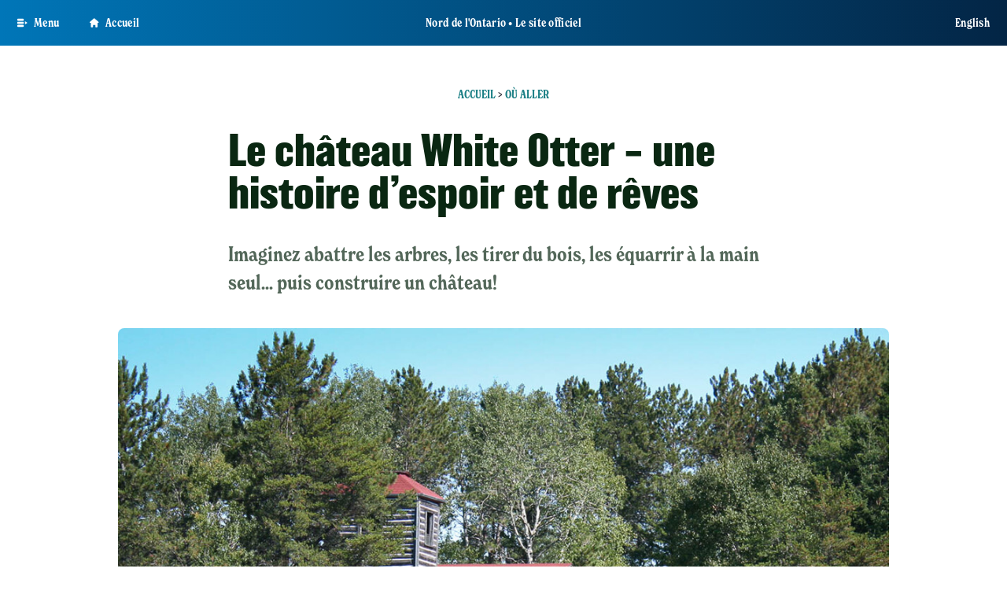

--- FILE ---
content_type: text/html; charset=UTF-8
request_url: https://norddelontario.ca/ou-aller/chateau-white-otter-lhistoire-de-jimmy-mcouat
body_size: 61315
content:
<!DOCTYPE html>
<html lang="fr" dir="ltr" prefix="og: https://ogp.me/ns#">
<head>

    <meta charset="utf-8" /><script type="text/javascript">(window.NREUM||(NREUM={})).init={privacy:{cookies_enabled:true},ajax:{deny_list:["bam.nr-data.net"]},feature_flags:["soft_nav"],distributed_tracing:{enabled:true}};(window.NREUM||(NREUM={})).loader_config={agentID:"1134337100",accountID:"3964887",trustKey:"66686",xpid:"Vw8BVV5bDxABVFhQDwQPVFQI",licenseKey:"NRJS-b9cd3cfc86bdd15fc35",applicationID:"1092858209",browserID:"1134337100"};;/*! For license information please see nr-loader-spa-1.308.0.min.js.LICENSE.txt */
(()=>{var e,t,r={384:(e,t,r)=>{"use strict";r.d(t,{NT:()=>a,US:()=>u,Zm:()=>o,bQ:()=>d,dV:()=>c,pV:()=>l});var n=r(6154),i=r(1863),s=r(1910);const a={beacon:"bam.nr-data.net",errorBeacon:"bam.nr-data.net"};function o(){return n.gm.NREUM||(n.gm.NREUM={}),void 0===n.gm.newrelic&&(n.gm.newrelic=n.gm.NREUM),n.gm.NREUM}function c(){let e=o();return e.o||(e.o={ST:n.gm.setTimeout,SI:n.gm.setImmediate||n.gm.setInterval,CT:n.gm.clearTimeout,XHR:n.gm.XMLHttpRequest,REQ:n.gm.Request,EV:n.gm.Event,PR:n.gm.Promise,MO:n.gm.MutationObserver,FETCH:n.gm.fetch,WS:n.gm.WebSocket},(0,s.i)(...Object.values(e.o))),e}function d(e,t){let r=o();r.initializedAgents??={},t.initializedAt={ms:(0,i.t)(),date:new Date},r.initializedAgents[e]=t}function u(e,t){o()[e]=t}function l(){return function(){let e=o();const t=e.info||{};e.info={beacon:a.beacon,errorBeacon:a.errorBeacon,...t}}(),function(){let e=o();const t=e.init||{};e.init={...t}}(),c(),function(){let e=o();const t=e.loader_config||{};e.loader_config={...t}}(),o()}},782:(e,t,r)=>{"use strict";r.d(t,{T:()=>n});const n=r(860).K7.pageViewTiming},860:(e,t,r)=>{"use strict";r.d(t,{$J:()=>u,K7:()=>c,P3:()=>d,XX:()=>i,Yy:()=>o,df:()=>s,qY:()=>n,v4:()=>a});const n="events",i="jserrors",s="browser/blobs",a="rum",o="browser/logs",c={ajax:"ajax",genericEvents:"generic_events",jserrors:i,logging:"logging",metrics:"metrics",pageAction:"page_action",pageViewEvent:"page_view_event",pageViewTiming:"page_view_timing",sessionReplay:"session_replay",sessionTrace:"session_trace",softNav:"soft_navigations",spa:"spa"},d={[c.pageViewEvent]:1,[c.pageViewTiming]:2,[c.metrics]:3,[c.jserrors]:4,[c.spa]:5,[c.ajax]:6,[c.sessionTrace]:7,[c.softNav]:8,[c.sessionReplay]:9,[c.logging]:10,[c.genericEvents]:11},u={[c.pageViewEvent]:a,[c.pageViewTiming]:n,[c.ajax]:n,[c.spa]:n,[c.softNav]:n,[c.metrics]:i,[c.jserrors]:i,[c.sessionTrace]:s,[c.sessionReplay]:s,[c.logging]:o,[c.genericEvents]:"ins"}},944:(e,t,r)=>{"use strict";r.d(t,{R:()=>i});var n=r(3241);function i(e,t){"function"==typeof console.debug&&(console.debug("New Relic Warning: https://github.com/newrelic/newrelic-browser-agent/blob/main/docs/warning-codes.md#".concat(e),t),(0,n.W)({agentIdentifier:null,drained:null,type:"data",name:"warn",feature:"warn",data:{code:e,secondary:t}}))}},993:(e,t,r)=>{"use strict";r.d(t,{A$:()=>s,ET:()=>a,TZ:()=>o,p_:()=>i});var n=r(860);const i={ERROR:"ERROR",WARN:"WARN",INFO:"INFO",DEBUG:"DEBUG",TRACE:"TRACE"},s={OFF:0,ERROR:1,WARN:2,INFO:3,DEBUG:4,TRACE:5},a="log",o=n.K7.logging},1541:(e,t,r)=>{"use strict";r.d(t,{U:()=>i,f:()=>n});const n={MFE:"MFE",BA:"BA"};function i(e,t){if(2!==t?.harvestEndpointVersion)return{};const r=t.agentRef.runtime.appMetadata.agents[0].entityGuid;return e?{"source.id":e.id,"source.name":e.name,"source.type":e.type,"parent.id":e.parent?.id||r,"parent.type":e.parent?.type||n.BA}:{"entity.guid":r,appId:t.agentRef.info.applicationID}}},1687:(e,t,r)=>{"use strict";r.d(t,{Ak:()=>d,Ze:()=>h,x3:()=>u});var n=r(3241),i=r(7836),s=r(3606),a=r(860),o=r(2646);const c={};function d(e,t){const r={staged:!1,priority:a.P3[t]||0};l(e),c[e].get(t)||c[e].set(t,r)}function u(e,t){e&&c[e]&&(c[e].get(t)&&c[e].delete(t),p(e,t,!1),c[e].size&&f(e))}function l(e){if(!e)throw new Error("agentIdentifier required");c[e]||(c[e]=new Map)}function h(e="",t="feature",r=!1){if(l(e),!e||!c[e].get(t)||r)return p(e,t);c[e].get(t).staged=!0,f(e)}function f(e){const t=Array.from(c[e]);t.every(([e,t])=>t.staged)&&(t.sort((e,t)=>e[1].priority-t[1].priority),t.forEach(([t])=>{c[e].delete(t),p(e,t)}))}function p(e,t,r=!0){const a=e?i.ee.get(e):i.ee,c=s.i.handlers;if(!a.aborted&&a.backlog&&c){if((0,n.W)({agentIdentifier:e,type:"lifecycle",name:"drain",feature:t}),r){const e=a.backlog[t],r=c[t];if(r){for(let t=0;e&&t<e.length;++t)g(e[t],r);Object.entries(r).forEach(([e,t])=>{Object.values(t||{}).forEach(t=>{t[0]?.on&&t[0]?.context()instanceof o.y&&t[0].on(e,t[1])})})}}a.isolatedBacklog||delete c[t],a.backlog[t]=null,a.emit("drain-"+t,[])}}function g(e,t){var r=e[1];Object.values(t[r]||{}).forEach(t=>{var r=e[0];if(t[0]===r){var n=t[1],i=e[3],s=e[2];n.apply(i,s)}})}},1738:(e,t,r)=>{"use strict";r.d(t,{U:()=>f,Y:()=>h});var n=r(3241),i=r(9908),s=r(1863),a=r(944),o=r(5701),c=r(3969),d=r(8362),u=r(860),l=r(4261);function h(e,t,r,s){const h=s||r;!h||h[e]&&h[e]!==d.d.prototype[e]||(h[e]=function(){(0,i.p)(c.xV,["API/"+e+"/called"],void 0,u.K7.metrics,r.ee),(0,n.W)({agentIdentifier:r.agentIdentifier,drained:!!o.B?.[r.agentIdentifier],type:"data",name:"api",feature:l.Pl+e,data:{}});try{return t.apply(this,arguments)}catch(e){(0,a.R)(23,e)}})}function f(e,t,r,n,a){const o=e.info;null===r?delete o.jsAttributes[t]:o.jsAttributes[t]=r,(a||null===r)&&(0,i.p)(l.Pl+n,[(0,s.t)(),t,r],void 0,"session",e.ee)}},1741:(e,t,r)=>{"use strict";r.d(t,{W:()=>s});var n=r(944),i=r(4261);class s{#e(e,...t){if(this[e]!==s.prototype[e])return this[e](...t);(0,n.R)(35,e)}addPageAction(e,t){return this.#e(i.hG,e,t)}register(e){return this.#e(i.eY,e)}recordCustomEvent(e,t){return this.#e(i.fF,e,t)}setPageViewName(e,t){return this.#e(i.Fw,e,t)}setCustomAttribute(e,t,r){return this.#e(i.cD,e,t,r)}noticeError(e,t){return this.#e(i.o5,e,t)}setUserId(e,t=!1){return this.#e(i.Dl,e,t)}setApplicationVersion(e){return this.#e(i.nb,e)}setErrorHandler(e){return this.#e(i.bt,e)}addRelease(e,t){return this.#e(i.k6,e,t)}log(e,t){return this.#e(i.$9,e,t)}start(){return this.#e(i.d3)}finished(e){return this.#e(i.BL,e)}recordReplay(){return this.#e(i.CH)}pauseReplay(){return this.#e(i.Tb)}addToTrace(e){return this.#e(i.U2,e)}setCurrentRouteName(e){return this.#e(i.PA,e)}interaction(e){return this.#e(i.dT,e)}wrapLogger(e,t,r){return this.#e(i.Wb,e,t,r)}measure(e,t){return this.#e(i.V1,e,t)}consent(e){return this.#e(i.Pv,e)}}},1863:(e,t,r)=>{"use strict";function n(){return Math.floor(performance.now())}r.d(t,{t:()=>n})},1910:(e,t,r)=>{"use strict";r.d(t,{i:()=>s});var n=r(944);const i=new Map;function s(...e){return e.every(e=>{if(i.has(e))return i.get(e);const t="function"==typeof e?e.toString():"",r=t.includes("[native code]"),s=t.includes("nrWrapper");return r||s||(0,n.R)(64,e?.name||t),i.set(e,r),r})}},2555:(e,t,r)=>{"use strict";r.d(t,{D:()=>o,f:()=>a});var n=r(384),i=r(8122);const s={beacon:n.NT.beacon,errorBeacon:n.NT.errorBeacon,licenseKey:void 0,applicationID:void 0,sa:void 0,queueTime:void 0,applicationTime:void 0,ttGuid:void 0,user:void 0,account:void 0,product:void 0,extra:void 0,jsAttributes:{},userAttributes:void 0,atts:void 0,transactionName:void 0,tNamePlain:void 0};function a(e){try{return!!e.licenseKey&&!!e.errorBeacon&&!!e.applicationID}catch(e){return!1}}const o=e=>(0,i.a)(e,s)},2614:(e,t,r)=>{"use strict";r.d(t,{BB:()=>a,H3:()=>n,g:()=>d,iL:()=>c,tS:()=>o,uh:()=>i,wk:()=>s});const n="NRBA",i="SESSION",s=144e5,a=18e5,o={STARTED:"session-started",PAUSE:"session-pause",RESET:"session-reset",RESUME:"session-resume",UPDATE:"session-update"},c={SAME_TAB:"same-tab",CROSS_TAB:"cross-tab"},d={OFF:0,FULL:1,ERROR:2}},2646:(e,t,r)=>{"use strict";r.d(t,{y:()=>n});class n{constructor(e){this.contextId=e}}},2843:(e,t,r)=>{"use strict";r.d(t,{G:()=>s,u:()=>i});var n=r(3878);function i(e,t=!1,r,i){(0,n.DD)("visibilitychange",function(){if(t)return void("hidden"===document.visibilityState&&e());e(document.visibilityState)},r,i)}function s(e,t,r){(0,n.sp)("pagehide",e,t,r)}},3241:(e,t,r)=>{"use strict";r.d(t,{W:()=>s});var n=r(6154);const i="newrelic";function s(e={}){try{n.gm.dispatchEvent(new CustomEvent(i,{detail:e}))}catch(e){}}},3304:(e,t,r)=>{"use strict";r.d(t,{A:()=>s});var n=r(7836);const i=()=>{const e=new WeakSet;return(t,r)=>{if("object"==typeof r&&null!==r){if(e.has(r))return;e.add(r)}return r}};function s(e){try{return JSON.stringify(e,i())??""}catch(e){try{n.ee.emit("internal-error",[e])}catch(e){}return""}}},3333:(e,t,r)=>{"use strict";r.d(t,{$v:()=>u,TZ:()=>n,Xh:()=>c,Zp:()=>i,kd:()=>d,mq:()=>o,nf:()=>a,qN:()=>s});const n=r(860).K7.genericEvents,i=["auxclick","click","copy","keydown","paste","scrollend"],s=["focus","blur"],a=4,o=1e3,c=2e3,d=["PageAction","UserAction","BrowserPerformance"],u={RESOURCES:"experimental.resources",REGISTER:"register"}},3434:(e,t,r)=>{"use strict";r.d(t,{Jt:()=>s,YM:()=>d});var n=r(7836),i=r(5607);const s="nr@original:".concat(i.W),a=50;var o=Object.prototype.hasOwnProperty,c=!1;function d(e,t){return e||(e=n.ee),r.inPlace=function(e,t,n,i,s){n||(n="");const a="-"===n.charAt(0);for(let o=0;o<t.length;o++){const c=t[o],d=e[c];l(d)||(e[c]=r(d,a?c+n:n,i,c,s))}},r.flag=s,r;function r(t,r,n,c,d){return l(t)?t:(r||(r=""),nrWrapper[s]=t,function(e,t,r){if(Object.defineProperty&&Object.keys)try{return Object.keys(e).forEach(function(r){Object.defineProperty(t,r,{get:function(){return e[r]},set:function(t){return e[r]=t,t}})}),t}catch(e){u([e],r)}for(var n in e)o.call(e,n)&&(t[n]=e[n])}(t,nrWrapper,e),nrWrapper);function nrWrapper(){var s,o,l,h;let f;try{o=this,s=[...arguments],l="function"==typeof n?n(s,o):n||{}}catch(t){u([t,"",[s,o,c],l],e)}i(r+"start",[s,o,c],l,d);const p=performance.now();let g;try{return h=t.apply(o,s),g=performance.now(),h}catch(e){throw g=performance.now(),i(r+"err",[s,o,e],l,d),f=e,f}finally{const e=g-p,t={start:p,end:g,duration:e,isLongTask:e>=a,methodName:c,thrownError:f};t.isLongTask&&i("long-task",[t,o],l,d),i(r+"end",[s,o,h],l,d)}}}function i(r,n,i,s){if(!c||t){var a=c;c=!0;try{e.emit(r,n,i,t,s)}catch(t){u([t,r,n,i],e)}c=a}}}function u(e,t){t||(t=n.ee);try{t.emit("internal-error",e)}catch(e){}}function l(e){return!(e&&"function"==typeof e&&e.apply&&!e[s])}},3606:(e,t,r)=>{"use strict";r.d(t,{i:()=>s});var n=r(9908);s.on=a;var i=s.handlers={};function s(e,t,r,s){a(s||n.d,i,e,t,r)}function a(e,t,r,i,s){s||(s="feature"),e||(e=n.d);var a=t[s]=t[s]||{};(a[r]=a[r]||[]).push([e,i])}},3738:(e,t,r)=>{"use strict";r.d(t,{He:()=>i,Kp:()=>o,Lc:()=>d,Rz:()=>u,TZ:()=>n,bD:()=>s,d3:()=>a,jx:()=>l,sl:()=>h,uP:()=>c});const n=r(860).K7.sessionTrace,i="bstResource",s="resource",a="-start",o="-end",c="fn"+a,d="fn"+o,u="pushState",l=1e3,h=3e4},3785:(e,t,r)=>{"use strict";r.d(t,{R:()=>c,b:()=>d});var n=r(9908),i=r(1863),s=r(860),a=r(3969),o=r(993);function c(e,t,r={},c=o.p_.INFO,d=!0,u,l=(0,i.t)()){(0,n.p)(a.xV,["API/logging/".concat(c.toLowerCase(),"/called")],void 0,s.K7.metrics,e),(0,n.p)(o.ET,[l,t,r,c,d,u],void 0,s.K7.logging,e)}function d(e){return"string"==typeof e&&Object.values(o.p_).some(t=>t===e.toUpperCase().trim())}},3878:(e,t,r)=>{"use strict";function n(e,t){return{capture:e,passive:!1,signal:t}}function i(e,t,r=!1,i){window.addEventListener(e,t,n(r,i))}function s(e,t,r=!1,i){document.addEventListener(e,t,n(r,i))}r.d(t,{DD:()=>s,jT:()=>n,sp:()=>i})},3962:(e,t,r)=>{"use strict";r.d(t,{AM:()=>a,O2:()=>l,OV:()=>s,Qu:()=>h,TZ:()=>c,ih:()=>f,pP:()=>o,t1:()=>u,tC:()=>i,wD:()=>d});var n=r(860);const i=["click","keydown","submit"],s="popstate",a="api",o="initialPageLoad",c=n.K7.softNav,d=5e3,u=500,l={INITIAL_PAGE_LOAD:"",ROUTE_CHANGE:1,UNSPECIFIED:2},h={INTERACTION:1,AJAX:2,CUSTOM_END:3,CUSTOM_TRACER:4},f={IP:"in progress",PF:"pending finish",FIN:"finished",CAN:"cancelled"}},3969:(e,t,r)=>{"use strict";r.d(t,{TZ:()=>n,XG:()=>o,rs:()=>i,xV:()=>a,z_:()=>s});const n=r(860).K7.metrics,i="sm",s="cm",a="storeSupportabilityMetrics",o="storeEventMetrics"},4234:(e,t,r)=>{"use strict";r.d(t,{W:()=>s});var n=r(7836),i=r(1687);class s{constructor(e,t){this.agentIdentifier=e,this.ee=n.ee.get(e),this.featureName=t,this.blocked=!1}deregisterDrain(){(0,i.x3)(this.agentIdentifier,this.featureName)}}},4261:(e,t,r)=>{"use strict";r.d(t,{$9:()=>u,BL:()=>c,CH:()=>p,Dl:()=>R,Fw:()=>w,PA:()=>v,Pl:()=>n,Pv:()=>A,Tb:()=>h,U2:()=>a,V1:()=>E,Wb:()=>T,bt:()=>y,cD:()=>b,d3:()=>x,dT:()=>d,eY:()=>g,fF:()=>f,hG:()=>s,hw:()=>i,k6:()=>o,nb:()=>m,o5:()=>l});const n="api-",i=n+"ixn-",s="addPageAction",a="addToTrace",o="addRelease",c="finished",d="interaction",u="log",l="noticeError",h="pauseReplay",f="recordCustomEvent",p="recordReplay",g="register",m="setApplicationVersion",v="setCurrentRouteName",b="setCustomAttribute",y="setErrorHandler",w="setPageViewName",R="setUserId",x="start",T="wrapLogger",E="measure",A="consent"},5205:(e,t,r)=>{"use strict";r.d(t,{j:()=>S});var n=r(384),i=r(1741);var s=r(2555),a=r(3333);const o=e=>{if(!e||"string"!=typeof e)return!1;try{document.createDocumentFragment().querySelector(e)}catch{return!1}return!0};var c=r(2614),d=r(944),u=r(8122);const l="[data-nr-mask]",h=e=>(0,u.a)(e,(()=>{const e={feature_flags:[],experimental:{allow_registered_children:!1,resources:!1},mask_selector:"*",block_selector:"[data-nr-block]",mask_input_options:{color:!1,date:!1,"datetime-local":!1,email:!1,month:!1,number:!1,range:!1,search:!1,tel:!1,text:!1,time:!1,url:!1,week:!1,textarea:!1,select:!1,password:!0}};return{ajax:{deny_list:void 0,block_internal:!0,enabled:!0,autoStart:!0},api:{get allow_registered_children(){return e.feature_flags.includes(a.$v.REGISTER)||e.experimental.allow_registered_children},set allow_registered_children(t){e.experimental.allow_registered_children=t},duplicate_registered_data:!1},browser_consent_mode:{enabled:!1},distributed_tracing:{enabled:void 0,exclude_newrelic_header:void 0,cors_use_newrelic_header:void 0,cors_use_tracecontext_headers:void 0,allowed_origins:void 0},get feature_flags(){return e.feature_flags},set feature_flags(t){e.feature_flags=t},generic_events:{enabled:!0,autoStart:!0},harvest:{interval:30},jserrors:{enabled:!0,autoStart:!0},logging:{enabled:!0,autoStart:!0},metrics:{enabled:!0,autoStart:!0},obfuscate:void 0,page_action:{enabled:!0},page_view_event:{enabled:!0,autoStart:!0},page_view_timing:{enabled:!0,autoStart:!0},performance:{capture_marks:!1,capture_measures:!1,capture_detail:!0,resources:{get enabled(){return e.feature_flags.includes(a.$v.RESOURCES)||e.experimental.resources},set enabled(t){e.experimental.resources=t},asset_types:[],first_party_domains:[],ignore_newrelic:!0}},privacy:{cookies_enabled:!0},proxy:{assets:void 0,beacon:void 0},session:{expiresMs:c.wk,inactiveMs:c.BB},session_replay:{autoStart:!0,enabled:!1,preload:!1,sampling_rate:10,error_sampling_rate:100,collect_fonts:!1,inline_images:!1,fix_stylesheets:!0,mask_all_inputs:!0,get mask_text_selector(){return e.mask_selector},set mask_text_selector(t){o(t)?e.mask_selector="".concat(t,",").concat(l):""===t||null===t?e.mask_selector=l:(0,d.R)(5,t)},get block_class(){return"nr-block"},get ignore_class(){return"nr-ignore"},get mask_text_class(){return"nr-mask"},get block_selector(){return e.block_selector},set block_selector(t){o(t)?e.block_selector+=",".concat(t):""!==t&&(0,d.R)(6,t)},get mask_input_options(){return e.mask_input_options},set mask_input_options(t){t&&"object"==typeof t?e.mask_input_options={...t,password:!0}:(0,d.R)(7,t)}},session_trace:{enabled:!0,autoStart:!0},soft_navigations:{enabled:!0,autoStart:!0},spa:{enabled:!0,autoStart:!0},ssl:void 0,user_actions:{enabled:!0,elementAttributes:["id","className","tagName","type"]}}})());var f=r(6154),p=r(9324);let g=0;const m={buildEnv:p.F3,distMethod:p.Xs,version:p.xv,originTime:f.WN},v={consented:!1},b={appMetadata:{},get consented(){return this.session?.state?.consent||v.consented},set consented(e){v.consented=e},customTransaction:void 0,denyList:void 0,disabled:!1,harvester:void 0,isolatedBacklog:!1,isRecording:!1,loaderType:void 0,maxBytes:3e4,obfuscator:void 0,onerror:void 0,ptid:void 0,releaseIds:{},session:void 0,timeKeeper:void 0,registeredEntities:[],jsAttributesMetadata:{bytes:0},get harvestCount(){return++g}},y=e=>{const t=(0,u.a)(e,b),r=Object.keys(m).reduce((e,t)=>(e[t]={value:m[t],writable:!1,configurable:!0,enumerable:!0},e),{});return Object.defineProperties(t,r)};var w=r(5701);const R=e=>{const t=e.startsWith("http");e+="/",r.p=t?e:"https://"+e};var x=r(7836),T=r(3241);const E={accountID:void 0,trustKey:void 0,agentID:void 0,licenseKey:void 0,applicationID:void 0,xpid:void 0},A=e=>(0,u.a)(e,E),_=new Set;function S(e,t={},r,a){let{init:o,info:c,loader_config:d,runtime:u={},exposed:l=!0}=t;if(!c){const e=(0,n.pV)();o=e.init,c=e.info,d=e.loader_config}e.init=h(o||{}),e.loader_config=A(d||{}),c.jsAttributes??={},f.bv&&(c.jsAttributes.isWorker=!0),e.info=(0,s.D)(c);const p=e.init,g=[c.beacon,c.errorBeacon];_.has(e.agentIdentifier)||(p.proxy.assets&&(R(p.proxy.assets),g.push(p.proxy.assets)),p.proxy.beacon&&g.push(p.proxy.beacon),e.beacons=[...g],function(e){const t=(0,n.pV)();Object.getOwnPropertyNames(i.W.prototype).forEach(r=>{const n=i.W.prototype[r];if("function"!=typeof n||"constructor"===n)return;let s=t[r];e[r]&&!1!==e.exposed&&"micro-agent"!==e.runtime?.loaderType&&(t[r]=(...t)=>{const n=e[r](...t);return s?s(...t):n})})}(e),(0,n.US)("activatedFeatures",w.B)),u.denyList=[...p.ajax.deny_list||[],...p.ajax.block_internal?g:[]],u.ptid=e.agentIdentifier,u.loaderType=r,e.runtime=y(u),_.has(e.agentIdentifier)||(e.ee=x.ee.get(e.agentIdentifier),e.exposed=l,(0,T.W)({agentIdentifier:e.agentIdentifier,drained:!!w.B?.[e.agentIdentifier],type:"lifecycle",name:"initialize",feature:void 0,data:e.config})),_.add(e.agentIdentifier)}},5270:(e,t,r)=>{"use strict";r.d(t,{Aw:()=>a,SR:()=>s,rF:()=>o});var n=r(384),i=r(7767);function s(e){return!!(0,n.dV)().o.MO&&(0,i.V)(e)&&!0===e?.session_trace.enabled}function a(e){return!0===e?.session_replay.preload&&s(e)}function o(e,t){try{if("string"==typeof t?.type){if("password"===t.type.toLowerCase())return"*".repeat(e?.length||0);if(void 0!==t?.dataset?.nrUnmask||t?.classList?.contains("nr-unmask"))return e}}catch(e){}return"string"==typeof e?e.replace(/[\S]/g,"*"):"*".repeat(e?.length||0)}},5289:(e,t,r)=>{"use strict";r.d(t,{GG:()=>a,Qr:()=>c,sB:()=>o});var n=r(3878),i=r(6389);function s(){return"undefined"==typeof document||"complete"===document.readyState}function a(e,t){if(s())return e();const r=(0,i.J)(e),a=setInterval(()=>{s()&&(clearInterval(a),r())},500);(0,n.sp)("load",r,t)}function o(e){if(s())return e();(0,n.DD)("DOMContentLoaded",e)}function c(e){if(s())return e();(0,n.sp)("popstate",e)}},5607:(e,t,r)=>{"use strict";r.d(t,{W:()=>n});const n=(0,r(9566).bz)()},5701:(e,t,r)=>{"use strict";r.d(t,{B:()=>s,t:()=>a});var n=r(3241);const i=new Set,s={};function a(e,t){const r=t.agentIdentifier;s[r]??={},e&&"object"==typeof e&&(i.has(r)||(t.ee.emit("rumresp",[e]),s[r]=e,i.add(r),(0,n.W)({agentIdentifier:r,loaded:!0,drained:!0,type:"lifecycle",name:"load",feature:void 0,data:e})))}},6154:(e,t,r)=>{"use strict";r.d(t,{OF:()=>d,RI:()=>i,WN:()=>h,bv:()=>s,eN:()=>f,gm:()=>a,lR:()=>l,m:()=>c,mw:()=>o,sb:()=>u});var n=r(1863);const i="undefined"!=typeof window&&!!window.document,s="undefined"!=typeof WorkerGlobalScope&&("undefined"!=typeof self&&self instanceof WorkerGlobalScope&&self.navigator instanceof WorkerNavigator||"undefined"!=typeof globalThis&&globalThis instanceof WorkerGlobalScope&&globalThis.navigator instanceof WorkerNavigator),a=i?window:"undefined"!=typeof WorkerGlobalScope&&("undefined"!=typeof self&&self instanceof WorkerGlobalScope&&self||"undefined"!=typeof globalThis&&globalThis instanceof WorkerGlobalScope&&globalThis),o=Boolean("hidden"===a?.document?.visibilityState),c=""+a?.location,d=/iPad|iPhone|iPod/.test(a.navigator?.userAgent),u=d&&"undefined"==typeof SharedWorker,l=(()=>{const e=a.navigator?.userAgent?.match(/Firefox[/\s](\d+\.\d+)/);return Array.isArray(e)&&e.length>=2?+e[1]:0})(),h=Date.now()-(0,n.t)(),f=()=>"undefined"!=typeof PerformanceNavigationTiming&&a?.performance?.getEntriesByType("navigation")?.[0]?.responseStart},6344:(e,t,r)=>{"use strict";r.d(t,{BB:()=>u,Qb:()=>l,TZ:()=>i,Ug:()=>a,Vh:()=>s,_s:()=>o,bc:()=>d,yP:()=>c});var n=r(2614);const i=r(860).K7.sessionReplay,s="errorDuringReplay",a=.12,o={DomContentLoaded:0,Load:1,FullSnapshot:2,IncrementalSnapshot:3,Meta:4,Custom:5},c={[n.g.ERROR]:15e3,[n.g.FULL]:3e5,[n.g.OFF]:0},d={RESET:{message:"Session was reset",sm:"Reset"},IMPORT:{message:"Recorder failed to import",sm:"Import"},TOO_MANY:{message:"429: Too Many Requests",sm:"Too-Many"},TOO_BIG:{message:"Payload was too large",sm:"Too-Big"},CROSS_TAB:{message:"Session Entity was set to OFF on another tab",sm:"Cross-Tab"},ENTITLEMENTS:{message:"Session Replay is not allowed and will not be started",sm:"Entitlement"}},u=5e3,l={API:"api",RESUME:"resume",SWITCH_TO_FULL:"switchToFull",INITIALIZE:"initialize",PRELOAD:"preload"}},6389:(e,t,r)=>{"use strict";function n(e,t=500,r={}){const n=r?.leading||!1;let i;return(...r)=>{n&&void 0===i&&(e.apply(this,r),i=setTimeout(()=>{i=clearTimeout(i)},t)),n||(clearTimeout(i),i=setTimeout(()=>{e.apply(this,r)},t))}}function i(e){let t=!1;return(...r)=>{t||(t=!0,e.apply(this,r))}}r.d(t,{J:()=>i,s:()=>n})},6630:(e,t,r)=>{"use strict";r.d(t,{T:()=>n});const n=r(860).K7.pageViewEvent},6774:(e,t,r)=>{"use strict";r.d(t,{T:()=>n});const n=r(860).K7.jserrors},7295:(e,t,r)=>{"use strict";r.d(t,{Xv:()=>a,gX:()=>i,iW:()=>s});var n=[];function i(e){if(!e||s(e))return!1;if(0===n.length)return!0;if("*"===n[0].hostname)return!1;for(var t=0;t<n.length;t++){var r=n[t];if(r.hostname.test(e.hostname)&&r.pathname.test(e.pathname))return!1}return!0}function s(e){return void 0===e.hostname}function a(e){if(n=[],e&&e.length)for(var t=0;t<e.length;t++){let r=e[t];if(!r)continue;if("*"===r)return void(n=[{hostname:"*"}]);0===r.indexOf("http://")?r=r.substring(7):0===r.indexOf("https://")&&(r=r.substring(8));const i=r.indexOf("/");let s,a;i>0?(s=r.substring(0,i),a=r.substring(i)):(s=r,a="*");let[c]=s.split(":");n.push({hostname:o(c),pathname:o(a,!0)})}}function o(e,t=!1){const r=e.replace(/[.+?^${}()|[\]\\]/g,e=>"\\"+e).replace(/\*/g,".*?");return new RegExp((t?"^":"")+r+"$")}},7485:(e,t,r)=>{"use strict";r.d(t,{D:()=>i});var n=r(6154);function i(e){if(0===(e||"").indexOf("data:"))return{protocol:"data"};try{const t=new URL(e,location.href),r={port:t.port,hostname:t.hostname,pathname:t.pathname,search:t.search,protocol:t.protocol.slice(0,t.protocol.indexOf(":")),sameOrigin:t.protocol===n.gm?.location?.protocol&&t.host===n.gm?.location?.host};return r.port&&""!==r.port||("http:"===t.protocol&&(r.port="80"),"https:"===t.protocol&&(r.port="443")),r.pathname&&""!==r.pathname?r.pathname.startsWith("/")||(r.pathname="/".concat(r.pathname)):r.pathname="/",r}catch(e){return{}}}},7699:(e,t,r)=>{"use strict";r.d(t,{It:()=>s,KC:()=>o,No:()=>i,qh:()=>a});var n=r(860);const i=16e3,s=1e6,a="SESSION_ERROR",o={[n.K7.logging]:!0,[n.K7.genericEvents]:!1,[n.K7.jserrors]:!1,[n.K7.ajax]:!1}},7767:(e,t,r)=>{"use strict";r.d(t,{V:()=>i});var n=r(6154);const i=e=>n.RI&&!0===e?.privacy.cookies_enabled},7836:(e,t,r)=>{"use strict";r.d(t,{P:()=>o,ee:()=>c});var n=r(384),i=r(8990),s=r(2646),a=r(5607);const o="nr@context:".concat(a.W),c=function e(t,r){var n={},a={},u={},l=!1;try{l=16===r.length&&d.initializedAgents?.[r]?.runtime.isolatedBacklog}catch(e){}var h={on:p,addEventListener:p,removeEventListener:function(e,t){var r=n[e];if(!r)return;for(var i=0;i<r.length;i++)r[i]===t&&r.splice(i,1)},emit:function(e,r,n,i,s){!1!==s&&(s=!0);if(c.aborted&&!i)return;t&&s&&t.emit(e,r,n);var o=f(n);g(e).forEach(e=>{e.apply(o,r)});var d=v()[a[e]];d&&d.push([h,e,r,o]);return o},get:m,listeners:g,context:f,buffer:function(e,t){const r=v();if(t=t||"feature",h.aborted)return;Object.entries(e||{}).forEach(([e,n])=>{a[n]=t,t in r||(r[t]=[])})},abort:function(){h._aborted=!0,Object.keys(h.backlog).forEach(e=>{delete h.backlog[e]})},isBuffering:function(e){return!!v()[a[e]]},debugId:r,backlog:l?{}:t&&"object"==typeof t.backlog?t.backlog:{},isolatedBacklog:l};return Object.defineProperty(h,"aborted",{get:()=>{let e=h._aborted||!1;return e||(t&&(e=t.aborted),e)}}),h;function f(e){return e&&e instanceof s.y?e:e?(0,i.I)(e,o,()=>new s.y(o)):new s.y(o)}function p(e,t){n[e]=g(e).concat(t)}function g(e){return n[e]||[]}function m(t){return u[t]=u[t]||e(h,t)}function v(){return h.backlog}}(void 0,"globalEE"),d=(0,n.Zm)();d.ee||(d.ee=c)},8122:(e,t,r)=>{"use strict";r.d(t,{a:()=>i});var n=r(944);function i(e,t){try{if(!e||"object"!=typeof e)return(0,n.R)(3);if(!t||"object"!=typeof t)return(0,n.R)(4);const r=Object.create(Object.getPrototypeOf(t),Object.getOwnPropertyDescriptors(t)),s=0===Object.keys(r).length?e:r;for(let a in s)if(void 0!==e[a])try{if(null===e[a]){r[a]=null;continue}Array.isArray(e[a])&&Array.isArray(t[a])?r[a]=Array.from(new Set([...e[a],...t[a]])):"object"==typeof e[a]&&"object"==typeof t[a]?r[a]=i(e[a],t[a]):r[a]=e[a]}catch(e){r[a]||(0,n.R)(1,e)}return r}catch(e){(0,n.R)(2,e)}}},8139:(e,t,r)=>{"use strict";r.d(t,{u:()=>h});var n=r(7836),i=r(3434),s=r(8990),a=r(6154);const o={},c=a.gm.XMLHttpRequest,d="addEventListener",u="removeEventListener",l="nr@wrapped:".concat(n.P);function h(e){var t=function(e){return(e||n.ee).get("events")}(e);if(o[t.debugId]++)return t;o[t.debugId]=1;var r=(0,i.YM)(t,!0);function h(e){r.inPlace(e,[d,u],"-",p)}function p(e,t){return e[1]}return"getPrototypeOf"in Object&&(a.RI&&f(document,h),c&&f(c.prototype,h),f(a.gm,h)),t.on(d+"-start",function(e,t){var n=e[1];if(null!==n&&("function"==typeof n||"object"==typeof n)&&"newrelic"!==e[0]){var i=(0,s.I)(n,l,function(){var e={object:function(){if("function"!=typeof n.handleEvent)return;return n.handleEvent.apply(n,arguments)},function:n}[typeof n];return e?r(e,"fn-",null,e.name||"anonymous"):n});this.wrapped=e[1]=i}}),t.on(u+"-start",function(e){e[1]=this.wrapped||e[1]}),t}function f(e,t,...r){let n=e;for(;"object"==typeof n&&!Object.prototype.hasOwnProperty.call(n,d);)n=Object.getPrototypeOf(n);n&&t(n,...r)}},8362:(e,t,r)=>{"use strict";r.d(t,{d:()=>s});var n=r(9566),i=r(1741);class s extends i.W{agentIdentifier=(0,n.LA)(16)}},8374:(e,t,r)=>{r.nc=(()=>{try{return document?.currentScript?.nonce}catch(e){}return""})()},8990:(e,t,r)=>{"use strict";r.d(t,{I:()=>i});var n=Object.prototype.hasOwnProperty;function i(e,t,r){if(n.call(e,t))return e[t];var i=r();if(Object.defineProperty&&Object.keys)try{return Object.defineProperty(e,t,{value:i,writable:!0,enumerable:!1}),i}catch(e){}return e[t]=i,i}},9119:(e,t,r)=>{"use strict";r.d(t,{L:()=>s});var n=/([^?#]*)[^#]*(#[^?]*|$).*/,i=/([^?#]*)().*/;function s(e,t){return e?e.replace(t?n:i,"$1$2"):e}},9300:(e,t,r)=>{"use strict";r.d(t,{T:()=>n});const n=r(860).K7.ajax},9324:(e,t,r)=>{"use strict";r.d(t,{AJ:()=>a,F3:()=>i,Xs:()=>s,Yq:()=>o,xv:()=>n});const n="1.308.0",i="PROD",s="CDN",a="@newrelic/rrweb",o="1.0.1"},9566:(e,t,r)=>{"use strict";r.d(t,{LA:()=>o,ZF:()=>c,bz:()=>a,el:()=>d});var n=r(6154);const i="xxxxxxxx-xxxx-4xxx-yxxx-xxxxxxxxxxxx";function s(e,t){return e?15&e[t]:16*Math.random()|0}function a(){const e=n.gm?.crypto||n.gm?.msCrypto;let t,r=0;return e&&e.getRandomValues&&(t=e.getRandomValues(new Uint8Array(30))),i.split("").map(e=>"x"===e?s(t,r++).toString(16):"y"===e?(3&s()|8).toString(16):e).join("")}function o(e){const t=n.gm?.crypto||n.gm?.msCrypto;let r,i=0;t&&t.getRandomValues&&(r=t.getRandomValues(new Uint8Array(e)));const a=[];for(var o=0;o<e;o++)a.push(s(r,i++).toString(16));return a.join("")}function c(){return o(16)}function d(){return o(32)}},9908:(e,t,r)=>{"use strict";r.d(t,{d:()=>n,p:()=>i});var n=r(7836).ee.get("handle");function i(e,t,r,i,s){s?(s.buffer([e],i),s.emit(e,t,r)):(n.buffer([e],i),n.emit(e,t,r))}}},n={};function i(e){var t=n[e];if(void 0!==t)return t.exports;var s=n[e]={exports:{}};return r[e](s,s.exports,i),s.exports}i.m=r,i.d=(e,t)=>{for(var r in t)i.o(t,r)&&!i.o(e,r)&&Object.defineProperty(e,r,{enumerable:!0,get:t[r]})},i.f={},i.e=e=>Promise.all(Object.keys(i.f).reduce((t,r)=>(i.f[r](e,t),t),[])),i.u=e=>({212:"nr-spa-compressor",249:"nr-spa-recorder",478:"nr-spa"}[e]+"-1.308.0.min.js"),i.o=(e,t)=>Object.prototype.hasOwnProperty.call(e,t),e={},t="NRBA-1.308.0.PROD:",i.l=(r,n,s,a)=>{if(e[r])e[r].push(n);else{var o,c;if(void 0!==s)for(var d=document.getElementsByTagName("script"),u=0;u<d.length;u++){var l=d[u];if(l.getAttribute("src")==r||l.getAttribute("data-webpack")==t+s){o=l;break}}if(!o){c=!0;var h={478:"sha512-RSfSVnmHk59T/uIPbdSE0LPeqcEdF4/+XhfJdBuccH5rYMOEZDhFdtnh6X6nJk7hGpzHd9Ujhsy7lZEz/ORYCQ==",249:"sha512-ehJXhmntm85NSqW4MkhfQqmeKFulra3klDyY0OPDUE+sQ3GokHlPh1pmAzuNy//3j4ac6lzIbmXLvGQBMYmrkg==",212:"sha512-B9h4CR46ndKRgMBcK+j67uSR2RCnJfGefU+A7FrgR/k42ovXy5x/MAVFiSvFxuVeEk/pNLgvYGMp1cBSK/G6Fg=="};(o=document.createElement("script")).charset="utf-8",i.nc&&o.setAttribute("nonce",i.nc),o.setAttribute("data-webpack",t+s),o.src=r,0!==o.src.indexOf(window.location.origin+"/")&&(o.crossOrigin="anonymous"),h[a]&&(o.integrity=h[a])}e[r]=[n];var f=(t,n)=>{o.onerror=o.onload=null,clearTimeout(p);var i=e[r];if(delete e[r],o.parentNode&&o.parentNode.removeChild(o),i&&i.forEach(e=>e(n)),t)return t(n)},p=setTimeout(f.bind(null,void 0,{type:"timeout",target:o}),12e4);o.onerror=f.bind(null,o.onerror),o.onload=f.bind(null,o.onload),c&&document.head.appendChild(o)}},i.r=e=>{"undefined"!=typeof Symbol&&Symbol.toStringTag&&Object.defineProperty(e,Symbol.toStringTag,{value:"Module"}),Object.defineProperty(e,"__esModule",{value:!0})},i.p="https://js-agent.newrelic.com/",(()=>{var e={38:0,788:0};i.f.j=(t,r)=>{var n=i.o(e,t)?e[t]:void 0;if(0!==n)if(n)r.push(n[2]);else{var s=new Promise((r,i)=>n=e[t]=[r,i]);r.push(n[2]=s);var a=i.p+i.u(t),o=new Error;i.l(a,r=>{if(i.o(e,t)&&(0!==(n=e[t])&&(e[t]=void 0),n)){var s=r&&("load"===r.type?"missing":r.type),a=r&&r.target&&r.target.src;o.message="Loading chunk "+t+" failed: ("+s+": "+a+")",o.name="ChunkLoadError",o.type=s,o.request=a,n[1](o)}},"chunk-"+t,t)}};var t=(t,r)=>{var n,s,[a,o,c]=r,d=0;if(a.some(t=>0!==e[t])){for(n in o)i.o(o,n)&&(i.m[n]=o[n]);if(c)c(i)}for(t&&t(r);d<a.length;d++)s=a[d],i.o(e,s)&&e[s]&&e[s][0](),e[s]=0},r=self["webpackChunk:NRBA-1.308.0.PROD"]=self["webpackChunk:NRBA-1.308.0.PROD"]||[];r.forEach(t.bind(null,0)),r.push=t.bind(null,r.push.bind(r))})(),(()=>{"use strict";i(8374);var e=i(8362),t=i(860);const r=Object.values(t.K7);var n=i(5205);var s=i(9908),a=i(1863),o=i(4261),c=i(1738);var d=i(1687),u=i(4234),l=i(5289),h=i(6154),f=i(944),p=i(5270),g=i(7767),m=i(6389),v=i(7699);class b extends u.W{constructor(e,t){super(e.agentIdentifier,t),this.agentRef=e,this.abortHandler=void 0,this.featAggregate=void 0,this.loadedSuccessfully=void 0,this.onAggregateImported=new Promise(e=>{this.loadedSuccessfully=e}),this.deferred=Promise.resolve(),!1===e.init[this.featureName].autoStart?this.deferred=new Promise((t,r)=>{this.ee.on("manual-start-all",(0,m.J)(()=>{(0,d.Ak)(e.agentIdentifier,this.featureName),t()}))}):(0,d.Ak)(e.agentIdentifier,t)}importAggregator(e,t,r={}){if(this.featAggregate)return;const n=async()=>{let n;await this.deferred;try{if((0,g.V)(e.init)){const{setupAgentSession:t}=await i.e(478).then(i.bind(i,8766));n=t(e)}}catch(e){(0,f.R)(20,e),this.ee.emit("internal-error",[e]),(0,s.p)(v.qh,[e],void 0,this.featureName,this.ee)}try{if(!this.#t(this.featureName,n,e.init))return(0,d.Ze)(this.agentIdentifier,this.featureName),void this.loadedSuccessfully(!1);const{Aggregate:i}=await t();this.featAggregate=new i(e,r),e.runtime.harvester.initializedAggregates.push(this.featAggregate),this.loadedSuccessfully(!0)}catch(e){(0,f.R)(34,e),this.abortHandler?.(),(0,d.Ze)(this.agentIdentifier,this.featureName,!0),this.loadedSuccessfully(!1),this.ee&&this.ee.abort()}};h.RI?(0,l.GG)(()=>n(),!0):n()}#t(e,r,n){if(this.blocked)return!1;switch(e){case t.K7.sessionReplay:return(0,p.SR)(n)&&!!r;case t.K7.sessionTrace:return!!r;default:return!0}}}var y=i(6630),w=i(2614),R=i(3241);class x extends b{static featureName=y.T;constructor(e){var t;super(e,y.T),this.setupInspectionEvents(e.agentIdentifier),t=e,(0,c.Y)(o.Fw,function(e,r){"string"==typeof e&&("/"!==e.charAt(0)&&(e="/"+e),t.runtime.customTransaction=(r||"http://custom.transaction")+e,(0,s.p)(o.Pl+o.Fw,[(0,a.t)()],void 0,void 0,t.ee))},t),this.importAggregator(e,()=>i.e(478).then(i.bind(i,2467)))}setupInspectionEvents(e){const t=(t,r)=>{t&&(0,R.W)({agentIdentifier:e,timeStamp:t.timeStamp,loaded:"complete"===t.target.readyState,type:"window",name:r,data:t.target.location+""})};(0,l.sB)(e=>{t(e,"DOMContentLoaded")}),(0,l.GG)(e=>{t(e,"load")}),(0,l.Qr)(e=>{t(e,"navigate")}),this.ee.on(w.tS.UPDATE,(t,r)=>{(0,R.W)({agentIdentifier:e,type:"lifecycle",name:"session",data:r})})}}var T=i(384);class E extends e.d{constructor(e){var t;(super(),h.gm)?(this.features={},(0,T.bQ)(this.agentIdentifier,this),this.desiredFeatures=new Set(e.features||[]),this.desiredFeatures.add(x),(0,n.j)(this,e,e.loaderType||"agent"),t=this,(0,c.Y)(o.cD,function(e,r,n=!1){if("string"==typeof e){if(["string","number","boolean"].includes(typeof r)||null===r)return(0,c.U)(t,e,r,o.cD,n);(0,f.R)(40,typeof r)}else(0,f.R)(39,typeof e)},t),function(e){(0,c.Y)(o.Dl,function(t,r=!1){if("string"!=typeof t&&null!==t)return void(0,f.R)(41,typeof t);const n=e.info.jsAttributes["enduser.id"];r&&null!=n&&n!==t?(0,s.p)(o.Pl+"setUserIdAndResetSession",[t],void 0,"session",e.ee):(0,c.U)(e,"enduser.id",t,o.Dl,!0)},e)}(this),function(e){(0,c.Y)(o.nb,function(t){if("string"==typeof t||null===t)return(0,c.U)(e,"application.version",t,o.nb,!1);(0,f.R)(42,typeof t)},e)}(this),function(e){(0,c.Y)(o.d3,function(){e.ee.emit("manual-start-all")},e)}(this),function(e){(0,c.Y)(o.Pv,function(t=!0){if("boolean"==typeof t){if((0,s.p)(o.Pl+o.Pv,[t],void 0,"session",e.ee),e.runtime.consented=t,t){const t=e.features.page_view_event;t.onAggregateImported.then(e=>{const r=t.featAggregate;e&&!r.sentRum&&r.sendRum()})}}else(0,f.R)(65,typeof t)},e)}(this),this.run()):(0,f.R)(21)}get config(){return{info:this.info,init:this.init,loader_config:this.loader_config,runtime:this.runtime}}get api(){return this}run(){try{const e=function(e){const t={};return r.forEach(r=>{t[r]=!!e[r]?.enabled}),t}(this.init),n=[...this.desiredFeatures];n.sort((e,r)=>t.P3[e.featureName]-t.P3[r.featureName]),n.forEach(r=>{if(!e[r.featureName]&&r.featureName!==t.K7.pageViewEvent)return;if(r.featureName===t.K7.spa)return void(0,f.R)(67);const n=function(e){switch(e){case t.K7.ajax:return[t.K7.jserrors];case t.K7.sessionTrace:return[t.K7.ajax,t.K7.pageViewEvent];case t.K7.sessionReplay:return[t.K7.sessionTrace];case t.K7.pageViewTiming:return[t.K7.pageViewEvent];default:return[]}}(r.featureName).filter(e=>!(e in this.features));n.length>0&&(0,f.R)(36,{targetFeature:r.featureName,missingDependencies:n}),this.features[r.featureName]=new r(this)})}catch(e){(0,f.R)(22,e);for(const e in this.features)this.features[e].abortHandler?.();const t=(0,T.Zm)();delete t.initializedAgents[this.agentIdentifier]?.features,delete this.sharedAggregator;return t.ee.get(this.agentIdentifier).abort(),!1}}}var A=i(2843),_=i(782);class S extends b{static featureName=_.T;constructor(e){super(e,_.T),h.RI&&((0,A.u)(()=>(0,s.p)("docHidden",[(0,a.t)()],void 0,_.T,this.ee),!0),(0,A.G)(()=>(0,s.p)("winPagehide",[(0,a.t)()],void 0,_.T,this.ee)),this.importAggregator(e,()=>i.e(478).then(i.bind(i,9917))))}}var O=i(3969);class I extends b{static featureName=O.TZ;constructor(e){super(e,O.TZ),h.RI&&document.addEventListener("securitypolicyviolation",e=>{(0,s.p)(O.xV,["Generic/CSPViolation/Detected"],void 0,this.featureName,this.ee)}),this.importAggregator(e,()=>i.e(478).then(i.bind(i,6555)))}}var N=i(6774),P=i(3878),k=i(3304);class D{constructor(e,t,r,n,i){this.name="UncaughtError",this.message="string"==typeof e?e:(0,k.A)(e),this.sourceURL=t,this.line=r,this.column=n,this.__newrelic=i}}function C(e){return M(e)?e:new D(void 0!==e?.message?e.message:e,e?.filename||e?.sourceURL,e?.lineno||e?.line,e?.colno||e?.col,e?.__newrelic,e?.cause)}function j(e){const t="Unhandled Promise Rejection: ";if(!e?.reason)return;if(M(e.reason)){try{e.reason.message.startsWith(t)||(e.reason.message=t+e.reason.message)}catch(e){}return C(e.reason)}const r=C(e.reason);return(r.message||"").startsWith(t)||(r.message=t+r.message),r}function L(e){if(e.error instanceof SyntaxError&&!/:\d+$/.test(e.error.stack?.trim())){const t=new D(e.message,e.filename,e.lineno,e.colno,e.error.__newrelic,e.cause);return t.name=SyntaxError.name,t}return M(e.error)?e.error:C(e)}function M(e){return e instanceof Error&&!!e.stack}function H(e,r,n,i,o=(0,a.t)()){"string"==typeof e&&(e=new Error(e)),(0,s.p)("err",[e,o,!1,r,n.runtime.isRecording,void 0,i],void 0,t.K7.jserrors,n.ee),(0,s.p)("uaErr",[],void 0,t.K7.genericEvents,n.ee)}var B=i(1541),K=i(993),W=i(3785);function U(e,{customAttributes:t={},level:r=K.p_.INFO}={},n,i,s=(0,a.t)()){(0,W.R)(n.ee,e,t,r,!1,i,s)}function F(e,r,n,i,c=(0,a.t)()){(0,s.p)(o.Pl+o.hG,[c,e,r,i],void 0,t.K7.genericEvents,n.ee)}function V(e,r,n,i,c=(0,a.t)()){const{start:d,end:u,customAttributes:l}=r||{},h={customAttributes:l||{}};if("object"!=typeof h.customAttributes||"string"!=typeof e||0===e.length)return void(0,f.R)(57);const p=(e,t)=>null==e?t:"number"==typeof e?e:e instanceof PerformanceMark?e.startTime:Number.NaN;if(h.start=p(d,0),h.end=p(u,c),Number.isNaN(h.start)||Number.isNaN(h.end))(0,f.R)(57);else{if(h.duration=h.end-h.start,!(h.duration<0))return(0,s.p)(o.Pl+o.V1,[h,e,i],void 0,t.K7.genericEvents,n.ee),h;(0,f.R)(58)}}function G(e,r={},n,i,c=(0,a.t)()){(0,s.p)(o.Pl+o.fF,[c,e,r,i],void 0,t.K7.genericEvents,n.ee)}function z(e){(0,c.Y)(o.eY,function(t){return Y(e,t)},e)}function Y(e,r,n){(0,f.R)(54,"newrelic.register"),r||={},r.type=B.f.MFE,r.licenseKey||=e.info.licenseKey,r.blocked=!1,r.parent=n||{},Array.isArray(r.tags)||(r.tags=[]);const i={};r.tags.forEach(e=>{"name"!==e&&"id"!==e&&(i["source.".concat(e)]=!0)}),r.isolated??=!0;let o=()=>{};const c=e.runtime.registeredEntities;if(!r.isolated){const e=c.find(({metadata:{target:{id:e}}})=>e===r.id&&!r.isolated);if(e)return e}const d=e=>{r.blocked=!0,o=e};function u(e){return"string"==typeof e&&!!e.trim()&&e.trim().length<501||"number"==typeof e}e.init.api.allow_registered_children||d((0,m.J)(()=>(0,f.R)(55))),u(r.id)&&u(r.name)||d((0,m.J)(()=>(0,f.R)(48,r)));const l={addPageAction:(t,n={})=>g(F,[t,{...i,...n},e],r),deregister:()=>{d((0,m.J)(()=>(0,f.R)(68)))},log:(t,n={})=>g(U,[t,{...n,customAttributes:{...i,...n.customAttributes||{}}},e],r),measure:(t,n={})=>g(V,[t,{...n,customAttributes:{...i,...n.customAttributes||{}}},e],r),noticeError:(t,n={})=>g(H,[t,{...i,...n},e],r),register:(t={})=>g(Y,[e,t],l.metadata.target),recordCustomEvent:(t,n={})=>g(G,[t,{...i,...n},e],r),setApplicationVersion:e=>p("application.version",e),setCustomAttribute:(e,t)=>p(e,t),setUserId:e=>p("enduser.id",e),metadata:{customAttributes:i,target:r}},h=()=>(r.blocked&&o(),r.blocked);h()||c.push(l);const p=(e,t)=>{h()||(i[e]=t)},g=(r,n,i)=>{if(h())return;const o=(0,a.t)();(0,s.p)(O.xV,["API/register/".concat(r.name,"/called")],void 0,t.K7.metrics,e.ee);try{if(e.init.api.duplicate_registered_data&&"register"!==r.name){let e=n;if(n[1]instanceof Object){const t={"child.id":i.id,"child.type":i.type};e="customAttributes"in n[1]?[n[0],{...n[1],customAttributes:{...n[1].customAttributes,...t}},...n.slice(2)]:[n[0],{...n[1],...t},...n.slice(2)]}r(...e,void 0,o)}return r(...n,i,o)}catch(e){(0,f.R)(50,e)}};return l}class Z extends b{static featureName=N.T;constructor(e){var t;super(e,N.T),t=e,(0,c.Y)(o.o5,(e,r)=>H(e,r,t),t),function(e){(0,c.Y)(o.bt,function(t){e.runtime.onerror=t},e)}(e),function(e){let t=0;(0,c.Y)(o.k6,function(e,r){++t>10||(this.runtime.releaseIds[e.slice(-200)]=(""+r).slice(-200))},e)}(e),z(e);try{this.removeOnAbort=new AbortController}catch(e){}this.ee.on("internal-error",(t,r)=>{this.abortHandler&&(0,s.p)("ierr",[C(t),(0,a.t)(),!0,{},e.runtime.isRecording,r],void 0,this.featureName,this.ee)}),h.gm.addEventListener("unhandledrejection",t=>{this.abortHandler&&(0,s.p)("err",[j(t),(0,a.t)(),!1,{unhandledPromiseRejection:1},e.runtime.isRecording],void 0,this.featureName,this.ee)},(0,P.jT)(!1,this.removeOnAbort?.signal)),h.gm.addEventListener("error",t=>{this.abortHandler&&(0,s.p)("err",[L(t),(0,a.t)(),!1,{},e.runtime.isRecording],void 0,this.featureName,this.ee)},(0,P.jT)(!1,this.removeOnAbort?.signal)),this.abortHandler=this.#r,this.importAggregator(e,()=>i.e(478).then(i.bind(i,2176)))}#r(){this.removeOnAbort?.abort(),this.abortHandler=void 0}}var q=i(8990);let X=1;function J(e){const t=typeof e;return!e||"object"!==t&&"function"!==t?-1:e===h.gm?0:(0,q.I)(e,"nr@id",function(){return X++})}function Q(e){if("string"==typeof e&&e.length)return e.length;if("object"==typeof e){if("undefined"!=typeof ArrayBuffer&&e instanceof ArrayBuffer&&e.byteLength)return e.byteLength;if("undefined"!=typeof Blob&&e instanceof Blob&&e.size)return e.size;if(!("undefined"!=typeof FormData&&e instanceof FormData))try{return(0,k.A)(e).length}catch(e){return}}}var ee=i(8139),te=i(7836),re=i(3434);const ne={},ie=["open","send"];function se(e){var t=e||te.ee;const r=function(e){return(e||te.ee).get("xhr")}(t);if(void 0===h.gm.XMLHttpRequest)return r;if(ne[r.debugId]++)return r;ne[r.debugId]=1,(0,ee.u)(t);var n=(0,re.YM)(r),i=h.gm.XMLHttpRequest,s=h.gm.MutationObserver,a=h.gm.Promise,o=h.gm.setInterval,c="readystatechange",d=["onload","onerror","onabort","onloadstart","onloadend","onprogress","ontimeout"],u=[],l=h.gm.XMLHttpRequest=function(e){const t=new i(e),s=r.context(t);try{r.emit("new-xhr",[t],s),t.addEventListener(c,(a=s,function(){var e=this;e.readyState>3&&!a.resolved&&(a.resolved=!0,r.emit("xhr-resolved",[],e)),n.inPlace(e,d,"fn-",y)}),(0,P.jT)(!1))}catch(e){(0,f.R)(15,e);try{r.emit("internal-error",[e])}catch(e){}}var a;return t};function p(e,t){n.inPlace(t,["onreadystatechange"],"fn-",y)}if(function(e,t){for(var r in e)t[r]=e[r]}(i,l),l.prototype=i.prototype,n.inPlace(l.prototype,ie,"-xhr-",y),r.on("send-xhr-start",function(e,t){p(e,t),function(e){u.push(e),s&&(g?g.then(b):o?o(b):(m=-m,v.data=m))}(t)}),r.on("open-xhr-start",p),s){var g=a&&a.resolve();if(!o&&!a){var m=1,v=document.createTextNode(m);new s(b).observe(v,{characterData:!0})}}else t.on("fn-end",function(e){e[0]&&e[0].type===c||b()});function b(){for(var e=0;e<u.length;e++)p(0,u[e]);u.length&&(u=[])}function y(e,t){return t}return r}var ae="fetch-",oe=ae+"body-",ce=["arrayBuffer","blob","json","text","formData"],de=h.gm.Request,ue=h.gm.Response,le="prototype";const he={};function fe(e){const t=function(e){return(e||te.ee).get("fetch")}(e);if(!(de&&ue&&h.gm.fetch))return t;if(he[t.debugId]++)return t;function r(e,r,n){var i=e[r];"function"==typeof i&&(e[r]=function(){var e,r=[...arguments],s={};t.emit(n+"before-start",[r],s),s[te.P]&&s[te.P].dt&&(e=s[te.P].dt);var a=i.apply(this,r);return t.emit(n+"start",[r,e],a),a.then(function(e){return t.emit(n+"end",[null,e],a),e},function(e){throw t.emit(n+"end",[e],a),e})})}return he[t.debugId]=1,ce.forEach(e=>{r(de[le],e,oe),r(ue[le],e,oe)}),r(h.gm,"fetch",ae),t.on(ae+"end",function(e,r){var n=this;if(r){var i=r.headers.get("content-length");null!==i&&(n.rxSize=i),t.emit(ae+"done",[null,r],n)}else t.emit(ae+"done",[e],n)}),t}var pe=i(7485),ge=i(9566);class me{constructor(e){this.agentRef=e}generateTracePayload(e){const t=this.agentRef.loader_config;if(!this.shouldGenerateTrace(e)||!t)return null;var r=(t.accountID||"").toString()||null,n=(t.agentID||"").toString()||null,i=(t.trustKey||"").toString()||null;if(!r||!n)return null;var s=(0,ge.ZF)(),a=(0,ge.el)(),o=Date.now(),c={spanId:s,traceId:a,timestamp:o};return(e.sameOrigin||this.isAllowedOrigin(e)&&this.useTraceContextHeadersForCors())&&(c.traceContextParentHeader=this.generateTraceContextParentHeader(s,a),c.traceContextStateHeader=this.generateTraceContextStateHeader(s,o,r,n,i)),(e.sameOrigin&&!this.excludeNewrelicHeader()||!e.sameOrigin&&this.isAllowedOrigin(e)&&this.useNewrelicHeaderForCors())&&(c.newrelicHeader=this.generateTraceHeader(s,a,o,r,n,i)),c}generateTraceContextParentHeader(e,t){return"00-"+t+"-"+e+"-01"}generateTraceContextStateHeader(e,t,r,n,i){return i+"@nr=0-1-"+r+"-"+n+"-"+e+"----"+t}generateTraceHeader(e,t,r,n,i,s){if(!("function"==typeof h.gm?.btoa))return null;var a={v:[0,1],d:{ty:"Browser",ac:n,ap:i,id:e,tr:t,ti:r}};return s&&n!==s&&(a.d.tk=s),btoa((0,k.A)(a))}shouldGenerateTrace(e){return this.agentRef.init?.distributed_tracing?.enabled&&this.isAllowedOrigin(e)}isAllowedOrigin(e){var t=!1;const r=this.agentRef.init?.distributed_tracing;if(e.sameOrigin)t=!0;else if(r?.allowed_origins instanceof Array)for(var n=0;n<r.allowed_origins.length;n++){var i=(0,pe.D)(r.allowed_origins[n]);if(e.hostname===i.hostname&&e.protocol===i.protocol&&e.port===i.port){t=!0;break}}return t}excludeNewrelicHeader(){var e=this.agentRef.init?.distributed_tracing;return!!e&&!!e.exclude_newrelic_header}useNewrelicHeaderForCors(){var e=this.agentRef.init?.distributed_tracing;return!!e&&!1!==e.cors_use_newrelic_header}useTraceContextHeadersForCors(){var e=this.agentRef.init?.distributed_tracing;return!!e&&!!e.cors_use_tracecontext_headers}}var ve=i(9300),be=i(7295);function ye(e){return"string"==typeof e?e:e instanceof(0,T.dV)().o.REQ?e.url:h.gm?.URL&&e instanceof URL?e.href:void 0}var we=["load","error","abort","timeout"],Re=we.length,xe=(0,T.dV)().o.REQ,Te=(0,T.dV)().o.XHR;const Ee="X-NewRelic-App-Data";class Ae extends b{static featureName=ve.T;constructor(e){super(e,ve.T),this.dt=new me(e),this.handler=(e,t,r,n)=>(0,s.p)(e,t,r,n,this.ee);try{const e={xmlhttprequest:"xhr",fetch:"fetch",beacon:"beacon"};h.gm?.performance?.getEntriesByType("resource").forEach(r=>{if(r.initiatorType in e&&0!==r.responseStatus){const n={status:r.responseStatus},i={rxSize:r.transferSize,duration:Math.floor(r.duration),cbTime:0};_e(n,r.name),this.handler("xhr",[n,i,r.startTime,r.responseEnd,e[r.initiatorType]],void 0,t.K7.ajax)}})}catch(e){}fe(this.ee),se(this.ee),function(e,r,n,i){function o(e){var t=this;t.totalCbs=0,t.called=0,t.cbTime=0,t.end=T,t.ended=!1,t.xhrGuids={},t.lastSize=null,t.loadCaptureCalled=!1,t.params=this.params||{},t.metrics=this.metrics||{},t.latestLongtaskEnd=0,e.addEventListener("load",function(r){E(t,e)},(0,P.jT)(!1)),h.lR||e.addEventListener("progress",function(e){t.lastSize=e.loaded},(0,P.jT)(!1))}function c(e){this.params={method:e[0]},_e(this,e[1]),this.metrics={}}function d(t,r){e.loader_config.xpid&&this.sameOrigin&&r.setRequestHeader("X-NewRelic-ID",e.loader_config.xpid);var n=i.generateTracePayload(this.parsedOrigin);if(n){var s=!1;n.newrelicHeader&&(r.setRequestHeader("newrelic",n.newrelicHeader),s=!0),n.traceContextParentHeader&&(r.setRequestHeader("traceparent",n.traceContextParentHeader),n.traceContextStateHeader&&r.setRequestHeader("tracestate",n.traceContextStateHeader),s=!0),s&&(this.dt=n)}}function u(e,t){var n=this.metrics,i=e[0],s=this;if(n&&i){var o=Q(i);o&&(n.txSize=o)}this.startTime=(0,a.t)(),this.body=i,this.listener=function(e){try{"abort"!==e.type||s.loadCaptureCalled||(s.params.aborted=!0),("load"!==e.type||s.called===s.totalCbs&&(s.onloadCalled||"function"!=typeof t.onload)&&"function"==typeof s.end)&&s.end(t)}catch(e){try{r.emit("internal-error",[e])}catch(e){}}};for(var c=0;c<Re;c++)t.addEventListener(we[c],this.listener,(0,P.jT)(!1))}function l(e,t,r){this.cbTime+=e,t?this.onloadCalled=!0:this.called+=1,this.called!==this.totalCbs||!this.onloadCalled&&"function"==typeof r.onload||"function"!=typeof this.end||this.end(r)}function f(e,t){var r=""+J(e)+!!t;this.xhrGuids&&!this.xhrGuids[r]&&(this.xhrGuids[r]=!0,this.totalCbs+=1)}function p(e,t){var r=""+J(e)+!!t;this.xhrGuids&&this.xhrGuids[r]&&(delete this.xhrGuids[r],this.totalCbs-=1)}function g(){this.endTime=(0,a.t)()}function m(e,t){t instanceof Te&&"load"===e[0]&&r.emit("xhr-load-added",[e[1],e[2]],t)}function v(e,t){t instanceof Te&&"load"===e[0]&&r.emit("xhr-load-removed",[e[1],e[2]],t)}function b(e,t,r){t instanceof Te&&("onload"===r&&(this.onload=!0),("load"===(e[0]&&e[0].type)||this.onload)&&(this.xhrCbStart=(0,a.t)()))}function y(e,t){this.xhrCbStart&&r.emit("xhr-cb-time",[(0,a.t)()-this.xhrCbStart,this.onload,t],t)}function w(e){var t,r=e[1]||{};if("string"==typeof e[0]?0===(t=e[0]).length&&h.RI&&(t=""+h.gm.location.href):e[0]&&e[0].url?t=e[0].url:h.gm?.URL&&e[0]&&e[0]instanceof URL?t=e[0].href:"function"==typeof e[0].toString&&(t=e[0].toString()),"string"==typeof t&&0!==t.length){t&&(this.parsedOrigin=(0,pe.D)(t),this.sameOrigin=this.parsedOrigin.sameOrigin);var n=i.generateTracePayload(this.parsedOrigin);if(n&&(n.newrelicHeader||n.traceContextParentHeader))if(e[0]&&e[0].headers)o(e[0].headers,n)&&(this.dt=n);else{var s={};for(var a in r)s[a]=r[a];s.headers=new Headers(r.headers||{}),o(s.headers,n)&&(this.dt=n),e.length>1?e[1]=s:e.push(s)}}function o(e,t){var r=!1;return t.newrelicHeader&&(e.set("newrelic",t.newrelicHeader),r=!0),t.traceContextParentHeader&&(e.set("traceparent",t.traceContextParentHeader),t.traceContextStateHeader&&e.set("tracestate",t.traceContextStateHeader),r=!0),r}}function R(e,t){this.params={},this.metrics={},this.startTime=(0,a.t)(),this.dt=t,e.length>=1&&(this.target=e[0]),e.length>=2&&(this.opts=e[1]);var r=this.opts||{},n=this.target;_e(this,ye(n));var i=(""+(n&&n instanceof xe&&n.method||r.method||"GET")).toUpperCase();this.params.method=i,this.body=r.body,this.txSize=Q(r.body)||0}function x(e,r){if(this.endTime=(0,a.t)(),this.params||(this.params={}),(0,be.iW)(this.params))return;let i;this.params.status=r?r.status:0,"string"==typeof this.rxSize&&this.rxSize.length>0&&(i=+this.rxSize);const s={txSize:this.txSize,rxSize:i,duration:(0,a.t)()-this.startTime};n("xhr",[this.params,s,this.startTime,this.endTime,"fetch"],this,t.K7.ajax)}function T(e){const r=this.params,i=this.metrics;if(!this.ended){this.ended=!0;for(let t=0;t<Re;t++)e.removeEventListener(we[t],this.listener,!1);r.aborted||(0,be.iW)(r)||(i.duration=(0,a.t)()-this.startTime,this.loadCaptureCalled||4!==e.readyState?null==r.status&&(r.status=0):E(this,e),i.cbTime=this.cbTime,n("xhr",[r,i,this.startTime,this.endTime,"xhr"],this,t.K7.ajax))}}function E(e,n){e.params.status=n.status;var i=function(e,t){var r=e.responseType;return"json"===r&&null!==t?t:"arraybuffer"===r||"blob"===r||"json"===r?Q(e.response):"text"===r||""===r||void 0===r?Q(e.responseText):void 0}(n,e.lastSize);if(i&&(e.metrics.rxSize=i),e.sameOrigin&&n.getAllResponseHeaders().indexOf(Ee)>=0){var a=n.getResponseHeader(Ee);a&&((0,s.p)(O.rs,["Ajax/CrossApplicationTracing/Header/Seen"],void 0,t.K7.metrics,r),e.params.cat=a.split(", ").pop())}e.loadCaptureCalled=!0}r.on("new-xhr",o),r.on("open-xhr-start",c),r.on("open-xhr-end",d),r.on("send-xhr-start",u),r.on("xhr-cb-time",l),r.on("xhr-load-added",f),r.on("xhr-load-removed",p),r.on("xhr-resolved",g),r.on("addEventListener-end",m),r.on("removeEventListener-end",v),r.on("fn-end",y),r.on("fetch-before-start",w),r.on("fetch-start",R),r.on("fn-start",b),r.on("fetch-done",x)}(e,this.ee,this.handler,this.dt),this.importAggregator(e,()=>i.e(478).then(i.bind(i,3845)))}}function _e(e,t){var r=(0,pe.D)(t),n=e.params||e;n.hostname=r.hostname,n.port=r.port,n.protocol=r.protocol,n.host=r.hostname+":"+r.port,n.pathname=r.pathname,e.parsedOrigin=r,e.sameOrigin=r.sameOrigin}const Se={},Oe=["pushState","replaceState"];function Ie(e){const t=function(e){return(e||te.ee).get("history")}(e);return!h.RI||Se[t.debugId]++||(Se[t.debugId]=1,(0,re.YM)(t).inPlace(window.history,Oe,"-")),t}var Ne=i(3738);function Pe(e){(0,c.Y)(o.BL,function(r=Date.now()){const n=r-h.WN;n<0&&(0,f.R)(62,r),(0,s.p)(O.XG,[o.BL,{time:n}],void 0,t.K7.metrics,e.ee),e.addToTrace({name:o.BL,start:r,origin:"nr"}),(0,s.p)(o.Pl+o.hG,[n,o.BL],void 0,t.K7.genericEvents,e.ee)},e)}const{He:ke,bD:De,d3:Ce,Kp:je,TZ:Le,Lc:Me,uP:He,Rz:Be}=Ne;class Ke extends b{static featureName=Le;constructor(e){var r;super(e,Le),r=e,(0,c.Y)(o.U2,function(e){if(!(e&&"object"==typeof e&&e.name&&e.start))return;const n={n:e.name,s:e.start-h.WN,e:(e.end||e.start)-h.WN,o:e.origin||"",t:"api"};n.s<0||n.e<0||n.e<n.s?(0,f.R)(61,{start:n.s,end:n.e}):(0,s.p)("bstApi",[n],void 0,t.K7.sessionTrace,r.ee)},r),Pe(e);if(!(0,g.V)(e.init))return void this.deregisterDrain();const n=this.ee;let d;Ie(n),this.eventsEE=(0,ee.u)(n),this.eventsEE.on(He,function(e,t){this.bstStart=(0,a.t)()}),this.eventsEE.on(Me,function(e,r){(0,s.p)("bst",[e[0],r,this.bstStart,(0,a.t)()],void 0,t.K7.sessionTrace,n)}),n.on(Be+Ce,function(e){this.time=(0,a.t)(),this.startPath=location.pathname+location.hash}),n.on(Be+je,function(e){(0,s.p)("bstHist",[location.pathname+location.hash,this.startPath,this.time],void 0,t.K7.sessionTrace,n)});try{d=new PerformanceObserver(e=>{const r=e.getEntries();(0,s.p)(ke,[r],void 0,t.K7.sessionTrace,n)}),d.observe({type:De,buffered:!0})}catch(e){}this.importAggregator(e,()=>i.e(478).then(i.bind(i,6974)),{resourceObserver:d})}}var We=i(6344);class Ue extends b{static featureName=We.TZ;#n;recorder;constructor(e){var r;let n;super(e,We.TZ),r=e,(0,c.Y)(o.CH,function(){(0,s.p)(o.CH,[],void 0,t.K7.sessionReplay,r.ee)},r),function(e){(0,c.Y)(o.Tb,function(){(0,s.p)(o.Tb,[],void 0,t.K7.sessionReplay,e.ee)},e)}(e);try{n=JSON.parse(localStorage.getItem("".concat(w.H3,"_").concat(w.uh)))}catch(e){}(0,p.SR)(e.init)&&this.ee.on(o.CH,()=>this.#i()),this.#s(n)&&this.importRecorder().then(e=>{e.startRecording(We.Qb.PRELOAD,n?.sessionReplayMode)}),this.importAggregator(this.agentRef,()=>i.e(478).then(i.bind(i,6167)),this),this.ee.on("err",e=>{this.blocked||this.agentRef.runtime.isRecording&&(this.errorNoticed=!0,(0,s.p)(We.Vh,[e],void 0,this.featureName,this.ee))})}#s(e){return e&&(e.sessionReplayMode===w.g.FULL||e.sessionReplayMode===w.g.ERROR)||(0,p.Aw)(this.agentRef.init)}importRecorder(){return this.recorder?Promise.resolve(this.recorder):(this.#n??=Promise.all([i.e(478),i.e(249)]).then(i.bind(i,4866)).then(({Recorder:e})=>(this.recorder=new e(this),this.recorder)).catch(e=>{throw this.ee.emit("internal-error",[e]),this.blocked=!0,e}),this.#n)}#i(){this.blocked||(this.featAggregate?this.featAggregate.mode!==w.g.FULL&&this.featAggregate.initializeRecording(w.g.FULL,!0,We.Qb.API):this.importRecorder().then(()=>{this.recorder.startRecording(We.Qb.API,w.g.FULL)}))}}var Fe=i(3962);class Ve extends b{static featureName=Fe.TZ;constructor(e){if(super(e,Fe.TZ),function(e){const r=e.ee.get("tracer");function n(){}(0,c.Y)(o.dT,function(e){return(new n).get("object"==typeof e?e:{})},e);const i=n.prototype={createTracer:function(n,i){var o={},c=this,d="function"==typeof i;return(0,s.p)(O.xV,["API/createTracer/called"],void 0,t.K7.metrics,e.ee),function(){if(r.emit((d?"":"no-")+"fn-start",[(0,a.t)(),c,d],o),d)try{return i.apply(this,arguments)}catch(e){const t="string"==typeof e?new Error(e):e;throw r.emit("fn-err",[arguments,this,t],o),t}finally{r.emit("fn-end",[(0,a.t)()],o)}}}};["actionText","setName","setAttribute","save","ignore","onEnd","getContext","end","get"].forEach(r=>{c.Y.apply(this,[r,function(){return(0,s.p)(o.hw+r,[performance.now(),...arguments],this,t.K7.softNav,e.ee),this},e,i])}),(0,c.Y)(o.PA,function(){(0,s.p)(o.hw+"routeName",[performance.now(),...arguments],void 0,t.K7.softNav,e.ee)},e)}(e),!h.RI||!(0,T.dV)().o.MO)return;const r=Ie(this.ee);try{this.removeOnAbort=new AbortController}catch(e){}Fe.tC.forEach(e=>{(0,P.sp)(e,e=>{l(e)},!0,this.removeOnAbort?.signal)});const n=()=>(0,s.p)("newURL",[(0,a.t)(),""+window.location],void 0,this.featureName,this.ee);r.on("pushState-end",n),r.on("replaceState-end",n),(0,P.sp)(Fe.OV,e=>{l(e),(0,s.p)("newURL",[e.timeStamp,""+window.location],void 0,this.featureName,this.ee)},!0,this.removeOnAbort?.signal);let d=!1;const u=new((0,T.dV)().o.MO)((e,t)=>{d||(d=!0,requestAnimationFrame(()=>{(0,s.p)("newDom",[(0,a.t)()],void 0,this.featureName,this.ee),d=!1}))}),l=(0,m.s)(e=>{"loading"!==document.readyState&&((0,s.p)("newUIEvent",[e],void 0,this.featureName,this.ee),u.observe(document.body,{attributes:!0,childList:!0,subtree:!0,characterData:!0}))},100,{leading:!0});this.abortHandler=function(){this.removeOnAbort?.abort(),u.disconnect(),this.abortHandler=void 0},this.importAggregator(e,()=>i.e(478).then(i.bind(i,4393)),{domObserver:u})}}var Ge=i(3333),ze=i(9119);const Ye={},Ze=new Set;function qe(e){return"string"==typeof e?{type:"string",size:(new TextEncoder).encode(e).length}:e instanceof ArrayBuffer?{type:"ArrayBuffer",size:e.byteLength}:e instanceof Blob?{type:"Blob",size:e.size}:e instanceof DataView?{type:"DataView",size:e.byteLength}:ArrayBuffer.isView(e)?{type:"TypedArray",size:e.byteLength}:{type:"unknown",size:0}}class Xe{constructor(e,t){this.timestamp=(0,a.t)(),this.currentUrl=(0,ze.L)(window.location.href),this.socketId=(0,ge.LA)(8),this.requestedUrl=(0,ze.L)(e),this.requestedProtocols=Array.isArray(t)?t.join(","):t||"",this.openedAt=void 0,this.protocol=void 0,this.extensions=void 0,this.binaryType=void 0,this.messageOrigin=void 0,this.messageCount=0,this.messageBytes=0,this.messageBytesMin=0,this.messageBytesMax=0,this.messageTypes=void 0,this.sendCount=0,this.sendBytes=0,this.sendBytesMin=0,this.sendBytesMax=0,this.sendTypes=void 0,this.closedAt=void 0,this.closeCode=void 0,this.closeReason="unknown",this.closeWasClean=void 0,this.connectedDuration=0,this.hasErrors=void 0}}class $e extends b{static featureName=Ge.TZ;constructor(e){super(e,Ge.TZ);const r=e.init.feature_flags.includes("websockets"),n=[e.init.page_action.enabled,e.init.performance.capture_marks,e.init.performance.capture_measures,e.init.performance.resources.enabled,e.init.user_actions.enabled,r];var d;let u,l;if(d=e,(0,c.Y)(o.hG,(e,t)=>F(e,t,d),d),function(e){(0,c.Y)(o.fF,(t,r)=>G(t,r,e),e)}(e),Pe(e),z(e),function(e){(0,c.Y)(o.V1,(t,r)=>V(t,r,e),e)}(e),r&&(l=function(e){if(!(0,T.dV)().o.WS)return e;const t=e.get("websockets");if(Ye[t.debugId]++)return t;Ye[t.debugId]=1,(0,A.G)(()=>{const e=(0,a.t)();Ze.forEach(r=>{r.nrData.closedAt=e,r.nrData.closeCode=1001,r.nrData.closeReason="Page navigating away",r.nrData.closeWasClean=!1,r.nrData.openedAt&&(r.nrData.connectedDuration=e-r.nrData.openedAt),t.emit("ws",[r.nrData],r)})});class r extends WebSocket{static name="WebSocket";static toString(){return"function WebSocket() { [native code] }"}toString(){return"[object WebSocket]"}get[Symbol.toStringTag](){return r.name}#a(e){(e.__newrelic??={}).socketId=this.nrData.socketId,this.nrData.hasErrors??=!0}constructor(...e){super(...e),this.nrData=new Xe(e[0],e[1]),this.addEventListener("open",()=>{this.nrData.openedAt=(0,a.t)(),["protocol","extensions","binaryType"].forEach(e=>{this.nrData[e]=this[e]}),Ze.add(this)}),this.addEventListener("message",e=>{const{type:t,size:r}=qe(e.data);this.nrData.messageOrigin??=(0,ze.L)(e.origin),this.nrData.messageCount++,this.nrData.messageBytes+=r,this.nrData.messageBytesMin=Math.min(this.nrData.messageBytesMin||1/0,r),this.nrData.messageBytesMax=Math.max(this.nrData.messageBytesMax,r),(this.nrData.messageTypes??"").includes(t)||(this.nrData.messageTypes=this.nrData.messageTypes?"".concat(this.nrData.messageTypes,",").concat(t):t)}),this.addEventListener("close",e=>{this.nrData.closedAt=(0,a.t)(),this.nrData.closeCode=e.code,e.reason&&(this.nrData.closeReason=e.reason),this.nrData.closeWasClean=e.wasClean,this.nrData.connectedDuration=this.nrData.closedAt-this.nrData.openedAt,Ze.delete(this),t.emit("ws",[this.nrData],this)})}addEventListener(e,t,...r){const n=this,i="function"==typeof t?function(...e){try{return t.apply(this,e)}catch(e){throw n.#a(e),e}}:t?.handleEvent?{handleEvent:function(...e){try{return t.handleEvent.apply(t,e)}catch(e){throw n.#a(e),e}}}:t;return super.addEventListener(e,i,...r)}send(e){if(this.readyState===WebSocket.OPEN){const{type:t,size:r}=qe(e);this.nrData.sendCount++,this.nrData.sendBytes+=r,this.nrData.sendBytesMin=Math.min(this.nrData.sendBytesMin||1/0,r),this.nrData.sendBytesMax=Math.max(this.nrData.sendBytesMax,r),(this.nrData.sendTypes??"").includes(t)||(this.nrData.sendTypes=this.nrData.sendTypes?"".concat(this.nrData.sendTypes,",").concat(t):t)}try{return super.send(e)}catch(e){throw this.#a(e),e}}close(...e){try{super.close(...e)}catch(e){throw this.#a(e),e}}}return h.gm.WebSocket=r,t}(this.ee)),h.RI){if(fe(this.ee),se(this.ee),u=Ie(this.ee),e.init.user_actions.enabled){function f(t){const r=(0,pe.D)(t);return e.beacons.includes(r.hostname+":"+r.port)}function p(){u.emit("navChange")}Ge.Zp.forEach(e=>(0,P.sp)(e,e=>(0,s.p)("ua",[e],void 0,this.featureName,this.ee),!0)),Ge.qN.forEach(e=>{const t=(0,m.s)(e=>{(0,s.p)("ua",[e],void 0,this.featureName,this.ee)},500,{leading:!0});(0,P.sp)(e,t)}),h.gm.addEventListener("error",()=>{(0,s.p)("uaErr",[],void 0,t.K7.genericEvents,this.ee)},(0,P.jT)(!1,this.removeOnAbort?.signal)),this.ee.on("open-xhr-start",(e,r)=>{f(e[1])||r.addEventListener("readystatechange",()=>{2===r.readyState&&(0,s.p)("uaXhr",[],void 0,t.K7.genericEvents,this.ee)})}),this.ee.on("fetch-start",e=>{e.length>=1&&!f(ye(e[0]))&&(0,s.p)("uaXhr",[],void 0,t.K7.genericEvents,this.ee)}),u.on("pushState-end",p),u.on("replaceState-end",p),window.addEventListener("hashchange",p,(0,P.jT)(!0,this.removeOnAbort?.signal)),window.addEventListener("popstate",p,(0,P.jT)(!0,this.removeOnAbort?.signal))}if(e.init.performance.resources.enabled&&h.gm.PerformanceObserver?.supportedEntryTypes.includes("resource")){new PerformanceObserver(e=>{e.getEntries().forEach(e=>{(0,s.p)("browserPerformance.resource",[e],void 0,this.featureName,this.ee)})}).observe({type:"resource",buffered:!0})}}r&&l.on("ws",e=>{(0,s.p)("ws-complete",[e],void 0,this.featureName,this.ee)});try{this.removeOnAbort=new AbortController}catch(g){}this.abortHandler=()=>{this.removeOnAbort?.abort(),this.abortHandler=void 0},n.some(e=>e)?this.importAggregator(e,()=>i.e(478).then(i.bind(i,8019))):this.deregisterDrain()}}var Je=i(2646);const Qe=new Map;function et(e,t,r,n,i=!0){if("object"!=typeof t||!t||"string"!=typeof r||!r||"function"!=typeof t[r])return(0,f.R)(29);const s=function(e){return(e||te.ee).get("logger")}(e),a=(0,re.YM)(s),o=new Je.y(te.P);o.level=n.level,o.customAttributes=n.customAttributes,o.autoCaptured=i;const c=t[r]?.[re.Jt]||t[r];return Qe.set(c,o),a.inPlace(t,[r],"wrap-logger-",()=>Qe.get(c)),s}var tt=i(1910);class rt extends b{static featureName=K.TZ;constructor(e){var t;super(e,K.TZ),t=e,(0,c.Y)(o.$9,(e,r)=>U(e,r,t),t),function(e){(0,c.Y)(o.Wb,(t,r,{customAttributes:n={},level:i=K.p_.INFO}={})=>{et(e.ee,t,r,{customAttributes:n,level:i},!1)},e)}(e),z(e);const r=this.ee;["log","error","warn","info","debug","trace"].forEach(e=>{(0,tt.i)(h.gm.console[e]),et(r,h.gm.console,e,{level:"log"===e?"info":e})}),this.ee.on("wrap-logger-end",function([e]){const{level:t,customAttributes:n,autoCaptured:i}=this;(0,W.R)(r,e,n,t,i)}),this.importAggregator(e,()=>i.e(478).then(i.bind(i,5288)))}}new E({features:[Ae,x,S,Ke,Ue,I,Z,$e,rt,Ve],loaderType:"spa"})})()})();</script>
<meta name="description" content="Imaginez abattre les arbres, les tirer du bois, les équarrir à la main seul... puis construire un château!" />
<link rel="canonical" href="https://norddelontario.ca/ou-aller/chateau-white-otter-lhistoire-de-jimmy-mcouat" />
<link rel="image_src" href="https://norddelontario.ca/sites/default/files/styles/banner_xl/public/WhiteOtterCastle.jpg?itok=evwk_GUQ" />
<meta property="og:site_name" content="Northern Ontario Travel" />
<meta property="og:type" content="Article" />
<meta property="og:url" content="https://norddelontario.ca/ou-aller/chateau-white-otter-lhistoire-de-jimmy-mcouat" />
<meta property="og:title" content="Château White Otter l’histoire de Jimmy McOuat" />
<meta property="og:description" content="Imaginez abattre les arbres, les tirer du bois, les équarrir à la main seul... puis construire un château!" />
<meta property="og:image:url" content="https://norddelontario.ca/sites/default/files/styles/banner_xl/public/WhiteOtterCastle.jpg?itok=evwk_GUQ" />
<meta property="og:updated_time" content="2024-04-16T13:31:21-04:00" />
<meta property="article:published_time" content="2016-12-02T15:00:01-05:00" />
<meta property="article:modified_time" content="2024-04-16T13:31:21-04:00" />
<meta name="Generator" content="Drupal 9 (https://www.drupal.org)" />
<meta name="MobileOptimized" content="width" />
<meta name="HandheldFriendly" content="true" />
<meta name="viewport" content="width=device-width, initial-scale=1.0" />
<link rel="icon" href="/themes/portal22/favicon.ico" type="image/vnd.microsoft.icon" />
<link rel="alternate" hreflang="fr" href="https://norddelontario.ca/ou-aller/chateau-white-otter-lhistoire-de-jimmy-mcouat" />

        
    
        <title>Château White Otter l’histoire de Jimmy McOuat | Nord de l&#039;Ontario</title>
        <link rel="stylesheet" media="all" href="/core/themes/stable/css/system/components/ajax-progress.module.css?t8vhce" />
<link rel="stylesheet" media="all" href="/core/themes/stable/css/system/components/align.module.css?t8vhce" />
<link rel="stylesheet" media="all" href="/core/themes/stable/css/system/components/autocomplete-loading.module.css?t8vhce" />
<link rel="stylesheet" media="all" href="/core/themes/stable/css/system/components/fieldgroup.module.css?t8vhce" />
<link rel="stylesheet" media="all" href="/core/themes/stable/css/system/components/container-inline.module.css?t8vhce" />
<link rel="stylesheet" media="all" href="/core/themes/stable/css/system/components/clearfix.module.css?t8vhce" />
<link rel="stylesheet" media="all" href="/core/themes/stable/css/system/components/details.module.css?t8vhce" />
<link rel="stylesheet" media="all" href="/core/themes/stable/css/system/components/hidden.module.css?t8vhce" />
<link rel="stylesheet" media="all" href="/core/themes/stable/css/system/components/item-list.module.css?t8vhce" />
<link rel="stylesheet" media="all" href="/core/themes/stable/css/system/components/js.module.css?t8vhce" />
<link rel="stylesheet" media="all" href="/core/themes/stable/css/system/components/nowrap.module.css?t8vhce" />
<link rel="stylesheet" media="all" href="/core/themes/stable/css/system/components/position-container.module.css?t8vhce" />
<link rel="stylesheet" media="all" href="/core/themes/stable/css/system/components/progress.module.css?t8vhce" />
<link rel="stylesheet" media="all" href="/core/themes/stable/css/system/components/reset-appearance.module.css?t8vhce" />
<link rel="stylesheet" media="all" href="/core/themes/stable/css/system/components/resize.module.css?t8vhce" />
<link rel="stylesheet" media="all" href="/core/themes/stable/css/system/components/sticky-header.module.css?t8vhce" />
<link rel="stylesheet" media="all" href="/core/themes/stable/css/system/components/system-status-counter.css?t8vhce" />
<link rel="stylesheet" media="all" href="/core/themes/stable/css/system/components/system-status-report-counters.css?t8vhce" />
<link rel="stylesheet" media="all" href="/core/themes/stable/css/system/components/system-status-report-general-info.css?t8vhce" />
<link rel="stylesheet" media="all" href="/core/themes/stable/css/system/components/tabledrag.module.css?t8vhce" />
<link rel="stylesheet" media="all" href="/core/themes/stable/css/system/components/tablesort.module.css?t8vhce" />
<link rel="stylesheet" media="all" href="/core/themes/stable/css/system/components/tree-child.module.css?t8vhce" />
<link rel="stylesheet" media="all" href="/core/themes/stable/css/views/views.module.css?t8vhce" />
<link rel="stylesheet" media="all" href="/modules/custom/tnb19admin/css/frontback.css?t8vhce" />
<link rel="stylesheet" media="all" href="/modules/custom/tnb19admin/fonts/foundation-icons/foundation-icons.css?t8vhce" />
<link rel="stylesheet" media="all" href="/modules/contrib/paragraphs/css/paragraphs.unpublished.css?t8vhce" />
<link rel="stylesheet" media="all" href="/core/themes/stable/css/core/assets/vendor/normalize-css/normalize.css?t8vhce" />
<link rel="stylesheet" media="all" href="/core/themes/stable/css/core/normalize-fixes.css?t8vhce" />
<link rel="stylesheet" media="all" href="/themes/portal22/dist/tailwind.css?t8vhce" />
<link rel="stylesheet" media="all" href="/core/themes/classy/css/components/action-links.css?t8vhce" />
<link rel="stylesheet" media="all" href="/core/themes/classy/css/components/breadcrumb.css?t8vhce" />
<link rel="stylesheet" media="all" href="/core/themes/classy/css/components/button.css?t8vhce" />
<link rel="stylesheet" media="all" href="/core/themes/classy/css/components/collapse-processed.css?t8vhce" />
<link rel="stylesheet" media="all" href="/core/themes/classy/css/components/container-inline.css?t8vhce" />
<link rel="stylesheet" media="all" href="/core/themes/classy/css/components/details.css?t8vhce" />
<link rel="stylesheet" media="all" href="/core/themes/classy/css/components/exposed-filters.css?t8vhce" />
<link rel="stylesheet" media="all" href="/core/themes/classy/css/components/field.css?t8vhce" />
<link rel="stylesheet" media="all" href="/core/themes/classy/css/components/form.css?t8vhce" />
<link rel="stylesheet" media="all" href="/core/themes/classy/css/components/icons.css?t8vhce" />
<link rel="stylesheet" media="all" href="/core/themes/classy/css/components/inline-form.css?t8vhce" />
<link rel="stylesheet" media="all" href="/core/themes/classy/css/components/item-list.css?t8vhce" />
<link rel="stylesheet" media="all" href="/core/themes/classy/css/components/link.css?t8vhce" />
<link rel="stylesheet" media="all" href="/core/themes/classy/css/components/links.css?t8vhce" />
<link rel="stylesheet" media="all" href="/core/themes/classy/css/components/menu.css?t8vhce" />
<link rel="stylesheet" media="all" href="/core/themes/classy/css/components/more-link.css?t8vhce" />
<link rel="stylesheet" media="all" href="/core/themes/classy/css/components/pager.css?t8vhce" />
<link rel="stylesheet" media="all" href="/core/themes/classy/css/components/tabledrag.css?t8vhce" />
<link rel="stylesheet" media="all" href="/core/themes/classy/css/components/tableselect.css?t8vhce" />
<link rel="stylesheet" media="all" href="/core/themes/classy/css/components/tablesort.css?t8vhce" />
<link rel="stylesheet" media="all" href="/core/themes/classy/css/components/tabs.css?t8vhce" />
<link rel="stylesheet" media="all" href="/core/themes/classy/css/components/textarea.css?t8vhce" />
<link rel="stylesheet" media="all" href="/core/themes/classy/css/components/ui-dialog.css?t8vhce" />
<link rel="stylesheet" media="all" href="/core/themes/classy/css/components/messages.css?t8vhce" />
<link rel="stylesheet" media="all" href="/core/themes/classy/css/components/progress.css?t8vhce" />
<link rel="stylesheet" media="all" href="/themes/tnb_base/css/normalize.css?t8vhce" />
<link rel="stylesheet" media="all" href="/themes/tnb_base/css/tnb_base.css?t8vhce" />
<link rel="stylesheet" media="all" href="/themes/tnb_base/css/style.css?t8vhce" />
<link rel="stylesheet" media="all" href="/themes/tnb_base/css/style-dev.css?t8vhce" />
<link rel="stylesheet" media="all" href="/themes/portal22/css/style.css?t8vhce" />
<link rel="stylesheet" media="all" href="https://use.typekit.net/pcy1fya.css" />
<link rel="stylesheet" media="all" href="//fonts.googleapis.com/css2?family=Overpass:wght@400;700&amp;amp;display=swap" />
<link rel="stylesheet" media="all" href="//fonts.googleapis.com/css2?family=Francois+One&amp;amp;display=swap" />
<link rel="stylesheet" media="all" href="/themes/portal22/css/tripper.css?t8vhce" />
<link rel="stylesheet" media="all" href="/themes/portal22/css/throbber.css?t8vhce" />
<link rel="stylesheet" media="all" href="/themes/portal22/css/article.css?t8vhce" />

            

                <link rel="apple-touch-icon" sizes="150x150" href="/themes/portal22/favicon-150.png">
                <link rel="icon" type="image/png" sizes="any" href="/themes/portal22/favicon-32.png">
                <link rel="icon" type="image/png" sizes="64x64" href="/themes/portal22/favicon-64.png">
                <meta name="msapplication-TileColor" content="#EBE7E3">
                <meta name="theme-color" content="#EBE7E3">

                <svg xmlns="http://www.w3.org/2000/svg" style="display: none;">
  <symbol id="northernPortalLogo" version="1.1" viewBox="0 0 810 577.7" xml:space="preserve"
          enable-background="new 0 0 810 577.7">
	  <title>Northern Portal Logo</title>
    <g class="northern-portal-svg-logo">
      <path class="st0"
            d="M760.9 577.8h-4.5l1.1-13.1-1.1 13.1-705.1-60C22.5 515.2.3 491.2 0 462.4v-347C.4 86.6 22.5 62.6 51.3 60L756.4.4c1.5 0 3-.4 4.5-.4 13.5 0 25.9 5.2 34.8 14.2 9 9 14.2 21.4 14.2 34.8v479.6c0 13.5-5.2 26.2-14.2 34.8-8.9 9.1-21.3 14.4-34.8 14.4zm0-26.3c13.1-.4 22.5-9.4 22.9-22.9V49.1c-.4-13.5-9.7-22.9-22.9-22.9h-2.2l-705.1 60c-14.6 1.1-27.3 15-27.3 29.6v346.9c-.4 14.6 12.7 28.5 27.3 29.6l705.1 59.6c.7-.4 1.5-.4 2.2-.4z"></path>
      <path class="st0"
            d="M254 260.4c2.2 2.2 18 .7 21.7-4.5 3.7-4.9 13.5-24.7 16.9-34.5 3.7-11.2 12-22.1 14.2-26.2 2.6-4.1 10.1-11.6 12.7-10.5s3 7.9 2.6 12.7c0 4.9 0 12.4 4.5 11.6 4.9-.7 12.7-12.4 17.2-24 4.5-11.2 15.7-32.6 5.2-34.1s-19.1 10.9-25.5 16.1-13.9 9.7-13.9 9.7 13.5-18.4 5.6-18.7c-7.9-.4-21.4 0-25.5 12.4-4.1 12-24.4 59.9-28.1 68.6-3.5 8.3-9.5 19.2-7.6 21.4m294.9-30.7c2.2 2.2 18 .7 21.7-4.5 3.4-4.9 13.1-25.1 16.9-34.5 4.5-11.6 12-22.1 14.2-26.2 2.6-4.1 10.1-11.6 12.7-10.5s3 7.9 2.6 12.7c-.4 4.9 1.1 10.1 6 9.4s10.9-10.1 15.4-21.4c4.5-11.2 12.7-31.1 2.2-32.6s-16.5 9-22.5 14.2c-6.4 5.2-13.9 9.7-13.9 9.7s13.5-18.4 5.6-18.7c-7.9-.4-21.4 0-25.5 12.4-4.1 12-24.4 59.9-28.1 68.6-3.2 8.7-9.6 19.2-7.3 21.4M223.7 111.3c5.6-7.5 13.9-17.6 10.5-20.2s-26.6 3-35.2 12.7c-8.6 9.7-22.1 43.1-28.5 62.9-4.9 14.6-16.9 48.3-16.9 48.3s-3.7-25.9-4.5-40.8c-.7-15-1.1-30.7-1.5-34.1 0-3.4-3.7-4.1-7.9-3.4-4.1.4-24.4 2.2-26.6 4.5-3 3.4 1.5 16.5-3.4 28.1s-28.8 69.7-36 82.8-24 35.2-23.2 38.6c.7 3.4 11.6 3 19.9 0s15.7-15.7 19.9-28.8c4.1-13.1 11.6-31.1 16.5-44.2 4.9-13.9 10.9-27.3 10.9-27.3s4.1 56.6 3.7 72.3-.4 21 1.1 22.5c1.1 1.5 21.4-.4 25.1-3s5.6-8.6 9-21.7c3.4-13.5 27.3-82.8 36-100 9-17.7 25.8-42.1 31.1-49.2m150.2 33.4c-2.2 6-4.5 11.2-5.6 14.6-5.6 14.6-28.5 64.8-30.3 76.8-1.5 8.6-1.1 16.9 3.7 24.4 4.9 7.5 16.1 10.9 19.5 8.2 6-4.5-.4-15.7-1.5-24-.7-8.2 4.5-21.4 8.6-31.5s23.2-58.1 29.2-70.1v-.4c4.5-.4 15.4-1.1 16.9-4.1s7.9-13.5 1.9-13.1c-1.9 0-6.4.4-11.6 1.1 3.7-8.2 7.1-15.7 9.4-19.9 3.7-6.7 12.7-18 9-22.5-2.6-3-21.4 2.6-26.2 9-3.4 4.5-10.5 20.2-16.9 35.6-1.5 0-2.6.4-3 .4-3.7.7-5.6.4-6.4 1.1-2.2 1.9-4.5 11.2-2.6 13.1.3 1.3 2.5 1.3 5.9 1.3m6.4 88.4c-1.9 5.2-4.5 13.1-2.2 14.2 2.2 1.5 16.9 0 22.1-8.6s16.1-34.5 20.2-42c4.5-7.5 11.2-21 15-24s12-7.1 15.4-3.7-.4 12.7-6.7 25.9c-6.4 12.7-17.2 35.6-15.4 42.3 1.9 6.7 13.1 10.1 21 7.1s13.5-8.2 11.2-12c-2.2-3.7-8.2-4.1-5.2-12.4 3-8.2 15.4-35.2 20.6-46.8 5.2-11.2 9.7-31.1-6.7-30.7s-36.9 19.5-36.9 19.5-1.1-4.5 4.1-14.6c5.6-10.1 19.9-36.3 24-42.3s18-22.9 4.9-22.1c-13.1.4-25.5 10.1-29.6 15.7-4.9 6-18.7 46.1-27.3 65.9-8.3 19.5-26.7 63.7-28.5 68.6m115.4 1.5c15.4 5.2 32.2-3 39-9.7 6.7-6.7 14.2-19.1 9.7-21.7-4.5-2.6-8.2 3.4-14.6 7.1-6.4 3.7-17.6 8.2-22.1.7-2.2-3.4-3.7-9-3.7-15.4 9.4-.7 26.6-4.1 38.6-13.9 14.2-11.6 24.4-25.1 24.4-36.3s-20.2-15.7-36.7-10.5-40.1 24-48.3 51.7c-8.4 27.7-1.7 42.7 13.7 48m13.8-61.5c7.9-13.9 20.2-27.7 28.5-26.6 8.2 1.1 6.7 12-3 21.7-8.2 8.2-19.9 14.6-30 17.2.8-4 2.3-8.1 4.5-12.3m120.3 48.4c2.2 1.5 16.9 0 22.1-8.6 5.2-8.6 16.1-34.5 20.2-42 4.5-7.5 11.2-21 15-24s12-7.1 15.4-3.7-.4 12.7-6.7 25.9c-6.4 12.7-17.2 35.6-15.4 42.3 1.9 6.7 14.6 9 22.9 7.1 10.5-2.6 15-9.4 13.9-13.9-1.5-5.6-13.9 0-9.4-10.5 3.4-8.2 15.4-35.2 20.6-46.8 5.2-11.2 9.7-31.1-6.7-30.7-21 .4-42.3 28.5-42.3 28.5s3.4-7.1 4.9-10.9c1.5-4.1 5.6-12 3-14.2-2.2-2.2-14.6.7-18 3s-4.9 7.9-8.2 15c-9 19.5-27 63.7-28.8 68.9-2.1 5.2-4.8 13.1-2.5 14.6m-387.4 24.3c17.2-19.5 26.2-48 25.1-58.4-1.1-10.5-4.9-24.7-22.5-26.6s-42 11.2-41.2 17.6c.7 6.4 7.9 6.7 7.9 6.7-15.7 15.4-26.2 29.2-31.8 45.7-5.2 16.5.7 35.6 13.9 37.8 14.1 2.7 31.4-3.3 48.6-22.8m-28.1 4.1c-6.4.7-8.6-5.6-9-12-.7-6.4 3.7-24.7 7.9-33.7 4.1-8.6 11.6-18.4 20.2-20.2 4.9-1.1 9 3 9.7 11.6.7 9-3.7 21-9.4 31.8-5.2 10.5-13 21.8-19.4 22.5m423.4 30.8c-10.5-1.5-16.9 9-23.2 14.2-6.4 5.2-13.9 9.7-13.9 9.7s9-13.5 4.1-15.7c-7.1-3.4-19.9-3-24 9.4-4.1 12-24.4 59.9-28.1 68.6-3.7 9-7.9 17.6-6 19.9 3 3.7 16.1 2.2 19.9-2.6 3.4-4.9 11.6-21 16.9-34.5 4.9-13.1 12-22.1 14.2-26.2 2.6-4.1 10.1-11.6 12.7-10.5s3 7.9 2.6 12.7-1.1 10.5 3.7 10.1c5.2-.4 13.5-10.9 18-22.1 4.6-12.1 13.5-31.5 3.1-33m37.8-35.3c-4.9 6.4-4.5 12-4.5 14.2 0 4.1 4.9 9.4 10.1 8.6 5.2-.4 12.4-4.5 15.7-11.6 3.7-7.1 4.5-17.6-1.9-19.9-5.9-2.1-13.8 2-19.4 8.7m86.2 48.7c-1.1-10.5-4.9-24.7-22.5-26.6-17.6-1.9-42 11.2-41.2 17.6.7 6.4 7.9 6.7 7.9 6.7-15.7 15.4-26.2 29.2-31.8 45.7-5.2 16.5.7 36 13.9 37.8 15 2.2 33.7-1.9 49.8-22.5 16.8-21.2 25-48.2 23.9-58.7m-31.9 38.6c-4.9 10.9-15 23.2-21.4 24-6.4.7-8.6-5.6-9-12-.7-6.4 2.2-24.4 7.5-32.6s12.4-20.2 19.5-21.7c4.9-1.1 10.5 3.4 11.2 12 .5 8.6-3.3 20.2-7.8 30.3m-198.5 47.2c-.7-6.4 12.7-35.2 16.1-43.1 3.4-7.9 16.9-33.7 0-42-16.9-8.2-38.6 1.5-44.6 5.2s-10.9 10.9-8.6 14.2c2.2 3.4 6.4 1.1 10.1-1.9 6.4-4.5 17.2-5.6 22.5-2.6 4.1 2.2 5.2 7.9 3.4 14.2-10.9-1.1-28.8 0-43.1 12.4-18 15.7-22.5 30-21.7 41.6.7 11.6 9.7 17.6 19.5 16.1 6-1.1 13.9-4.1 20.2-7.5.7 10.5 7.9 13.5 15.4 13.1 8.6-.4 16.9-6.7 16.1-10.5-.5-3.2-4.2 1-5.3-9.2m-24-6.3c-3.7.7-7.9 1.5-10.1.7-4.9-1.1-6.7-7.5-3.7-14.2s9-18.4 17.2-21.4c3.4-1.5 9.4-2.2 14.2-2.6-4.9 9.7-13.9 25.1-17.6 37.5m-29.6-73.1c5.2-.4 13.1-1.5 14.2-3.7 1.5-3 7.9-13.5 1.9-13.1-1.5 0-4.9.4-8.6.7 3-6 4.9-9.7 7.9-14.6 3.7-6.7 10.5-13.5 6.4-18.4-2.6-3.4-18.7-1.9-23.6 4.9-3.7 4.9-9.7 18-15 30.7-2.6.4-4.5.4-5.2.7-3.7.7-5.6.4-6.4 1.1-2.2 1.9-5.2 11.6-3.7 13.1.7.7 4.5.7 9 .4-.7 2.2-1.9 4.5-2.2 6-5.6 14.6-30.7 68.9-31.5 77.9-.7 8.6 0 15.7 4.9 23.2s16.1 11.2 19.5 8.2c5.6-4.5-.4-15.7-1.5-24-.7-8.2 4.5-21.4 8.6-31.5 3.2-7.6 17.8-43.6 25.3-61.6m205.3-12c4.9-6.7 1.5-9-3-8.6s-16.9 2.2-21.7 7.5c-4.9 5.2-15 32.6-20.6 46.8s-13.1 31.5-13.1 37.1c0 5.2 5.6 8.2 12.7 7.1 7.1-1.1 22.1-6.4 22.5-11.6.4-4.9-6-3.7-6.7-7.1-.7-3.4 3.4-10.9 8.6-24.7 4.8-14.3 16.4-39.7 21.3-46.5m-345.4 20.3c-4.1-39.7-32.6-38.6-49.1-34.5 0 0-1.5-4.5-14.2-1.9-12.4 2.6-51.3 27-65.9 70.8-14.6 43.8-4.9 70.4 12.7 83.5s60.3.4 78.3-19.5c19.1-20.9 42.3-59.1 38.2-98.4m-16.1 6.3c-1.5 24-15.7 69.3-46.1 87.7-30.3 18.4-49.1-1.9-49.5-19.5s5.2-29.2 8.2-31.8c0 0 6.4 17.6 24.7 16.5 19.9-1.1 34.1-15.7 35.6-35.6.7-10.1.4-15.7-1.1-18.4-1.1-1.9-3.4-1.1-3.7.7-2.2 8.6-8.2 27.7-23.6 31.1-20.2 4.5-24-11.6-13.1-28.8 10.9-16.9 31.5-34.1 44.6-34.8 12.7 0 25.5 9.3 24 32.9m81.6 68.6c3-8.2 15.4-35.2 20.6-46.8 5.2-11.2 9.7-31.1-6.7-30.7-21 .4-42.3 28.5-42.3 28.5s4.1-7.9 5.6-12 4.9-10.9 2.2-13.1c-2.2-2.2-10.5-.4-13.9 1.9-3.4 2.2-9 9.4-12 16.5-9 19.5-27 63.7-28.8 68.9-1.9 5.2-4.5 13.1-2.2 14.2 2.2 1.5 16.9 0 22.1-8.6s16.1-34.5 20.2-42c4.5-7.5 12.7-21.4 16.5-24.4 3.7-3 10.9-6.7 14.2-3.4 3.4 3.4-.4 12.7-6.7 25.9-6.4 12.7-16.5 33.3-14.6 40.5 1.9 6.7 12 11.2 20.2 10.1 7.9-1.1 11.2-6 11.2-10.5-.3-4.5-8.6-6.8-5.6-15"></path>
      <path class="st0"
            d="M340.6 496.5c-3.4 0-6.4-.7-9.4-1.9-3-1.1-5.6-3-8.2-5.2-2.2-2.2-4.1-4.9-5.6-8.2-1.5-3.4-2.2-7.1-2.2-10.9 0-4.1.7-7.9 1.9-11.2 1.5-3.4 3.4-6.4 5.6-8.6 2.2-2.2 5.2-4.1 8.2-5.6 3.4-1.1 6.7-1.9 10.5-1.9 2.6 0 5.2.4 7.5 1.1s4.5 1.5 6.4 2.6l1.5-2.6h3l.4 18.4h-3.4c-.4-1.9-1.1-3.7-1.9-5.6-.7-2.2-1.9-3.7-3-5.2s-2.6-3-4.5-3.7-3.7-1.5-6-1.5c-2.6 0-4.9.4-7.1 1.5s-4.1 2.6-5.6 4.5-2.6 4.5-3.7 7.5c-.7 3-1.1 6.4-1.1 10.1 0 3.4.4 6.4 1.5 9 .7 2.6 2.2 5.2 3.7 7.1 1.5 1.9 3.7 3.7 6 4.9 2.2 1.1 4.9 1.9 7.5 1.9 2.2 0 4.1-.4 6-.7 1.9-.7 3.4-1.5 4.5-2.6s2.6-2.2 3.4-3.7c1.1-1.5 1.9-3 2.2-4.5l3 1.1c-2.2 5.2-5.2 8.6-9 10.9-2.8 1.8-6.9 3-12.1 3"></path>
      <path class="st0"
            d="M425.6 495.3h-23.2v-2.6c1.9 0 3.7-.4 5.2-.7 1.5-.4 1.9-.7 1.9-1.5v-.7c0-.3 0-.7-.4-.7l-4.5-11.6h-19.5c-.7 1.5-1.5 3-1.9 4.5-.4 1.1-.7 2.2-1.1 3.4-.4 1.1-.7 1.9-.7 2.6v1.5c0 1.1.7 1.9 2.6 2.2 1.5.4 3.4.7 5.6 1.1v2.6h-21v-2.6c.7 0 1.5 0 2.6-.4s1.9-.4 2.6-.7c1.1-.7 1.9-1.5 2.2-1.9.7-.7 1.1-1.9 1.5-3 2.6-6.4 6-13.5 9.4-21.7 3.4-7.9 6.4-15 9-21.4h3l18.4 44.2c.4 1.1.7 1.9 1.5 2.2.4.7 1.1 1.1 2.2 1.9.7.4 1.5.7 2.2.7 1.1.4 1.9.4 2.2.4l.2 2.2zm-22.1-20.9l-8.2-19.9-8.2 19.9h16.4z"></path>
      <path class="st0"
            d="M491.2 446.6c-.7 0-1.9.4-3.4.7-1.5.4-2.6.7-3.4 1.1-1.1.7-1.5 1.9-1.9 3.4-.4 1.9-.4 3.7-.4 6.4v37.5h-3.4l-33.7-42v26.6c0 3 .4 5.2.7 6.7s1.1 2.6 1.9 3.4c.7.4 1.9 1.1 3.7 1.5 1.9.4 3 .7 3.7.7v2.6h-22.9v-2.6c.7 0 1.9-.4 3.7-.7 1.5-.4 2.6-.7 3-1.1.7-.7 1.5-1.9 1.9-3 .4-1.5.4-3.7.4-7.1v-25.1c0-1.1-.4-2.2-.7-3.4-.4-1.1-1.1-1.9-1.9-2.6-.7-.7-2.2-1.5-3.7-1.9-1.5-.7-3-.7-3.7-.7v-2.6H447l31.1 39V459c0-3-.4-5.2-.7-6.7-.4-1.5-1.1-2.6-1.9-3.4-.7-.4-1.9-.7-3.7-1.5-1.5-.4-3-.7-3.7-.7v-2.6h22.5v2.6h.6v-.1z"></path>
      <path class="st0"
            d="M553.7 495.3h-23.2v-2.6c1.9 0 3.7-.4 5.2-.7 1.5-.4 1.9-.7 1.9-1.5v-.7c0-.3 0-.7-.4-.7l-4.5-11.6h-19.5c-.7 1.5-1.5 3-1.9 4.5-.4 1.1-.7 2.2-1.1 3.4-.4 1.1-.7 1.9-.7 2.6 0 .7-.4 1.1-.4 1.5 0 1.1.7 1.9 2.6 2.2 1.5.4 3.4.7 5.6 1.1v2.6h-21v-2.6c.7 0 1.5 0 2.6-.4s1.9-.4 2.6-.7c1.1-.7 1.9-1.5 2.2-1.9.7-.7 1.1-1.9 1.5-3 2.6-6.4 6-13.5 9.4-21.7 3.4-7.9 6.4-15 9-21.4h3l18.4 44.2c.4 1.1.7 1.9 1.5 2.2.4.7 1.1 1.1 2.2 1.9.7.4 1.5.7 2.2.7 1.1.4 1.9.4 2.2.4v2.2h.6zm-22.4-20.9l-8.2-19.9-8.2 19.9h16.4z"></path>
      <path class="st0"
            d="M615.2 469.9c0 4.5-.7 8.2-2.6 11.2-1.9 3.4-4.1 6-6.7 7.9-3 1.9-6 3.7-9.7 4.5-3.7 1.1-7.1 1.5-11.2 1.5h-23v-2.6c.7 0 1.9 0 3-.4 1.1 0 1.9-.4 2.2-.4.7-.4 1.5-.7 1.9-1.5.4-.7.4-1.5.4-2.2v-37.1c0-.7 0-1.5-.4-2.2s-.7-1.1-1.9-1.5c-.7-.4-1.9-.7-2.6-.7-.7 0-1.9-.4-2.2-.4v-2.6h24.4c3.4 0 6.7.4 9.7 1.5 3.4 1.1 6 2.2 8.6 3.7 3.4 2.2 6 4.9 7.5 8.2 1.8 4.4 2.6 8.6 2.6 13.1m-9.4 0c0-3.4-.4-6.4-1.5-9.4-1.1-2.6-2.6-5.2-4.5-7.1-1.9-1.9-4.1-3.4-6.7-4.5s-5.6-1.9-8.6-1.9h-6.7v39.3c0 2.2.7 3.7 2.2 4.5 1.5.7 3.4 1.1 6.4 1.1 3.4 0 6.4-.4 8.6-1.5 2.6-1.1 4.5-2.6 6-4.5s2.6-4.5 3.4-7.1c1-2.2 1.4-5.2 1.4-8.9"></path>
      <path class="st0"
            d="M680.4 495.3h-23.2v-2.6c1.9 0 3.7-.4 5.2-.7 1.5-.4 1.9-.7 1.9-1.5v-.7c0-.3 0-.7-.4-.7l-4.5-11.6h-19.5c-.7 1.5-1.5 3-1.9 4.5-.4 1.1-.7 2.2-1.1 3.4s-.7 1.9-.7 2.6c0 .7-.4 1.1-.4 1.5 0 1.1.7 1.9 2.6 2.2 1.5.4 3.4.7 5.6 1.1v2.6h-21v-2.6c.7 0 1.5 0 2.6-.4s1.9-.4 2.6-.7c1.1-.7 1.9-1.5 2.2-1.9.7-.7 1.1-1.9 1.9-3 2.6-6.4 6-13.5 9.4-21.7 3.4-7.9 6.4-15 9-21.4h3l18.4 44.2c.4 1.1.7 1.9 1.5 2.2.4.7 1.1 1.1 2.2 1.9.7.4 1.5.7 2.2.7 1.1.4 1.9.4 2.2.4l.2 2.2zm-22.5-20.9l-8.2-19.9-8.2 19.9h16.4z"></path>
    </g>
      </symbol>
  <symbol version="1.1" id="nordOntarioLogo" viewBox="0 0 810 577.7" xml:space="preserve"
          enable-background="new 0 0 810 577.7">
        <title>Nord de l'Ontario Logo</title>
    <g class="northern-portal-logo-french-svg">
      <g id="Layer_2_1_">
        <path class="st0"
              d="M760.9 577.8h-4.5l1.1-13.1-1.1 13.1-705.1-60C22.5 515.2.3 491.2 0 462.4v-347C.4 86.6 22.5 62.6 51.3 60L756.4.4c1.5 0 3-.4 4.5-.4 13.5 0 25.9 5.2 34.8 14.2 9 9 14.2 21.4 14.2 34.8v479.6c0 13.5-5.2 26.2-14.2 34.8-8.9 9.1-21.3 14.4-34.8 14.4zm0-26.3c13.1-.4 22.5-9.4 22.9-22.9V49.1c-.4-13.5-9.7-22.9-22.9-22.9h-2.2l-705.1 60c-14.6 1.1-27.3 15-27.3 29.6v346.9c-.4 14.6 12.7 28.5 27.3 29.6l705.1 59.6c.7-.4 1.5-.4 2.2-.4z"
              style=""></path>
        <path class="st0"
              d="M378 504c-3.4 0-6.4-.7-9.4-1.9-3-1.1-5.6-3-8.2-5.2-2.2-2.2-4.1-4.9-5.6-8.2-1.5-3.4-2.2-7.1-2.2-10.9 0-4.1.7-7.9 1.9-11.2 1.5-3.4 3.4-6.4 5.6-8.6 2.2-2.2 5.2-4.1 8.2-5.6 3.4-1.1 6.7-1.9 10.5-1.9 2.6 0 5.2.4 7.5 1.1 2.2.7 4.5 1.5 6.4 2.6l1.5-2.6h3l.4 18.4h-3.4c-.4-1.9-1.1-3.7-1.9-5.6-.7-2.2-1.9-3.7-3-5.2s-2.6-3-4.5-3.7-3.7-1.5-6-1.5c-2.6 0-4.9.4-7.1 1.5s-4.1 2.6-5.6 4.5-2.6 4.5-3.7 7.5c-.7 3-1.1 6.4-1.1 10.1 0 3.4.4 6.4 1.5 9 .7 2.6 2.2 5.2 3.7 7.1 1.5 1.9 3.7 3.7 6 4.9 2.2 1.1 4.9 1.9 7.5 1.9 2.2 0 4.1-.4 6-.7 1.9-.7 3.4-1.5 4.5-2.6s2.6-2.2 3.4-3.7c1.1-1.5 1.9-3 2.2-4.5l3 1.1c-2.2 5.2-5.2 8.6-9 10.9-2.7 1.8-6.8 3-12.1 3"
              style=""></path>
        <path class="st0"
              d="M463.1 502.8h-23.2v-2.6c1.9 0 3.7-.4 5.2-.7 1.5-.4 1.9-.7 1.9-1.5v-.7c0-.4 0-.7-.4-.7l-4.5-11.6h-19.5c-.7 1.5-1.5 3-1.9 4.5-.4 1.1-.7 2.2-1.1 3.4-.4 1.1-.7 1.9-.7 2.6v1.5c0 1.1.7 1.9 2.6 2.2 1.5.4 3.4.7 5.6 1.1v2.6h-21v-2.6c.7 0 1.5 0 2.6-.4s1.9-.4 2.6-.7c1.1-.7 1.9-1.5 2.2-1.9.7-.7 1.1-1.9 1.5-3 2.6-6.4 6-13.5 9.4-21.7 3.4-7.9 6.4-15 9-21.4h3l18.4 44.2c.4 1.1.7 1.9 1.5 2.2.4.7 1.1 1.1 2.2 1.9.7.4 1.5.7 2.2.7 1.1.4 1.9.4 2.2.4l.2 2.2zm-22.1-21l-8.2-19.9-8.2 19.9H441z"
              style=""></path>
        <path class="st0"
              d="M528.6 454.1c-.7 0-1.9.4-3.4.7s-2.6.7-3.4 1.1c-1.1.7-1.5 1.9-1.9 3.4-.4 1.9-.4 3.7-.4 6.4v37.5h-3.4l-33.7-42v26.6c0 3 .4 5.2.7 6.7.4 1.5 1.1 2.6 1.9 3.4.7.4 1.9 1.1 3.7 1.5 1.9.4 3 .7 3.7.7v2.6h-22.9v-2.6c.7 0 1.9-.4 3.7-.7 1.5-.4 2.6-.7 3-1.1.7-.7 1.5-1.9 1.9-3 .4-1.5.4-3.7.4-7.1v-25.1c0-1.1-.4-2.2-.7-3.4-.4-1.1-1.1-1.9-1.9-2.6-.7-.7-2.2-1.5-3.7-1.9-1.5-.7-3-.7-3.7-.7v-2.6h15.7l31.1 39v-24.4c0-3-.4-5.2-.7-6.7s-1.1-2.6-1.9-3.4c-.7-.4-1.9-.7-3.7-1.5-1.5-.4-3-.7-3.7-.7v-2.6h22.5v2.6l.8-.1z"
              style=""></path>
        <path class="st0"
              d="M591.2 502.8H568v-2.6c1.9 0 3.7-.4 5.2-.7 1.5-.4 1.9-.7 1.9-1.5v-.7c0-.4 0-.7-.4-.7l-4.5-11.6h-19.5c-.7 1.5-1.5 3-1.9 4.5-.4 1.1-.7 2.2-1.1 3.4-.4 1.1-.7 1.9-.7 2.6 0 .7-.4 1.1-.4 1.5 0 1.1.7 1.9 2.6 2.2 1.5.4 3.4.7 5.6 1.1v2.6h-21v-2.6c.7 0 1.5 0 2.6-.4s1.9-.4 2.6-.7c1.1-.7 1.9-1.5 2.2-1.9.7-.7 1.1-1.9 1.5-3 2.6-6.4 6-13.5 9.4-21.7 3.4-7.9 6.4-15 9-21.4h3l18.4 44.2c.4 1.1.7 1.9 1.5 2.2.4.7 1.1 1.1 2.2 1.9.7.4 1.5.7 2.2.7 1.1.4 1.9.4 2.2.4v2.2h.6zm-22.5-21l-8.2-19.9-8.2 19.9h16.4z"
              style=""></path>
        <path class="st0"
              d="M652.6 477.4c0 4.5-.7 8.2-2.6 11.2-1.9 3.4-4.1 6-6.7 7.9-3 1.9-6 3.7-9.7 4.5-3.7 1.1-7.1 1.5-11.2 1.5h-22.9v-2.6c.7 0 1.9 0 3-.4 1.1 0 1.9-.4 2.2-.4.7-.4 1.5-.7 1.9-1.5.4-.7.4-1.5.4-2.2v-37.1c0-.7 0-1.5-.4-2.2s-.7-1.1-1.9-1.5c-.7-.4-1.9-.7-2.6-.7-.7 0-1.9-.4-2.2-.4v-2.6h24.4c3.4 0 6.7.4 9.7 1.5 3.4 1.1 6 2.2 8.6 3.7 3.4 2.2 6 4.9 7.5 8.2 1.8 4.4 2.5 8.6 2.5 13.1m-9.3 0c0-3.4-.4-6.4-1.5-9.4-1.1-2.6-2.6-5.2-4.5-7.1-1.9-1.9-4.1-3.4-6.7-4.5-2.6-1.1-5.6-1.9-8.6-1.9h-6.7v39.3c0 2.2.7 3.7 2.2 4.5 1.5.7 3.4 1.1 6.4 1.1 3.4 0 6.4-.4 8.6-1.5 2.6-1.1 4.5-2.6 6-4.5s2.6-4.5 3.4-7.1c1-2.2 1.4-5.2 1.4-8.9"
              style=""></path>
        <path class="st0"
              d="M717.8 502.8h-23.2v-2.6c1.9 0 3.7-.4 5.2-.7 1.5-.4 1.9-.7 1.9-1.5v-.7c0-.4 0-.7-.4-.7l-4.5-11.6h-19.5c-.7 1.5-1.5 3-1.9 4.5-.4 1.1-.7 2.2-1.1 3.4-.4 1.1-.7 1.9-.7 2.6 0 .7-.4 1.1-.4 1.5 0 1.1.7 1.9 2.6 2.2 1.5.4 3.4.7 5.6 1.1v2.6h-21v-2.6c.7 0 1.5 0 2.6-.4s1.9-.4 2.6-.7c1.1-.7 1.9-1.5 2.2-1.9.7-.7 1.1-1.9 1.9-3 2.6-6.4 6-13.5 9.4-21.7 3.4-7.9 6.4-15 9-21.4h3l18.4 44.2c.4 1.1.7 1.9 1.5 2.2.4.7 1.1 1.1 2.2 1.9.7.4 1.5.7 2.2.7 1.1.4 1.9.4 2.2.4l.2 2.2zm-22.4-21l-8.2-19.9-8.2 19.9h16.4z"
              style=""></path>
        <g>
          <path class="st0"
                d="M324.4 160c-17.6-1.9-42 11.2-41.2 17.6s8.2 6.7 8.2 6.7c-15.7 15.4-26.2 29.6-31.8 45.7-5.2 16.5.7 35.6 13.9 38.2 13.9 2.6 31.1-3.4 48.3-22.9 17.2-19.5 26.2-48 25.1-58.4-1.1-10.4-4.8-24.6-22.5-26.9zm-11.2 66.7c-5.6 10.5-13.1 22.1-19.9 22.9-6.4.7-8.6-5.6-9-12-.7-6.4 3.7-24.7 7.9-33.7 4.1-8.6 11.6-18.4 20.2-20.2 4.9-1.1 9 3 9.7 11.6 1.2 8.6-3.6 20.5-8.9 31.4z"
                style=""></path>
          <path class="st0"
                d="M389.3 176.1s13.5-18.7 5.6-18.7c-7.9-.4-21.4 0-25.9 12.4-4.1 12-24.4 59.9-28.1 68.9s-10.1 19.5-7.9 21.7 18 .7 21.7-4.5c3.7-4.9 13.5-24.7 16.9-34.8 3.7-11.2 12-22.1 14.6-26.2s10.1-11.6 12.7-10.5 3 7.9 2.6 12.7c-.4 4.9-.4 12.7 4.5 11.6 4.9-.7 12.7-12.4 17.2-24 4.5-11.2 15.7-32.6 5.2-34.5-10.5-1.5-19.5 10.9-25.5 16.1-6.1 5.3-13.6 9.8-13.6 9.8z"
                style=""></path>
          <path class="st0"
                d="M664.6 184.4c6.7.4 28.8-2.6 43.1-13.9 14.2-11.6 24.4-25.1 24.4-36.3s-20.6-15.7-36.7-10.5c-16.5 5.2-40.1 24-48.7 52.1-8.2 27.7-1.5 42.7 13.9 48 15.4 5.2 32.2-3 39-9.7 6.7-6.7 14.2-19.1 9.7-21.7s-8.2 3.4-14.6 7.1c-6.4 4.1-17.6 8.2-22.1.7s-6-24 1.9-37.8c7.9-13.9 20.2-27.7 28.5-26.6 8.2 1.1 6.7 12-3 21.7s-24.4 17.2-35.6 18.4"
                style=""></path>
          <path class="st0"
                d="M195.2 132.7c-3 3.4 1.5 16.5-3.4 28.1s-28.8 69.7-36 82.8-24 35.2-23.2 38.6c.7 3.4 11.6 3 19.9 0 8.2-3 15.7-15.7 19.9-28.8 4.1-13.1 11.6-31.1 16.5-44.2 4.9-13.9 10.9-27.7 10.9-27.7s4.1 56.6 3.7 72.3c-.4 15.7-.4 21 1.1 22.5 1.1 1.5 21.4-.4 25.5-3 3.7-2.6 5.6-8.6 9-21.7 3.4-13.5 27.7-83.2 36-100.4 8.6-17.2 25.5-41.2 30.7-48.7 5.6-7.5 13.9-17.6 10.5-20.2s-26.6 3-35.6 12.7c-8.6 10.1-22.1 43.5-28.5 63.3-4.5 14.6-16.9 48.7-16.9 48.7s-3.7-25.9-4.5-40.8c-.7-15-1.1-31.1-1.5-34.1 0-3.4-3.7-4.1-7.9-3.4-3.7-.2-24.3 1.7-26.2 4z"
                style=""></path>
          <path class="st0"
                d="M443.2 249.2c17.6 1.9 42-11.2 41.2-17.6-.7-6.4-7.9-6.7-7.9-6.7 15.7-15.4 18-31.1 23.2-47.2 5.2-16.5 7.5-34.5-5.2-36.7-15-2.2-33.7 1.9-49.8 22.5-16.5 21.4-24.7 48.3-23.6 58.8.8 10.4 4.5 24.6 22.1 26.9zm9.8-65.6c4.9-10.9 15-23.2 21.4-24 6.4-.7 8.6 5.6 9 12 .7 6.4-2.2 24.4-7.5 32.6-5.2 8.2-12.4 20.2-19.5 21.7-4.9 1.1-10.5-3.4-11.2-12-.9-8.5 2.9-20.5 7.8-30.3z"
                style=""></path>
          <path class="st0"
                d="M524.9 83.2c-6 7.9-18.4 37.8-24 52.5-5.6 14.6-24 73.8-24.7 82.8-.7 8.6-6.7 11.2-1.9 18.4 4.9 7.5 16.1 11.2 19.5 8.2 5.6-4.5-.4-15.7-1.5-24-.7-8.2 4.5-21.4 8.6-31.5s23.2-58.1 29.2-70.4c6-12 7.9-16.1 11.6-22.9 3.7-6.7 10.5-13.5 6.4-18.4-2.2-2.6-18.3-1.4-23.2 5.3z"
                style=""></path>
          <path class="st0"
                d="M580.3 233.8c17.6 1.9 42-11.2 41.2-17.6-.7-6.4-7.9-6.7-7.9-6.7 15.7-15.4 18-31.1 23.2-47.2 5.2-16.5 7.5-34.5-5.2-36.3-15-2.2-33.7 1.9-49.8 22.5-16.5 21.4-24.7 48.3-23.6 58.8.8 10.4 4.5 24.7 22.1 26.5zm9.4-65.2c4.9-10.9 15-23.2 21.4-24 6.4-.7 8.6 5.6 9 12 .7 6.4-2.2 24.4-7.5 32.6s-12.4 20.2-19.5 21.7c-4.9 1.1-10.5-3.4-11.2-12-.4-8.9 3.3-20.5 7.8-30.3z"
                style=""></path>
          <path class="st0"
                d="M661.6 67.9c-6 7.9-18.4 37.8-24 52.5-5.6 14.6-24 73.8-24.7 82.8-.7 8.6-6.7 11.2-1.9 18.4 4.9 7.5 16.1 11.2 19.5 8.2 5.6-4.5-.4-15.7-1.5-24-.7-8.2 4.5-21.4 8.6-31.5s23.2-58.1 29.2-70.4c6-12 7.9-16.1 11.6-22.9 3.7-6.7 10.5-13.5 6.4-18.4-2.2-2.6-17.9-1.1-23.2 5.3z"
                style=""></path>
          <path class="st0"
                d="M112.8 311.8c-6 7.9-23.6 51.3-29.2 65.6-5.6 14.6-13.5 37.5-15.4 49.8-1.5 8.6-1.1 16.9 3.7 24.4 4.9 7.5 16.1 10.9 19.5 8.2 6-4.5-.4-15.7-1.5-24-.7-8.2 3.4-22.9 7.5-33 4.9-11.6 10.5-29.2 15.7-41.6 6-13.9 12.7-29.6 16.9-36.3 4.1-6.7 12.7-18 9-22.5-2.6-2.6-21 3-26.2 9.4z"
                style=""></path>
          <path class="st0"
                d="M698.7 286.3c-17.6-1.9-42 11.2-41.2 17.6.7 6.4 8.2 6.7 8.2 6.7-15.7 15.4-26.2 29.6-31.8 45.7-5.2 16.5.7 36 13.9 38.2 15 2.2 33.7-1.9 49.8-22.5 16.5-21.4 24.7-48.3 23.6-58.8-1.5-10.4-4.9-25-22.5-26.9zm-9.7 65.5c-4.9 10.9-15 23.2-21.4 24-6.4.7-8.6-5.6-9-12-.7-6.4 2.2-24.4 7.5-32.6s12.4-20.2 19.5-21.7c4.9-1.1 10.5 3.4 11.2 12 .4 8.6-3.3 20.2-7.8 30.3z"
                style=""></path>
          <path class="st0"
                d="M559.7 323.4s9-13.9 4.1-16.1c-7.1-3.4-19.9-3-24 9.4-4.1 12-24.4 59.9-28.1 68.9-3.7 9-7.9 17.6-6 19.9 3 4.1 16.5 2.2 19.9-2.6 3.7-4.9 11.6-21 16.9-34.8 4.9-13.1 12-22.1 14.2-26.2 2.6-4.1 10.1-11.6 12.7-10.5s3 7.9 2.6 12.7c-.4 4.9-1.1 10.5 3.7 10.1 5.2-.4 13.5-10.9 18-22.1 4.5-11.2 13.1-30.7 2.6-32.6-10.5-1.5-16.9 9-23.2 14.2-5.9 5.5-13.4 9.7-13.4 9.7z"
                style=""></path>
          <path class="st0"
                d="M333.1 353.7s21.7-28.1 42.3-28.5c16.5-.4 12 19.5 6.7 30.7-5.2 11.2-17.6 38.6-20.6 46.8s5.2 10.5 5.2 15-3 9.4-11.2 10.5-18.4-3.4-20.2-10.1c-1.9-6.7 8.2-27.7 14.6-40.5s10.1-22.1 6.7-25.9c-3.4-3.4-10.5.4-14.2 3.4s-12 16.9-16.5 24.4-15 33.3-20.6 42c-5.2 8.6-19.9 10.1-22.1 8.6s.4-9.4 2.2-14.2c1.9-5.2 19.9-49.5 29.2-68.9 3.4-7.1 9-14.2 12-16.5 3.4-2.2 11.6-4.1 13.9-1.9 2.2 2.2-.7 9.4-2.2 13.1-1.1 4.1-5.2 12-5.2 12z"
                style=""></path>
          <path class="st0"
                d="M434.2 275.4c-6 7.9-18.4 37.8-24 52.5-5.6 14.6-30.7 68.9-31.5 78.3-.7 8.6 0 15.7 4.9 23.2s16.1 11.2 19.5 8.2c5.6-4.5-.4-15.7-1.5-24-.7-8.2 4.5-21.4 8.6-31.5s23.2-58.4 29.2-70.4 7.9-16.1 11.6-22.9c3.7-6.7 10.5-13.5 6.4-18.4-1.8-3.2-17.9-1.7-23.2 5z"
                style=""></path>
          <path class="st0"
                d="M407.6 308c-2.2 1.9-5.2 11.6-3.7 13.1s25.5-.4 29.2-1.1c3.7-.4 16.5-1.1 18-4.1s7.9-13.5 1.9-13.1-35.2 3.4-39 3.7c-3.8.8-5.6.8-6.4 1.5z"
                style=""></path>
          <path class="st0"
                d="M623.8 278.8c0 4.5 4.9 9.4 10.1 8.6 5.2-.4 12.4-4.5 15.7-11.6 3.7-7.1 4.5-17.6-1.9-19.9-6.4-2.2-14.6 1.9-19.9 8.6-4.4 6-4 11.7-4 14.3z"
                style=""></path>
          <path class="st0"
                d="M618.9 385.6c-.4 5.2-15.4 10.5-22.5 11.6s-12.7-1.9-12.7-7.1c0-5.2 7.5-22.9 13.1-37.1s16.1-41.6 20.6-46.8c4.9-5.2 16.9-7.1 21.7-7.5 4.5-.4 8.2 1.9 3 8.6-5.2 6.7-16.5 32.6-21.7 46.5s-9 21.4-8.6 24.7c1.1 3.3 7.1 2.6 7.1 7.1z"
                style=""></path>
          <path class="st0"
                d="M496 344.7c-7.1-2.6-32.2-4.9-50.2 10.9s-22.5 30-21.7 41.6c.7 11.6 9.7 17.6 19.5 16.1 10.1-1.5 24.4-9 30-13.1 5.2-4.1 1.5-10.1 1.5-10.1s-14.2 4.5-19.1 3.4-6.7-7.5-3.7-14.2 9-18.4 17.2-21.4c5.6-2.2 16.5-2.6 21.7-3 5.6.3 4.8-10.2 4.8-10.2z"
                style=""></path>
          <path class="st0"
                d="M495.7 408.8c.7 3.7-7.5 10.1-16.1 10.5s-17.2-3.7-15-19.5c2.2-15.7 18.7-42 22.9-50.6 4.1-9 4.1-17.2-1.5-20.2-5.2-3-16.1-1.9-22.5 2.6-3.7 2.6-7.9 4.9-10.1 1.9-2.2-3.4 2.6-10.5 8.6-14.2s27.7-13.5 44.6-5.2c16.9 8.2 3.4 34.1 0 42s-16.9 36.7-16.1 43.1c.7 10 4.4 5.8 5.2 9.6z"
                style=""></path>
          <path class="st0"
                d="M246.9 293.4s-1.5-4.5-14.2-1.9c-12.4 2.6-51.7 27-66.3 71.2-14.6 43.8-4.9 70.4 12.7 83.5s60.3.4 78.3-19.5c19.1-21 42.3-59.2 38.2-98.5-3.4-40-31.8-38.9-48.7-34.8zm1.1 41.2c-2.2 8.6-8.2 27.7-23.6 31.1-20.2 4.5-24-11.6-13.1-28.8s31.5-34.5 44.6-34.8c13.1-.4 25.9 8.6 24.4 32.6s-15.7 69.3-46.1 87.7c-30.3 18.4-49.1-1.9-49.5-19.5s5.2-29.2 8.2-31.8c0 0 6.4 17.6 24.7 16.5 20.2-1.1 34.5-15.7 35.6-35.6.7-10.1.4-15.7-1.1-18.4-1.5-2-3.7-.9-4.1 1z"
                style=""></path>
          <path class="st0"
                d="M146.1 321.5c0 4.5 4.9 9.4 10.1 8.6 5.2-.4 12.4-4.5 16.1-11.6 3.7-7.1 4.5-17.6-1.9-19.9s-14.6 1.9-19.9 8.6c-4.8 6.1-4.8 12-4.4 14.3z"
                style=""></path>
          <path class="st0" d="M173.1 300.1c10.5 10.5 2.2 40.8-16.9 44.2-9.4 1.1 18-15.7-1.5-28.5"
                style=""></path>
        </g>
      </g>
    </g></symbol>
  </symbol>
  <symbol id="close-icon" viewBox="0 0 12 12">
    <title>Remove</title>
    <g fill="#ffffff" class="nc-icon-wrapper">
      <path
        d="M10.707,1.293a1,1,0,0,0-1.414,0L6,4.586,2.707,1.293A1,1,0,0,0,1.293,2.707L4.586,6,1.293,9.293a1,1,0,1,0,1.414,1.414L6,7.414l3.293,3.293a1,1,0,0,0,1.414-1.414L7.414,6l3.293-3.293A1,1,0,0,0,10.707,1.293Z"
        fill="#fff"></path>
    </g>
  </symbol>
  <symbol id="search-glass" viewBox="0 0 16 16">
    <title>Search</title>
    <g fill="#ffffff" class="nc-icon-wrapper">
      <path fill="#ffffff"
            d="M15.707,13.293L13,10.586c0.63-1.05,1-2.275,1-3.586c0-3.86-3.141-7-7-7S0,3.14,0,7s3.141,7,7,7 c1.312,0,2.536-0.369,3.586-1l2.707,2.707C13.488,15.902,13.744,16,14,16s0.512-0.098,0.707-0.293l1-1 C16.098,14.316,16.098,13.684,15.707,13.293z M7,12c-2.761,0-5-2.239-5-5s2.239-5,5-5s5,2.239,5,5S9.761,12,7,12z"></path>
    </g>
  </symbol>
  <symbol id="home-icon" viewBox="0 0 21 20">
    <title>Home</title>
    <path
      d="M13.7578 20H16.2696C17.0231 20 17.5254 19.4976 17.5254 18.7441V9.9529H18.7813C19.1581 9.9529 19.5349 9.82732 19.786 9.57614C20.2884 9.07378 20.1628 8.32025 19.6605 7.8179L10.8692 0.282575C10.3669 -0.0941915 9.73895 -0.0941915 9.2366 0.282575L0.445387 7.8179C-0.0569673 8.32025 -0.182556 9.07378 0.319799 9.57614C0.445387 9.82732 0.822154 9.9529 1.19892 9.9529C1.4501 9.9529 2.45481 9.9529 2.45481 9.9529V18.7441C2.45481 19.4976 2.95716 20 3.71069 20H6.22247C6.976 20 7.47835 19.4976 7.47835 18.7441V14.9765H12.5019V18.7441C12.5019 19.4976 13.0043 20 13.7578 20Z"
      fill="white"/>
  </symbol>
  <symbol id="popular-icon" viewBox="0 0 16 20">
    <title>Popular</title>
    <path
      d="M15.0988 10.5868C13.5675 6.60725 8.11514 6.39267 9.4319 0.608681C9.52944 0.179515 9.07101 -0.152113 8.70037 0.0722235C5.15975 2.15953 2.61401 6.3439 4.75009 11.8255C4.92566 12.2742 4.39895 12.6936 4.01856 12.401C2.25312 11.0647 2.0678 9.14324 2.22386 7.76795C2.28238 7.26076 1.61913 7.01691 1.33627 7.43632C0.673011 8.45072 0 10.0894 0 12.5571C0.370644 18.0192 4.98418 19.6968 6.64232 19.9114C9.01249 20.2138 11.5777 19.7749 13.4212 18.0875C15.45 16.205 16.1913 13.2008 15.0988 10.5868ZM6.04734 15.4929C7.45189 15.1516 8.17367 14.1372 8.36874 13.2398C8.69062 11.845 7.43238 10.4795 8.28096 8.27515C8.60283 10.0991 11.4704 11.2403 11.4704 13.2301C11.5485 15.6978 8.87594 17.8143 6.04734 15.4929Z"
      fill="white"/>
  </symbol>
  <symbol id="suitcase-icon" viewBox="0 0 23 23">
    <title>Suitcase</title>
    <path
      d="M20 6H17V4C17 2.897 16.103 2 15 2H9C7.897 2 7 2.897 7 4V6H4C2.897 6 2 6.897 2 8V19C2 20.103 2.897 21 4 21H20C21.103 21 22 20.103 22 19V8C22 6.897 21.103 6 20 6ZM6 8H8V19H6V8ZM18 19H16V8H18V19ZM15 4V6H9V4H15Z"
      fill="white"/>
  </symbol>
  <symbol id="subscribe-icon" viewBox="0 0 19 16">
    <title>Subscribe</title>
    <path
      d="M16 0H2.28571C1.6795 0 1.09812 0.240815 0.66947 0.66947C0.240815 1.09812 0 1.6795 0 2.28571L0 2.74285L9.14285 7.88571L18.2857 2.85714V2.28571C18.2857 1.6795 18.0449 1.09812 17.6162 0.66947C17.1876 0.240815 16.6062 0 16 0Z"
      fill="white"/>
    <path
      d="M8.57142 10.1713L0 5.37134V13.7142C0 14.3204 0.240815 14.9018 0.66947 15.3304C1.09812 15.7591 1.6795 15.9999 2.28571 15.9999H16C16.6062 15.9999 17.1876 15.7591 17.6162 15.3304C18.0449 14.9018 18.2857 14.3204 18.2857 13.7142V5.37134L9.71428 10.1713C9.53416 10.2505 9.33958 10.2913 9.14285 10.2913C8.94612 10.2913 8.75153 10.2505 8.57142 10.1713Z"
      fill="white"/>
  </symbol>
  <symbol id="menu-open" viewBox="0 0 20 16">
    <title>Open Menu</title>
    <path d="M15 11L20 8L15 5V11Z" fill="white"/>
    <path
      d="M1.25 4H11.25C11.94 4 12.5 3.552 12.5 3V1C12.5 0.448 11.94 0 11.25 0H1.25C0.56 0 0 0.448 0 1V3C0 3.552 0.56 4 1.25 4Z"
      fill="white"/>
    <path
      d="M1.25 10H11.25C11.94 10 12.5 9.552 12.5 9V7C12.5 6.448 11.94 6 11.25 6H1.25C0.56 6 0 6.448 0 7V9C0 9.552 0.56 10 1.25 10Z"
      fill="white"/>
    <path
      d="M1.25 16H11.25C11.94 16 12.5 15.552 12.5 15V13C12.5 12.448 11.94 12 11.25 12H1.25C0.56 12 0 12.448 0 13V15C0 15.552 0.56 16 1.25 16Z"
      fill="white"/>
  </symbol>
</svg>
                
                    <script defer data-domain="northernontario.travel" src="https://plausible.io/js/script.outbound-links.js"></script>


                                        <script async src="https://www.googletagmanager.com/gtag/js?id=AW-801547084"></script>
                    <script>
                        window.dataLayer = window.dataLayer || [];
                        function gtag(){dataLayer.push(arguments);}
                        gtag('js', new Date());

                        gtag('config', 'AW-801547084');
                    </script>

                    
                    <!-- TNB ADVANCED GA -->
                    <script>(function (w, d, s, l, i) {
                        w[l] = w[l] || [];
                        w[l].push({
                          'gtm.start':
                              new Date().getTime(), event: 'gtm.js'
                        });
                        var f = d.getElementsByTagName(s)[0],
                            j = d.createElement(s), dl = l != 'dataLayer' ? '&l=' + l : '';
                        j.async = true;
                        j.src =
                            'https://www.googletagmanager.com/gtm.js?id=' + i + dl;
                        f.parentNode.insertBefore(j, f);
                      })(window, document, 'script', 'dataLayer', 'GTM-M786WS');</script>

                    <!-- DO -->
                    <script>(function (w, d, s, l, i) {
                        w[l] = w[l] || [];
                        w[l].push({
                          'gtm.start':
                              new Date().getTime(), event: 'gtm.js'
                        });
                        var f = d.getElementsByTagName(s)[0],
                            j = d.createElement(s), dl = l != 'dataLayer' ? '&l=' + l : '';
                        j.async = true;
                        j.src =
                            'https://www.googletagmanager.com/gtm.js?id=' + i + dl;
                        f.parentNode.insertBefore(j, f);
                      })(window, document, 'script', 'dataLayer', 'GTM-WKGSF5Q');</script>
                    <!-- End Google Tag Manager -->
                

                </head>

<body class="path-node type--article">


        <!-- Google Tag Manager (noscript) -->
    <noscript>
        <iframe src="https://www.googletagmanager.com/ns.html?id=GTM-WKGSF5Q"
                height="0" width="0" style="display:none;visibility:hidden"></iframe>
    </noscript>

    <noscript>
        <iframe src="https://www.googletagmanager.com/ns.html?id=GTM-M786WS"
                height="0" width="0" style="display:none;visibility:hidden"></iframe>
    </noscript>

    <!-- End Google Tag Manager (noscript) -->

<svg xmlns="http://www.w3.org/2000/svg" style="display: none;">
    <symbol id="menu" viewBox="0 0 19 16"><title>menu</title>
        <path class="st0" d="M1.2,0.5h16.5c0.7,0,1.2,0.6,1.2,1.2S18.4,3,17.8,3H1.2C0.6,3,0,2.4,0,1.8S0.6,0.5,1.2,0.5z M1.2,7h16.5 C18.4,7,19,7.6,19,8.2s-0.6,1.2-1.2,1.2H1.2C0.6,9.5,0,8.9,0,8.2S0.6,7,1.2,7z M1.2,13h16.5c0.7,0,1.2,0.6,1.2,1.2s-0.6,1.2-1.2,1.2 H1.2c-0.7,0-1.2-0.6-1.2-1.2S0.6,13,1.2,13z"/>
        <g>
    </symbol>
    <symbol id="open" viewBox="0 0 48 48"><title>open</title>
        <g>
            <path d="M38 38H10V10h14V6H10c-2.21 0-4 1.79-4 4v28c0 2.21 1.79 4 4 4h28c2.21 0 4-1.79 4-4V24h-4v14zM28 6v4h7.17L15.51 29.66l2.83 2.83L38 12.83V20h4V6H28z"></path>
        </g>
    </symbol>
    <symbol id="search" viewBox="0 0 64 64"><title>search</title>
        <g fill="#ffffff">
            <path data-color="color-2" d="M10.143,23c-0.047,0-0.095-0.003-0.143-0.01c-0.547-0.078-0.927-0.584-0.848-1.131 c0.937-6.545,6.162-11.77,12.707-12.707C22.401,9.076,22.912,9.454,22.99,10c0.079,0.547-0.301,1.053-0.848,1.131 c-5.671,0.812-10.199,5.339-11.01,11.01C11.06,22.64,10.632,23,10.143,23z"></path> <path fill="#ffffff" d="M62.707,57.05L47.621,41.964c-0.391-0.391-1.024-0.391-1.414,0l-1.061,1.061l-3.868-3.868 C44.836,35.106,47,29.802,47,24C47,11.318,36.682,1,24,1S1,11.318,1,24s10.318,23,23,23c5.802,0,11.106-2.164,15.157-5.722 l3.868,3.868l-1.061,1.061c-0.391,0.391-0.391,1.024,0,1.414L57.05,62.707c0.391,0.391,1.024,0.391,1.414,0l4.243-4.243 C63.098,58.074,63.098,57.44,62.707,57.05z M24,45C12.421,45,3,35.579,3,24S12.421,3,24,3s21,9.421,21,21S35.579,45,24,45z"></path>
        </g>
    </symbol>

    <symbol id="key" viewBox="0 0 64 64"><title>license-key</title>
        <g><path d="M59,7H5a3,3,0,0,0-3,3V54a3,3,0,0,0,3,3H59a3,3,0,0,0,3-3V10A3,3,0,0,0,59,7ZM18,12a2,2,0,1,1-2,2A2,2,0,0,1,18,12Zm-8,0a2,2,0,1,1-2,2A2,2,0,0,1,10,12ZM60,54a1,1,0,0,1-1,1H5a1,1,0,0,1-1-1V21H60Z"></path><path d="M54.75,32.338A1,1,0,0,0,54,32H29.651a10,10,0,1,0,0,10h3.86l2.96,1.849a1,1,0,0,0,1.088-.02L40.272,42h1.239l2.96,1.849a1,1,0,0,0,1.088-.02L48.272,42H53a1,1,0,0,0,.992-.876l1-8A1,1,0,0,0,54.75,32.338ZM18,40a3,3,0,1,1,3-3A3,3,0,0,1,18,40Z"></path>
        </g>
    </symbol>

    <symbol id="icon-arrow-left" viewBox="0 0 14 30"><title>icon-arrow-left</title>
        <g>
            <path fill-rule="evenodd" d="M1.98 15.191l11.4-13.834a.818.818 0 0 0-.136-1.174.88.88 0 0 0-1.21.131L.188 14.688a.839.839 0 0 0-.14.255c-.026.075-.03.11-.036.146a.822.822 0 0 0 .063.452c.01.022.018.046.03.068.01.018.025.034.037.052.02.03.037.059.06.086l12.28 13.96a.87.87 0 0 0 .656.293.874.874 0 0 0 .56-.2.818.818 0 0 0 .096-1.178L1.979 15.192z"></path>
        </g>
    </symbol>

    <svg id="icon-arrow-right" viewBox="0 0 14 30"><title>icon-arrow-right</title>
        <g>
            <path fill-rule="evenodd" d="M12.021 15.191L.62 1.357A.818.818 0 0 1 .756.183a.88.88 0 0 1 1.21.131l11.846 14.374a.839.839 0 0 1 .14.255c.026.075.03.11.036.146a.822.822 0 0 1-.063.452c-.01.022-.018.046-.03.068-.01.018-.025.034-.036.052-.02.03-.038.059-.062.086L1.518 29.707A.872.872 0 0 1 .862 30a.874.874 0 0 1-.56-.2.818.818 0 0 1-.096-1.178l11.815-13.43z"></path>
        </g>
    </svg>

    <svg id="home" viewBox="0 0 64 64"><title>stay-home</title>
        <g>
            <path d="M62,29a1,1,0,0,1-.624-.219L32,5.281,2.625,28.781a1,1,0,0,1-1.25-1.562h0l30-24a1,1,0,0,1,1.25,0l30,24A1,1,0,0,1,62,29Z"></path><path d="M32,7.842,9,26.242V58a3,3,0,0,0,3,3H52a3,3,0,0,0,3-3V26.242ZM32,26a6,6,0,1,1-6,6A6,6,0,0,1,32,26ZM20,53a12,12,0,0,1,24,0Z"></path>
        </g>
    </svg>

    <symbol id="compass" viewBox="0 0 64 64"><title>compass</title>
        <g stroke-linecap="round" stroke-linejoin="round" stroke-width="4" >
            <circle fill="none" stroke-miterlimit="10" cx="32" cy="32" r="30"></circle> <polygon data-color="color-2" fill="none" stroke-miterlimit="10" points=" 46,18 37,37 18,46 27,27 "></polygon> <circle data-color="color-2" fill="none" stroke-miterlimit="10" cx="32" cy="32" r="1"></circle> <circle data-color="color-2" data-stroke="none" cx="32" cy="32" r="1" stroke-linejoin="miter" stroke-linecap="square" stroke="none"></circle>
        </g>
    </symbol>

    <symbol id="calendar" viewBox="0 0 48 48"><title>calendar</title>
        <g>
            <rect data-color="color-2" x="10" y="32" width="8" height="8" rx="1"></rect><rect data-color="color-2" x="10" y="22" width="8" height="8" rx="1"></rect><rect data-color="color-2" x="20" y="32" width="8" height="8" rx="1"></rect><rect data-color="color-2" x="20" y="22" width="8" height="8" rx="1"></rect><rect data-color="color-2" x="30" y="22" width="8" height="8" rx="1"></rect><path d="M41,8H7a5.006,5.006,0,0,0-5,5V41a5.006,5.006,0,0,0,5,5H41a5.006,5.006,0,0,0,5-5V13A5.006,5.006,0,0,0,41,8Zm3,33a3,3,0,0,1-3,3H7a3,3,0,0,1-3-3V18H44Z"></path><path data-color="color-2" d="M36,6V2a1,1,0,0,0-1-1H33a1,1,0,0,0-1,1V6Z"></path><path data-color="color-2" d="M16,6V2a1,1,0,0,0-1-1H13a1,1,0,0,0-1,1V6Z"></path>
        </g>
    </symbol>

    <symbol id="lock" viewBox="0 0 64 64"><title>file-locked</title>
        <g>
            <circle cx="32" cy="39" r="2"></circle><path d="M55,2H9A2,2,0,0,0,7,4V60a2,2,0,0,0,2,2H55a2,2,0,0,0,2-2V4A2,2,0,0,0,55,2ZM25,24a7,7,0,0,1,14,0v5H37V24a5,5,0,0,0-10,0v5H25ZM43,46a1,1,0,0,1-1,1H22a1,1,0,0,1-1-1V32a1,1,0,0,1,1-1H42a1,1,0,0,1,1,1Z">
            </path>
        </g>
    </symbol>

    <symbol id="pdf" viewBox="0 0 64 64"><title>pdf</title>
        <g stroke-linecap="round" stroke-linejoin="round" stroke-width="4">
            <path d="M26.9,40.6c0,1-0.3,1.8-0.9,2.3c-0.6,0.5-1.5,0.8-2.7,0.8h-0.8V47h-2v-9.3h3 c1.1,0,2,0.2,2.6,0.7C26.6,38.9,26.9,39.7,26.9,40.6z M22.4,42.1h0.6c0.6,0,1.1-0.1,1.4-0.4s0.5-0.6,0.5-1c0-0.5-0.1-0.8-0.4-1 c-0.3-0.2-0.6-0.3-1.2-0.3h-0.9V42.1z" stroke-linejoin="miter" stroke-linecap="square" stroke="none"></path> <path  d="M36.6,42.3c0,1.5-0.4,2.7-1.3,3.5c-0.9,0.8-2.1,1.2-3.8,1.2h-2.6v-9.3h2.9 c1.5,0,2.7,0.4,3.5,1.2C36.2,39.7,36.6,40.8,36.6,42.3z M34.5,42.3c0-2-0.9-3-2.6-3h-1v6h0.8C33.6,45.4,34.5,44.4,34.5,42.3z" stroke-linejoin="miter" stroke-linecap="square" stroke="none"></path> <path d="M40.7,47h-1.9v-9.3h5.3v1.6h-3.4v2.4h3.1v1.6h-3.1V47z" stroke-linejoin="miter" stroke-linecap="square" stroke="none"></path> <polyline fill="none" stroke-miterlimit="10" points="40,2 40,18 56,18 "></polyline> <polyline fill="none" stroke-miterlimit="10" points="56,32 56,18 40,2 8,2 8,32 "></polyline> <polyline fill="none" stroke-miterlimit="10" points="8,53 8,62 56,62 56,53 "></polyline> <line fill="none" stroke-miterlimit="10" x1="61" y1="32" x2="3" y2="32"></line> <polyline fill="none" stroke-miterlimit="10" points="8,27 3,32 3,53 61,53 61,32 56,27 "></polyline>
        </g>
    </symbol>

    <svg id="document" viewBox="0 0 48 48"><title>document</title>
        <g stroke-linecap="round" stroke-linejoin="round" stroke-width="4" fill="#ffffff" stroke="#ffffff">
            <polyline fill="none" stroke="#ffffff" stroke-miterlimit="10" points="30,46 30,34 42,34 "></polyline>
            <polygon fill="none" stroke="#ffffff" stroke-miterlimit="10" points="30,46 6,46 6,2 42,2 42,34 "></polygon>
            <line fill="none" stroke-miterlimit="10" x1="14" y1="12" x2="34" y2="12"></line>
            <line fill="none" stroke-miterlimit="10" x1="14" y1="22" x2="34" y2="22"></line>
            <line fill="none" stroke-miterlimit="10" x1="14" y1="32" x2="22" y2="32"></line>
        </g>
    </svg>

    <symbol id="LinkedIn" viewBox="0 0 64 64"><title>linkedin</title>
        <g fill="#b2b2b2">
            <path fill="#b2b2b2" d="M61.3,0H2.7C1.2,0,0,1.2,0,2.7v58.7C0,62.8,1.2,64,2.7,64h58.7c1.5,0,2.7-1.2,2.7-2.7V2.7 C64,1.2,62.8,0,61.3,0z M19,54.5H9.5V24H19V54.5z M14.2,19.8c-3,0-5.5-2.5-5.5-5.5c0-3,2.5-5.5,5.5-5.5c3,0,5.5,2.5,5.5,5.5 C19.7,17.4,17.3,19.8,14.2,19.8z M54.5,54.5H45V39.7c0-3.5-0.1-8.1-4.9-8.1c-4.9,0-5.7,3.9-5.7,7.8v15.1h-9.5V24H34v4.2h0.1 c1.3-2.4,4.4-4.9,9-4.9c9.6,0,11.4,6.3,11.4,14.5V54.5z"></path>
        </g>
    </symbol>

    <symbol id="Twitter" viewBox="0 0 64 64"><title>twitter</title>
        <g fill="#b2b2b2">
            <path fill="#b2b2b2" d="M64,12.2c-2.4,1-4.9,1.8-7.5,2.1c2.7-1.6,4.8-4.2,5.8-7.3c-2.5,1.5-5.3,2.6-8.3,3.2C51.5,7.6,48.1,6,44.3,6 c-7.3,0-13.1,5.9-13.1,13.1c0,1,0.1,2,0.3,3C20.6,21.6,10.9,16.3,4.5,8.4c-1.1,1.9-1.8,4.2-1.8,6.6c0,4.6,2.3,8.6,5.8,10.9 c-2.2-0.1-4.2-0.7-5.9-1.6c0,0.1,0,0.1,0,0.2c0,6.4,4.5,11.7,10.5,12.9c-1.1,0.3-2.3,0.5-3.5,0.5c-0.8,0-1.7-0.1-2.5-0.2 c1.7,5.2,6.5,9,12.3,9.1c-4.5,3.5-10.2,5.6-16.3,5.6c-1.1,0-2.1-0.1-3.1-0.2C5.8,55.8,12.7,58,20.1,58c24.2,0,37.4-20,37.4-37.4 c0-0.6,0-1.1,0-1.7C60,17.1,62.2,14.8,64,12.2z"></path>
        </g>
    </symbol>

    <symbol id="Instagram" viewBox="0 0 64 64"><title>instagram</title>
        <g fill="#b2b2b2">
            <path fill="#b2b2b2" d="M32,5.766c8.544,0,9.556,0.033,12.931,0.187c3.642,0.166,7.021,0.895,9.621,3.496 c2.6,2.6,3.329,5.979,3.496,9.621c0.154,3.374,0.187,4.386,0.187,12.931s-0.033,9.556-0.187,12.931 c-0.166,3.642-0.895,7.021-3.496,9.621c-2.6,2.6-5.98,3.329-9.621,3.496c-3.374,0.154-4.386,0.187-12.931,0.187 s-9.557-0.033-12.931-0.187c-3.642-0.166-7.021-0.895-9.621-3.496c-2.6-2.6-3.329-5.979-3.496-9.621 C5.798,41.556,5.766,40.544,5.766,32s0.033-9.556,0.187-12.931c0.166-3.642,0.895-7.021,3.496-9.621 c2.6-2.6,5.979-3.329,9.621-3.496C22.444,5.798,23.456,5.766,32,5.766 M32,0c-8.691,0-9.78,0.037-13.194,0.193 c-5.2,0.237-9.768,1.511-13.436,5.178C1.705,9.037,0.43,13.604,0.193,18.806C0.037,22.22,0,23.309,0,32 c0,8.691,0.037,9.78,0.193,13.194c0.237,5.2,1.511,9.768,5.178,13.436c3.666,3.666,8.234,4.941,13.436,5.178 C22.22,63.963,23.309,64,32,64s9.78-0.037,13.194-0.193c5.199-0.237,9.768-1.511,13.436-5.178c3.666-3.666,4.941-8.234,5.178-13.436 C63.963,41.78,64,40.691,64,32s-0.037-9.78-0.193-13.194c-0.237-5.2-1.511-9.768-5.178-13.436 c-3.666-3.666-8.234-4.941-13.436-5.178C41.78,0.037,40.691,0,32,0L32,0z"></path> <path data-color="color-2" d="M32,15.568c-9.075,0-16.432,7.357-16.432,16.432c0,9.075,7.357,16.432,16.432,16.432 S48.432,41.075,48.432,32C48.432,22.925,41.075,15.568,32,15.568z M32,42.667c-5.891,0-10.667-4.776-10.667-10.667 c0-5.891,4.776-10.667,10.667-10.667c5.891,0,10.667,4.776,10.667,10.667C42.667,37.891,37.891,42.667,32,42.667z"></path> <circle data-color="color-2" cx="49.082" cy="14.918" r="3.84"></circle>
        </g>
    </symbol>

    <symbol id="Facebook" viewBox="0 0 64 64"><title>facebook</title>
        <g fill="#b2b2b2">
            <path fill="#b2b2b2" d="M61.3,0H2.7C1.2,0,0,1.2,0,2.7v58.7C0,62.8,1.2,64,2.7,64H34V40h-8V30h8v-8 c0-8.3,5.2-12.3,12.6-12.3c3.5,0,6.6,0.3,7.5,0.4v8.6l-5.1,0c-4,0-4.9,1.9-4.9,4.7V30h10l-2,10h-8l0.2,24h17.2 c1.5,0,2.7-1.2,2.7-2.7V2.7C64,1.2,62.8,0,61.3,0z"></path>
        </g>
    </symbol>

    <symbol id="crew" viewBox="0 0 64 64"><title>crew</title>
        <g fill="#b2b2b2">
            <circle data-color="color-2" cx="12" cy="12" r="7"></circle> <path data-color="color-2" d="M17,45V32c0-2.973,1.19-5.67,3.114-7.651C18.957,23.505,17.538,23,16,23H8c-3.86,0-7,3.14-7,7 v8c0,0.379,0.214,0.725,0.553,0.895l3.49,1.745l0.959,13.432C6.04,54.595,6.476,55,7,55h10c0.524,0,0.96-0.405,0.998-0.929 l0.464-6.498C17.578,47.042,17,46.076,17,45z"></path> <circle data-color="color-2" cx="52" cy="12" r="7"></circle> <path data-color="color-2" d="M47,45V32c0-2.973-1.19-5.67-3.114-7.651C45.043,23.505,46.462,23,48,23h8c3.86,0,7,3.14,7,7 v8c0,0.379-0.214,0.725-0.553,0.895l-3.49,1.745l-0.959,13.432C57.96,54.595,57.524,55,57,55H47c-0.524,0-0.96-0.405-0.998-0.929 l-0.464-6.498C46.422,47.042,47,46.076,47,45z"></path> <path fill="#b2b2b2" d="M36,23h-8c-4.962,0-9,4.038-9,9v13c0,0.477,0.336,0.887,0.804,0.98l4.246,0.849l0.952,15.233 C25.035,62.589,25.472,63,26,63h12c0.528,0,0.965-0.411,0.998-0.938L39.95,46.83l4.246-0.849C44.664,45.887,45,45.477,45,45V32 C45,27.038,40.962,23,36,23z"></path> <path fill="#b2b2b2" d="M32,19c4.962,0,9-4.038,9-9s-4.038-9-9-9s-9,4.038-9,9S27.038,19,32,19z"></path>
        </g>
    </symbol>

    <symbol id="phone" viewBox="0 0 48 48"><title>phone</title>
        <g fill="#b2b2b2">
            <path d="M31 2H15c-2.76 0-5 2.24-5 5v34c0 2.76 2.24 5 5 5h16c2.76 0 5-2.24 5-5V7c0-2.76-2.24-5-5-5zm-8 42c-1.66 0-3-1.34-3-3s1.34-3 3-3 3 1.34 3 3-1.34 3-3 3zm9-8H14V8h18v28z"></path>
        </g>
    </symbol>

    <symbol  id="mail" viewBox="0 0 64 64"><title>mail</title>
        <g stroke-linecap="round" stroke-linejoin="round" stroke-width="4" fill="#919191" stroke="#919191">
            <polyline points="4.467 9.467 33 35 59.508 9.439" fill="none" stroke-miterlimit="10"></polyline>
            <path d="M3,13V51a5,5,0,0,0,5,5H56a5,5,0,0,0,5-5V13a5,5,0,0,0-5-5H8A5,5,0,0,0,3,13Z" fill="none" stroke="#919191" stroke-miterlimit="10">
            </path>
        </g>
    </symbol>

    <symbol id="fastforward" viewBox="0 0 48 48"><title>fastforward</title>
        <g fill="#000000">
            <path d="M8 36l17-12L8 12v24zm18-24v24l17-12-17-12z"></path>
        </g>
    </symbol>

    <symbol id="arrow" viewBox="0 0 64 64"><title>arrow</title>
        <g stroke-linecap="round" stroke-linejoin="round" stroke-width="4" >
            <circle fill="none" stroke-miterlimit="10" cx="32" cy="32" r="30" ></circle>
            <polygon fill="black" stroke-miterlimit="10" points=" 26,40 42,32 26,22 42,32 "></polygon>
        </g>
    </symbol>

</svg>
<a href="#main-content" class="visually-hidden focusable skip-link">
    Skip to main content
</a>


  <div class="dialog-off-canvas-main-canvas" data-off-canvas-main-canvas>
    
    <style>
        .navbar, .main-menu {
          --summer-gradient: linear-gradient(90deg, #6FA31A 0%, #006F68 100%);
          --winter-gradient: linear-gradient(90deg, #0076B8 0%, #032545 100%);
          --theme-gradient: var(--winter-gradient);
          --menu-subheading-color: #fff !important;
        }
    </style>

    <style>

  :root {
    --main-menu-width: 100%;
  }
  @media (min-width: 1024px) {
    :root {
      --main-menu-width: 80%;
    }
  }

  #portal-main-menu * { box-sizing: border-box; -webkit-user-drag: none; }

  /*body[data-main-menu="open"] { height: 100%; }*/

  .main-menu__overlay {
    position: fixed;
    width: 100%;
    height: 100%;
    z-index: 1000;
    overflow: hidden;
    background-color: transparent;
    transition: background-color 400ms var(--portal-ease);
    pointer-events: none;
  }
  .main-menu__overlay::-webkit-scrollbar {
    display: none;
  }
  .main-menu__overlay::-webkit-scrollbar-button {
    width: 0;
    height: 0;
    display: none;
  }
  .main-menu__overlay::-webkit-scrollbar-corner {
    background: 0 0;
  }
  [data-main-menu="open"] .main-menu__overlay {
    background-color: rgba(255, 255, 255, 0.5);
    pointer-events: auto !important;
    overflow: auto;
    overflow-x: hidden;
    -webkit-overflow-scrolling: touch;
  }

  
  .main-menu {
    background: var(--theme-gradient, linear-gradient(70deg, #1f8867, #15c282 49.16%, #1ea997 72.27%, #077057));
    background-size: cover;
    color: #fff;
    display: flex;
    top: auto;
    left: 0;
    z-index: 1001;
    width: var(--main-menu-width) !important;
    min-height: 100vh;
    max-width: 100%;
    list-style: none;
    overflow: auto;
    opacity: 0;
    transform: translateX(-110%);
    --menu-subheading-color: var(--portal-darkest-green);
  }
  [data-main-menu="open"] .main-menu {
    opacity: 1;
    transform: translateX(0);
    transition: transform 500ms var(--portal-ease), opacity 700ms var(--portal-ease);
  }
  [data-main-menu="closed"] .main-menu {
    transition: transform 500ms var(--portal-ease), opacity 700ms var(--portal-ease);
  }

  .main-menu * { margin: 0; }
  .main-menu a { color: #fff; }

  .main-menu__wrapper {
    display: grid;
    grid-template-columns: 1fr;
    grid-auto-rows: min-content;
    column-gap: 20px;
    row-gap: 20px;
    width: 100%;
    padding: 10px 20px 200px;
  }
  @media (min-width: 768px) {
    .main-menu__wrapper { grid-template-columns: 1fr 1fr; }
    .main-menu__top { grid-column: 1/3; }
    .main-menu__subportal-list { grid-column: 1; }
    .main-menu__feed { grid-column: 2; grid-row: 2/10; }
  }

  .main-menu__top { display: flex; gap: 20px; }
  .main-menu__top form { display: flex; align-items: center; flex-basis: 85%; }

  .main-menu__controls {
    display: flex;
    list-style: none;
    flex-grow: 1;
    padding: 0;
  }
  .main-menu__controls li { flex-grow: 1; }
  .main-menu__controls .icon { display: block; padding: 2px; }
  .main-menu__controls a {
    padding: 10px 10px 5px;
    font-family: var(--portal-font-heading-lg);
    text-decoration: none;
    transition: background-color 200ms var(--portal-ease);
  }
  .main-menu__controls a:hover,
  .main-menu__controls a:focus { background-color: rgba(255, 255, 255, 0.2); outline: 0; }
  .main-menu__controls a div { font-size: 0.8em; }
  .main-menu__controls .link--home { display: none; }

  @media (min-width: 1024px) {
    .main-menu__controls .link--home {
      display: block;
    }
    .main-menu__top form {
      flex-basis: 75%;
    }
  }

  .main-menu__heading {
    margin-bottom: 0.5rem;
    font-family: var(--portal-font-heading-lg);
    font-size: 1.25rem;
    color: var(--menu-subheading-color, #fff);
  }

  .main-menu__subportal-list {
    display: block;
    list-style: none;
    padding: 0;
    text-align: right;
  }
  .main-menu__subportal-list a {
    display: block;
    padding: 10px;
    border-top: solid 1px var(--portal-darkest-green);
    font-family: var(--portal-font-heading-lg);
    font-size: 1.5rem;
    text-decoration: none;
    color: #fff;
  }
  .main-menu__subportal-list a::after {
    content: url("data:image/svg+xml;utf8,<svg xmlns='http://www.w3.org/2000/svg' width='24px' height='24px' fill='white'><path d='M4.781.375a1,1,0,0,0-1.562,1.25L6.719,6l-3.5,4.375a1,1,0,0,0,1.562,1.25l4-5a1,1,0,0,0,0-1.25Z' /></svg>");
    width: 22px;
    height: 10px;
    position: relative;
    top: 0.5rem;
    left: 0.5rem;
    padding-left: 10px;
    padding-right: 10px;
  }
  .main-menu__subportal-list a:hover,
  .main-menu__subportal-list a:focus { background-color: var(--portal-darkest-green); }


  .main-menu__feed .teaser a > div::before {
    content: "";
    position: absolute;
    display: block;
    height: 100%;
    width: 100%;
    z-index: -1;
    border-radius: 10px;
    background: rgba(255, 255, 255, 0.25);
    opacity: 0;
    transform: scalex(1.025) scaley(1.15);
    transition: opacity 50ms;
  }
  .main-menu__feed .teaser:hover a > div::before {
    opacity: 1;
  }
  .main-menu__subportal-list li {
    margin: 0;
  }

</style>

<div class="main-menu__overlay clearfix">
        <div class="main-menu">

            <div class="main-menu__wrapper">
                <div class="main-menu__top">

                                        
                    <form action="/recherche/" method="get">
                        <svg class="icon icon--lg" style="fill: #fff; margin-right: 10px;">
                            <use href="#search-glass"></use>
                        </svg>
                        <input id="edit-search-block-form--2" class="form-text" size="15" maxlength="128" name="query"
                               type="text" placeholder="Recherche" autocomplete="off">
                    </form>
                    <ul class="main-menu__controls">
                        <li class="link--home">
                            <a href="/" class="flex column center" role="button">
                                <svg class="icon icon--lg" style="fill: #fff;">
                                    <use href="#home-icon"></use>
                                </svg>
                                <div>Accueil</div>
                            </a>
                        </li>
                        <li>
                            <a href="javascript:void()" class="flex column center main-menu__close" role="button">
                                <svg class="icon icon--lg" style="fill: #fff;">
                                    <use href="#close-icon"></use>
                                </svg>
                                <div>Masquer</div>
                            </a>
                        </li>
                    </ul>
                </div>
                <ul class="main-menu__subportal-list">
                                            <div class="main-menu__heading">Explorez</div>
                        <div class="item-list"><ul><li><a href="https://norddelontario.ca/lontario-en-francais">L&#039;Ontario en Français</a></li><li><a href="https://norddelontario.ca/ou-aller">Où Aller</a></li><li><a href="https://norddelontario.ca/plein-air">Plein Air</a></li><li><a href="https://norddelontario.ca/sudbury-fr">Découvrez Sudbury</a></li><li><a href="https://norddelontario.ca/planifiez-votre-escapade-dautomne">Planifiez votre escapade d&#039;automne</a></li><li><a href="https://norddelontario.ca/planifiez-votre-sortie-dans-la-neige">Planifiez votre sortie dans la neige</a></li></ul></div>
                                    </ul>
                <ul class="main-menu__feed">
                                        <div class="main-menu__heading">Articles populaires</div>
                    <div class="views-element-container"><div class="view view-articles view-id-articles view-display-id-block_2 js-view-dom-id-b39879b46e3d8458b7b63048b6ae44ce911761610e7b3599851d4d3f7a534185">
  
    
      
      <div class="view-content">
      
<article class="teaser flex-grow !my-6">
    <a href="https://norddelontario.ca/ou-aller/reserves-ciel-etoile-ontario">
        <div class="relative mx-auto flex-auto flex items-top gap-4">
                            <div class="block mx-auto h-20 rounded-md sm:mx-0 shrink-0 aspect-square object-cover overflow-hidden" style="background-color: rgba(255,255,255,0.8)">
                    
            <picture  role="article" class="node node--article flex-grow">
    <source type="image/webp" srcset="/sites/default/files/styles/thumbnail_webp/public/Quetico_Dark_Sky.jpg%20smaller_3.jpg.webp?itok=WZJffI1d, /sites/default/files/styles/thumbnail_webp_2x/public/Quetico_Dark_Sky.jpg%20smaller_3.jpg.webp?itok=RpRQ9fbu 2x">
    <source type="image/jpeg" srcset="/sites/default/files/styles/thumbnail/public/Quetico_Dark_Sky.jpg%20smaller_3.jpg?itok=UwPIRUE0" />
    <img src="/sites/default/files/styles/thumbnail/public/Quetico_Dark_Sky.jpg%20smaller_3.jpg?itok=UwPIRUE0"
         alt=""
         loading="lazy"
         typeof="foaf:Image"
         draggable="false"
         class="fade-in"
    />
</picture>                </div>
                        <div class="space-y-1">
                <div class="font-primary text-lg text-left text-white leading-tight">
                    

            6 réserves de ciel étoilé en Ontario 
    
                </div>
                <div class="font-secondary text-sm text-left text-white-50">

            Venez observer des étoiles filantes, la Station spatiale internationale, des aurores boréales et la Voie lactée
    </div>
                <div class="font-secondary text-left text-xs">Par Bonnie Schiedel</div>
            </div>

        </div>
    </a>
</article>
<article class="teaser flex-grow !my-6">
    <a href="https://norddelontario.ca/ou-aller/la-route-de-la-baie-georgienne-bleue-comme-lazur">
        <div class="relative mx-auto flex-auto flex items-top gap-4">
                            <div class="block mx-auto h-20 rounded-md sm:mx-0 shrink-0 aspect-square object-cover overflow-hidden" style="background-color: rgba(255,255,255,0.8)">
                    
            <picture  role="article" class="node node--article flex-grow">
    <source type="image/webp" srcset="/sites/default/files/styles/thumbnail_webp/public/GBINP_HoneymoonBay_PARKSCANADA-EM_1332_flat.jpg.webp?itok=-p39x3_0, /sites/default/files/styles/thumbnail_webp_2x/public/GBINP_HoneymoonBay_PARKSCANADA-EM_1332_flat.jpg.webp?itok=7I9YVgAl 2x">
    <source type="image/jpeg" srcset="/sites/default/files/styles/thumbnail/public/GBINP_HoneymoonBay_PARKSCANADA-EM_1332_flat.jpg?itok=DDTaPMpP" />
    <img src="/sites/default/files/styles/thumbnail/public/GBINP_HoneymoonBay_PARKSCANADA-EM_1332_flat.jpg?itok=DDTaPMpP"
         alt=""
         loading="lazy"
         typeof="foaf:Image"
         draggable="false"
         class="fade-in"
    />
</picture>                </div>
                        <div class="space-y-1">
                <div class="font-primary text-lg text-left text-white leading-tight">
                    

            La route de la baie Georgienne 
    
                </div>
                <div class="font-secondary text-sm text-left text-white-50">

            Une aventure côtière bleue comme l’azur
    </div>
                <div class="font-secondary text-left text-xs">Par Lucas Pilleri</div>
            </div>

        </div>
    </a>
</article>
<article class="teaser flex-grow !my-6">
    <a href="https://norddelontario.ca/ou-aller/clubs-et-regions-de-motoneige-de-lontario-dans-internet">
        <div class="relative mx-auto flex-auto flex items-top gap-4">
                            <div class="block mx-auto h-20 rounded-md sm:mx-0 shrink-0 aspect-square object-cover overflow-hidden" style="background-color: rgba(255,255,255,0.8)">
                    
            <picture  role="article" class="node node--article flex-grow">
    <source type="image/webp" srcset="/sites/default/files/styles/thumbnail_webp/public/fa4c0aa8a0084eeb8fae3bc4745a8789_XL.jpg.webp?itok=_sl0-NzO, /sites/default/files/styles/thumbnail_webp_2x/public/fa4c0aa8a0084eeb8fae3bc4745a8789_XL.jpg.webp?itok=TMasYvOm 2x">
    <source type="image/jpeg" srcset="/sites/default/files/styles/thumbnail/public/fa4c0aa8a0084eeb8fae3bc4745a8789_XL.jpg?itok=0-sXz7h4" />
    <img src="/sites/default/files/styles/thumbnail/public/fa4c0aa8a0084eeb8fae3bc4745a8789_XL.jpg?itok=0-sXz7h4"
         alt=""
         loading="lazy"
         typeof="foaf:Image"
         draggable="false"
         class="fade-in"
    />
</picture>                </div>
                        <div class="space-y-1">
                <div class="font-primary text-lg text-left text-white leading-tight">
                    

            Régions et clubs de motoneige de l&#039;Ontario
    
                </div>
                <div class="font-secondary text-sm text-left text-white-50">

            La liste complète, avec hyperliens 
    </div>
                <div class="font-secondary text-left text-xs">Par Nord de l&#039;Ontario</div>
            </div>

        </div>
    </a>
</article>
<article class="teaser flex-grow !my-6">
    <a href="https://norddelontario.ca/ou-aller/le-saumon-du-lac-ontario">
        <div class="relative mx-auto flex-auto flex items-top gap-4">
                            <div class="block mx-auto h-20 rounded-md sm:mx-0 shrink-0 aspect-square object-cover overflow-hidden" style="background-color: rgba(255,255,255,0.8)">
                    
            <picture  role="article" class="node node--article flex-grow">
    <source type="image/webp" srcset="/sites/default/files/styles/thumbnail_webp/public/Martin%20Berube%20shinook%202.jpg.webp?itok=ZoSGqkBO, /sites/default/files/styles/thumbnail_webp_2x/public/Martin%20Berube%20shinook%202.jpg.webp?itok=JdQsnTtP 2x">
    <source type="image/jpeg" srcset="/sites/default/files/styles/thumbnail/public/Martin%20Berube%20shinook%202.jpg?itok=PFkgt3a_" />
    <img src="/sites/default/files/styles/thumbnail/public/Martin%20Berube%20shinook%202.jpg?itok=PFkgt3a_"
         alt=""
         loading="lazy"
         typeof="foaf:Image"
         draggable="false"
         class="fade-in"
    />
</picture>                </div>
                        <div class="space-y-1">
                <div class="font-primary text-lg text-left text-white leading-tight">
                    

            Le saumon du lac Ontario
    
                </div>
                <div class="font-secondary text-sm text-left text-white-50">

            Le meilleur endroit pour le pêcher au Canada!
    </div>
                <div class="font-secondary text-left text-xs">Par Martin Bérubé</div>
            </div>

        </div>
    </a>
</article>
<article class="teaser flex-grow !my-6">
    <a href="https://norddelontario.ca/ou-aller/10-places-a-visiter-dans-le-nord-de-l-ontario">
        <div class="relative mx-auto flex-auto flex items-top gap-4">
                            <div class="block mx-auto h-20 rounded-md sm:mx-0 shrink-0 aspect-square object-cover overflow-hidden" style="background-color: rgba(255,255,255,0.8)">
                    
            <picture  role="article" class="node node--article flex-grow">
    <source type="image/webp" srcset="/sites/default/files/styles/thumbnail_webp/public/Tour%20Train_Summer1183%201600x1000.jpg.webp?itok=_MQL-ejD, /sites/default/files/styles/thumbnail_webp_2x/public/Tour%20Train_Summer1183%201600x1000.jpg.webp?itok=aKpHSZPL 2x">
    <source type="image/jpeg" srcset="/sites/default/files/styles/thumbnail/public/Tour%20Train_Summer1183%201600x1000.jpg?itok=rqn9Idla" />
    <img src="/sites/default/files/styles/thumbnail/public/Tour%20Train_Summer1183%201600x1000.jpg?itok=rqn9Idla"
         alt=""
         loading="lazy"
         typeof="foaf:Image"
         draggable="false"
         class="fade-in"
    />
</picture>                </div>
                        <div class="space-y-1">
                <div class="font-primary text-lg text-left text-white leading-tight">
                    

            10 endroits à visiter dans le Nord de l’Ontario
    
                </div>
                <div class="font-secondary text-sm text-left text-white-50">

            Art rupestre, Niagara du Nord, le Cup and Saucer, etc.! 
    </div>
                <div class="font-secondary text-left text-xs">Par Jennifer McCartney</div>
            </div>

        </div>
    </a>
</article>
<article class="teaser flex-grow !my-6">
    <a href="https://norddelontario.ca/ou-aller/villages-fantomes-du-nord-ontarien">
        <div class="relative mx-auto flex-auto flex items-top gap-4">
                            <div class="block mx-auto h-20 rounded-md sm:mx-0 shrink-0 aspect-square object-cover overflow-hidden" style="background-color: rgba(255,255,255,0.8)">
                    
            <picture  role="article" class="node node--article flex-grow">
    <source type="image/webp" srcset="/sites/default/files/styles/thumbnail_webp/public/Maison%20Hantee.jpg.webp?itok=xYN61NxA, /sites/default/files/styles/thumbnail_webp_2x/public/Maison%20Hantee.jpg.webp?itok=ubBcN05_ 2x">
    <source type="image/jpeg" srcset="/sites/default/files/styles/thumbnail/public/Maison%20Hantee.jpg?itok=BpTFGE8j" />
    <img src="/sites/default/files/styles/thumbnail/public/Maison%20Hantee.jpg?itok=BpTFGE8j"
         alt=""
         loading="lazy"
         typeof="foaf:Image"
         draggable="false"
         class="fade-in"
    />
</picture>                </div>
                        <div class="space-y-1">
                <div class="font-primary text-lg text-left text-white leading-tight">
                    

            Villages fantômes du Nord ontarien
    
                </div>
                <div class="font-secondary text-sm text-left text-white-50">

            10 lieux où s’aventurer contempler les vestiges de l’histoire…
    </div>
                <div class="font-secondary text-left text-xs">Par Lucas Pilleri</div>
            </div>

        </div>
    </a>
</article>
<article class="teaser flex-grow !my-6">
    <a href="https://norddelontario.ca/ou-aller/nipissing-ouest-un-endroit-sensationnel-pour-les-vacances">
        <div class="relative mx-auto flex-auto flex items-top gap-4">
                        <div class="block mx-auto h-20 rounded-md sm:mx-0 shrink-0 aspect-square object-cover bg-white" style="opacity: .8">
                <img src="/themes/portal22/img/logos/norddelontario_logo.svg" alt="" class="h-full" style="opacity: 0.7; padding: 4px; filter: invert(1) contrast(3)">
            </div>
                        <div class="space-y-1">
                <div class="font-primary text-lg text-left text-white leading-tight">
                    

            Nipissing Ouest : histoire et pêche
    
                </div>
                <div class="font-secondary text-sm text-left text-white-50"></div>
                <div class="font-secondary text-left text-xs">Par Nord de l&#039;Ontario</div>
            </div>

        </div>
    </a>
</article>
<article class="teaser flex-grow !my-6">
    <a href="https://norddelontario.ca/ou-aller/la-decouverte-du-monde-autochtone-en-ontario">
        <div class="relative mx-auto flex-auto flex items-top gap-4">
                            <div class="block mx-auto h-20 rounded-md sm:mx-0 shrink-0 aspect-square object-cover overflow-hidden" style="background-color: rgba(255,255,255,0.8)">
                    
            <picture  role="article" class="node node--article flex-grow">
    <source type="image/webp" srcset="/sites/default/files/styles/thumbnail_webp/public/00023341RED.jpg.webp?itok=drR1kxET, /sites/default/files/styles/thumbnail_webp_2x/public/00023341RED.jpg.webp?itok=_ugmybPq 2x">
    <source type="image/jpeg" srcset="/sites/default/files/styles/thumbnail/public/00023341RED.jpg?itok=vGpUdZ6c" />
    <img src="/sites/default/files/styles/thumbnail/public/00023341RED.jpg?itok=vGpUdZ6c"
         alt=""
         loading="lazy"
         typeof="foaf:Image"
         draggable="false"
         class="fade-in"
    />
</picture>                </div>
                        <div class="space-y-1">
                <div class="font-primary text-lg text-left text-white leading-tight">
                    

            Incursion dans l’histoire et la culture ancestrales des Premières Nations
    
                </div>
                <div class="font-secondary text-sm text-left text-white-50">

            Découvrez un univers mystique et originel 
    </div>
                <div class="font-secondary text-left text-xs">Par Nord de l&#039;Ontario</div>
            </div>

        </div>
    </a>
</article>
<article class="teaser flex-grow !my-6">
    <a href="https://norddelontario.ca/ou-aller/les-attractions-pour-decouvrir-sault-sainte-marie">
        <div class="relative mx-auto flex-auto flex items-top gap-4">
                            <div class="block mx-auto h-20 rounded-md sm:mx-0 shrink-0 aspect-square object-cover overflow-hidden" style="background-color: rgba(255,255,255,0.8)">
                    
            <picture  role="article" class="node node--article flex-grow">
    <source type="image/webp" srcset="/sites/default/files/styles/thumbnail_webp/public/Clergue%2045deg.jpg.webp?itok=oYTEJNAw, /sites/default/files/styles/thumbnail_webp_2x/public/Clergue%2045deg.jpg.webp?itok=mh2xNr0S 2x">
    <source type="image/jpeg" srcset="/sites/default/files/styles/thumbnail/public/Clergue%2045deg.jpg?itok=J5t96miL" />
    <img src="/sites/default/files/styles/thumbnail/public/Clergue%2045deg.jpg?itok=J5t96miL"
         alt=""
         loading="lazy"
         typeof="foaf:Image"
         draggable="false"
         class="fade-in"
    />
</picture>                </div>
                        <div class="space-y-1">
                <div class="font-primary text-lg text-left text-white leading-tight">
                    

            Une journée à Sault Sainte-Marie
    
                </div>
                <div class="font-secondary text-sm text-left text-white-50">

            Les principales attractions du Sault 
    </div>
                <div class="font-secondary text-left text-xs">Par Andréanne Joly</div>
            </div>

        </div>
    </a>
</article>
<article class="teaser flex-grow !my-6">
    <a href="https://norddelontario.ca/ou-aller/grandes-celebrations-les-pow-wows-dans-le-nord-de-lontario">
        <div class="relative mx-auto flex-auto flex items-top gap-4">
                            <div class="block mx-auto h-20 rounded-md sm:mx-0 shrink-0 aspect-square object-cover overflow-hidden" style="background-color: rgba(255,255,255,0.8)">
                    
            <picture  role="article" class="node node--article flex-grow">
    <source type="image/webp" srcset="/sites/default/files/styles/thumbnail_webp/public/Pow%20wow%20Brantford%20SPOMT%202012%20100005481.jpg.webp?itok=9MGmhqwH, /sites/default/files/styles/thumbnail_webp_2x/public/Pow%20wow%20Brantford%20SPOMT%202012%20100005481.jpg.webp?itok=qcumhe2v 2x">
    <source type="image/jpeg" srcset="/sites/default/files/styles/thumbnail/public/Pow%20wow%20Brantford%20SPOMT%202012%20100005481.jpg?itok=CGUCLT36" />
    <img src="/sites/default/files/styles/thumbnail/public/Pow%20wow%20Brantford%20SPOMT%202012%20100005481.jpg?itok=CGUCLT36"
         alt=""
         loading="lazy"
         typeof="foaf:Image"
         draggable="false"
         class="fade-in"
    />
</picture>                </div>
                        <div class="space-y-1">
                <div class="font-primary text-lg text-left text-white leading-tight">
                    

            Les pow-wows de l’Ontario
    
                </div>
                <div class="font-secondary text-sm text-left text-white-50">

            De grandes célébrations dans le Nord
    </div>
                <div class="font-secondary text-left text-xs">Par Nord de l&#039;Ontario</div>
            </div>

        </div>
    </a>
</article>
<article class="teaser flex-grow !my-6">
    <a href="https://norddelontario.ca/ou-aller/la-traversee-de-lontario-en-vr-la-route-11">
        <div class="relative mx-auto flex-auto flex items-top gap-4">
                            <div class="block mx-auto h-20 rounded-md sm:mx-0 shrink-0 aspect-square object-cover overflow-hidden" style="background-color: rgba(255,255,255,0.8)">
                    
            <picture  role="article" class="node node--article flex-grow">
    <source type="image/webp" srcset="/sites/default/files/styles/thumbnail_webp/public/VR%20North%20Bay%20SPOMT%202010%20100000085.jpg.webp?itok=KQCaOjAZ, /sites/default/files/styles/thumbnail_webp_2x/public/VR%20North%20Bay%20SPOMT%202010%20100000085.jpg.webp?itok=GAjS5DCC 2x">
    <source type="image/jpeg" srcset="/sites/default/files/styles/thumbnail/public/VR%20North%20Bay%20SPOMT%202010%20100000085.jpg?itok=ZDpM_Lng" />
    <img src="/sites/default/files/styles/thumbnail/public/VR%20North%20Bay%20SPOMT%202010%20100000085.jpg?itok=ZDpM_Lng"
         alt=""
         loading="lazy"
         typeof="foaf:Image"
         draggable="false"
         class="fade-in"
    />
</picture>                </div>
                        <div class="space-y-1">
                <div class="font-primary text-lg text-left text-white leading-tight">
                    

            La traversée de l’Ontario en VR 
    
                </div>
                <div class="font-secondary text-sm text-left text-white-50">

            par la route 11
    </div>
                <div class="font-secondary text-left text-xs">Par Andréanne Joly</div>
            </div>

        </div>
    </a>
</article>
<article class="teaser flex-grow !my-6">
    <a href="https://norddelontario.ca/ou-aller/la-traversee-de-lontario-en-vr-le-lac-superieur">
        <div class="relative mx-auto flex-auto flex items-top gap-4">
                            <div class="block mx-auto h-20 rounded-md sm:mx-0 shrink-0 aspect-square object-cover overflow-hidden" style="background-color: rgba(255,255,255,0.8)">
                    
            <picture  role="article" class="node node--article flex-grow">
    <source type="image/webp" srcset="/sites/default/files/styles/thumbnail_webp/public/Pukaskwa%20SPOMT%20DarrenMcCristie%202011%20100005077.jpg.webp?itok=VCbC_WyA, /sites/default/files/styles/thumbnail_webp_2x/public/Pukaskwa%20SPOMT%20DarrenMcCristie%202011%20100005077.jpg.webp?itok=KGBS7WvN 2x">
    <source type="image/jpeg" srcset="/sites/default/files/styles/thumbnail/public/Pukaskwa%20SPOMT%20DarrenMcCristie%202011%20100005077.jpg?itok=e4eLNwTA" />
    <img src="/sites/default/files/styles/thumbnail/public/Pukaskwa%20SPOMT%20DarrenMcCristie%202011%20100005077.jpg?itok=e4eLNwTA"
         alt=""
         loading="lazy"
         typeof="foaf:Image"
         draggable="false"
         class="fade-in"
    />
</picture>                </div>
                        <div class="space-y-1">
                <div class="font-primary text-lg text-left text-white leading-tight">
                    

            La traversée de l’Ontario en VR 
    
                </div>
                <div class="font-secondary text-sm text-left text-white-50">

            via le lac Supérieur
    </div>
                <div class="font-secondary text-left text-xs">Par Andréanne Joly</div>
            </div>

        </div>
    </a>
</article>
<article class="teaser flex-grow !my-6">
    <a href="https://norddelontario.ca/ou-aller/guide-de-randonnee-dans-le-nord-est-de-lontario">
        <div class="relative mx-auto flex-auto flex items-top gap-4">
                            <div class="block mx-auto h-20 rounded-md sm:mx-0 shrink-0 aspect-square object-cover overflow-hidden" style="background-color: rgba(255,255,255,0.8)">
                    
            <picture  role="article" class="node node--article flex-grow">
    <source type="image/webp" srcset="/sites/default/files/styles/thumbnail_webp/public/leads/54a4c4891173f445cf92599aaa0cd8f6_XL.jpg.webp?itok=ZUis1GgF, /sites/default/files/styles/thumbnail_webp_2x/public/leads/54a4c4891173f445cf92599aaa0cd8f6_XL.jpg.webp?itok=qeOolsz5 2x">
    <source type="image/jpeg" srcset="/sites/default/files/styles/thumbnail/public/leads/54a4c4891173f445cf92599aaa0cd8f6_XL.jpg?itok=3jyLE4zQ" />
    <img src="/sites/default/files/styles/thumbnail/public/leads/54a4c4891173f445cf92599aaa0cd8f6_XL.jpg?itok=3jyLE4zQ"
         alt=""
         loading="lazy"
         typeof="foaf:Image"
         draggable="false"
         class="fade-in"
    />
</picture>                </div>
                        <div class="space-y-1">
                <div class="font-primary text-lg text-left text-white leading-tight">
                    

            Guide de randonnée dans le nord-est de l&#039;Ontario
    
                </div>
                <div class="font-secondary text-sm text-left text-white-50">

            Les meilleurs endroits où marcher
    </div>
                <div class="font-secondary text-left text-xs">Par Jamie McIntyre</div>
            </div>

        </div>
    </a>
</article>
<article class="teaser flex-grow !my-6">
    <a href="https://norddelontario.ca/ou-aller/grandir-north-bay-une-conversation-avec-lauteur-de-la-serie-cardinal-giles-blunt">
        <div class="relative mx-auto flex-auto flex items-top gap-4">
                            <div class="block mx-auto h-20 rounded-md sm:mx-0 shrink-0 aspect-square object-cover overflow-hidden" style="background-color: rgba(255,255,255,0.8)">
                    
            <picture  role="article" class="node node--article flex-grow">
    <source type="image/webp" srcset="/sites/default/files/styles/thumbnail_webp/public/20369111-low-cardinal-4-e1591198142411.jpg.webp?itok=1FbrkCIT, /sites/default/files/styles/thumbnail_webp_2x/public/20369111-low-cardinal-4-e1591198142411.jpg.webp?itok=Fme-bMuz 2x">
    <source type="image/jpeg" srcset="/sites/default/files/styles/thumbnail/public/20369111-low-cardinal-4-e1591198142411.jpg?itok=NR3yqgwB" />
    <img src="/sites/default/files/styles/thumbnail/public/20369111-low-cardinal-4-e1591198142411.jpg?itok=NR3yqgwB"
         alt=""
         loading="lazy"
         typeof="foaf:Image"
         draggable="false"
         class="fade-in"
    />
</picture>                </div>
                        <div class="space-y-1">
                <div class="font-primary text-lg text-left text-white leading-tight">
                    

            Giles Blunt nous présente North Bay, où il a grandi 
    
                </div>
                <div class="font-secondary text-sm text-left text-white-50">

            En plus, l&#039;auteur de Cardinal offre quelques conseils aux jeunes auteurs 
    </div>
                <div class="font-secondary text-left text-xs">Par Jennifer McCartney</div>
            </div>

        </div>
    </a>
</article>
<article class="teaser flex-grow !my-6">
    <a href="https://norddelontario.ca/ou-aller/lile-manitoulin-et-sa-magie-pratique">
        <div class="relative mx-auto flex-auto flex items-top gap-4">
                            <div class="block mx-auto h-20 rounded-md sm:mx-0 shrink-0 aspect-square object-cover overflow-hidden" style="background-color: rgba(255,255,255,0.8)">
                    
            <picture  role="article" class="node node--article flex-grow">
    <source type="image/webp" srcset="/sites/default/files/styles/thumbnail_webp/public/leads/263f3cc125c740b54e297e7713380083_XL.jpg.webp?itok=hwH4fzMW, /sites/default/files/styles/thumbnail_webp_2x/public/leads/263f3cc125c740b54e297e7713380083_XL.jpg.webp?itok=S71QkYmb 2x">
    <source type="image/jpeg" srcset="/sites/default/files/styles/thumbnail/public/leads/263f3cc125c740b54e297e7713380083_XL.jpg?itok=qNAzBGhY" />
    <img src="/sites/default/files/styles/thumbnail/public/leads/263f3cc125c740b54e297e7713380083_XL.jpg?itok=qNAzBGhY"
         alt=""
         loading="lazy"
         typeof="foaf:Image"
         draggable="false"
         class="fade-in"
    />
</picture>                </div>
                        <div class="space-y-1">
                <div class="font-primary text-lg text-left text-white leading-tight">
                    

            L’île Manitoulin et sa magie pratique
    
                </div>
                <div class="font-secondary text-sm text-left text-white-50">

            Un guide VR
    </div>
                <div class="font-secondary text-left text-xs">Par Benoit Legault</div>
            </div>

        </div>
    </a>
</article>
<article class="teaser flex-grow !my-6">
    <a href="https://norddelontario.ca/ou-aller/quoi-faire-nipissing-ouest">
        <div class="relative mx-auto flex-auto flex items-top gap-4">
                            <div class="block mx-auto h-20 rounded-md sm:mx-0 shrink-0 aspect-square object-cover overflow-hidden" style="background-color: rgba(255,255,255,0.8)">
                    
            <picture  role="article" class="node node--article flex-grow">
    <source type="image/webp" srcset="/sites/default/files/styles/thumbnail_webp/public/148_0.JPG.webp?itok=p6O9-BEq, /sites/default/files/styles/thumbnail_webp_2x/public/148_0.JPG.webp?itok=Rg3Fy4Ho 2x">
    <source type="image/jpeg" srcset="/sites/default/files/styles/thumbnail/public/148_0.JPG?itok=hq6Kl0rQ" />
    <img src="/sites/default/files/styles/thumbnail/public/148_0.JPG?itok=hq6Kl0rQ"
         alt=""
         loading="lazy"
         typeof="foaf:Image"
         draggable="false"
         class="fade-in"
    />
</picture>                </div>
                        <div class="space-y-1">
                <div class="font-primary text-lg text-left text-white leading-tight">
                    

            Nipissing Ouest :
    
                </div>
                <div class="font-secondary text-sm text-left text-white-50">

            à voir, à faire
    </div>
                <div class="font-secondary text-left text-xs">Par Carole Lafrenière-Noël</div>
            </div>

        </div>
    </a>
</article>
<article class="teaser flex-grow !my-6">
    <a href="https://norddelontario.ca/ou-aller/lautochtone-de-la-cuisine-autochtone-temiskaming-shores">
        <div class="relative mx-auto flex-auto flex items-top gap-4">
                            <div class="block mx-auto h-20 rounded-md sm:mx-0 shrink-0 aspect-square object-cover overflow-hidden" style="background-color: rgba(255,255,255,0.8)">
                    
            <picture  role="article" class="node node--article flex-grow">
    <source type="image/webp" srcset="/sites/default/files/styles/thumbnail_webp/public/IMG_20191004_185139.jpg.webp?itok=KHfSlE4X, /sites/default/files/styles/thumbnail_webp_2x/public/IMG_20191004_185139.jpg.webp?itok=_9aWn2K0 2x">
    <source type="image/jpeg" srcset="/sites/default/files/styles/thumbnail/public/IMG_20191004_185139.jpg?itok=_sKH2Fql" />
    <img src="/sites/default/files/styles/thumbnail/public/IMG_20191004_185139.jpg?itok=_sKH2Fql"
         alt=""
         loading="lazy"
         typeof="foaf:Image"
         draggable="false"
         class="fade-in"
    />
</picture>                </div>
                        <div class="space-y-1">
                <div class="font-primary text-lg text-left text-white leading-tight">
                    

             Restaurant L&#039;Autochtone
    
                </div>
                <div class="font-secondary text-sm text-left text-white-50">

            de la cuisine autochtone à Temiskaming Shores
    </div>
                <div class="font-secondary text-left text-xs">Par Ella Jane Myers</div>
            </div>

        </div>
    </a>
</article>
<article class="teaser flex-grow !my-6">
    <a href="https://norddelontario.ca/ou-aller/un-road-trip-toronto-red-lake">
        <div class="relative mx-auto flex-auto flex items-top gap-4">
                            <div class="block mx-auto h-20 rounded-md sm:mx-0 shrink-0 aspect-square object-cover overflow-hidden" style="background-color: rgba(255,255,255,0.8)">
                    
            <picture  role="article" class="node node--article flex-grow">
    <source type="image/webp" srcset="/sites/default/files/styles/thumbnail_webp/public/2024-02/RedLake1_Erin_Rody.jpeg.webp?itok=J7vQJIMT, /sites/default/files/styles/thumbnail_webp_2x/public/2024-02/RedLake1_Erin_Rody.jpeg.webp?itok=5qS3Koz9 2x">
    <source type="image/jpeg" srcset="/sites/default/files/styles/thumbnail/public/2024-02/RedLake1_Erin_Rody.jpeg?h=ddc58dd3&amp;itok=jaSP5paa" />
    <img src="/sites/default/files/styles/thumbnail/public/2024-02/RedLake1_Erin_Rody.jpeg?h=ddc58dd3&amp;itok=jaSP5paa"
         alt=""
         loading="lazy"
         typeof="foaf:Image"
         draggable="false"
         class="fade-in"
    />
</picture>                </div>
                        <div class="space-y-1">
                <div class="font-primary text-lg text-left text-white leading-tight">
                    

            Un road trip vers Red Lake
    
                </div>
                <div class="font-secondary text-sm text-left text-white-50"></div>
                <div class="font-secondary text-left text-xs">Par Matt Dunne</div>
            </div>

        </div>
    </a>
</article>
<article class="teaser flex-grow !my-6">
    <a href="https://norddelontario.ca/ou-aller/12-tables-allechantes-de-sudbury">
        <div class="relative mx-auto flex-auto flex items-top gap-4">
                            <div class="block mx-auto h-20 rounded-md sm:mx-0 shrink-0 aspect-square object-cover overflow-hidden" style="background-color: rgba(255,255,255,0.8)">
                    
            <picture  role="article" class="node node--article flex-grow">
    <source type="image/webp" srcset="/sites/default/files/styles/thumbnail_webp/public/leads/f6e558386fdb58e34c89a6e6ff6c5e37_XL.jpg.webp?itok=FfOdPPVX, /sites/default/files/styles/thumbnail_webp_2x/public/leads/f6e558386fdb58e34c89a6e6ff6c5e37_XL.jpg.webp?itok=Q37RrmL5 2x">
    <source type="image/jpeg" srcset="/sites/default/files/styles/thumbnail/public/leads/f6e558386fdb58e34c89a6e6ff6c5e37_XL.jpg?itok=e2tFd9_6" />
    <img src="/sites/default/files/styles/thumbnail/public/leads/f6e558386fdb58e34c89a6e6ff6c5e37_XL.jpg?itok=e2tFd9_6"
         alt=""
         loading="lazy"
         typeof="foaf:Image"
         draggable="false"
         class="fade-in"
    />
</picture>                </div>
                        <div class="space-y-1">
                <div class="font-primary text-lg text-left text-white leading-tight">
                    

            D&#039;alléchantes tables de Sudbury
    
                </div>
                <div class="font-secondary text-sm text-left text-white-50">

            Cédez à la tentation
    </div>
                <div class="font-secondary text-left text-xs">Par Josée Panet-Raymond</div>
            </div>

        </div>
    </a>
</article>
<article class="teaser flex-grow !my-6">
    <a href="https://norddelontario.ca/ou-aller/la-route-2-parfaite-pour-les-motocyclistes-de-montreal-et-dottawa">
        <div class="relative mx-auto flex-auto flex items-top gap-4">
                            <div class="block mx-auto h-20 rounded-md sm:mx-0 shrink-0 aspect-square object-cover overflow-hidden" style="background-color: rgba(255,255,255,0.8)">
                    
            <picture  role="article" class="node node--article flex-grow">
    <source type="image/webp" srcset="/sites/default/files/styles/thumbnail_webp/public/64cf547a8aac0c429c1de171c29426f0_XL.jpg.webp?itok=JPewbNca, /sites/default/files/styles/thumbnail_webp_2x/public/64cf547a8aac0c429c1de171c29426f0_XL.jpg.webp?itok=1r3neFV- 2x">
    <source type="image/jpeg" srcset="/sites/default/files/styles/thumbnail/public/64cf547a8aac0c429c1de171c29426f0_XL.jpg?itok=AIT6lX6I" />
    <img src="/sites/default/files/styles/thumbnail/public/64cf547a8aac0c429c1de171c29426f0_XL.jpg?itok=AIT6lX6I"
         alt=""
         loading="lazy"
         typeof="foaf:Image"
         draggable="false"
         class="fade-in"
    />
</picture>                </div>
                        <div class="space-y-1">
                <div class="font-primary text-lg text-left text-white leading-tight">
                    

            La route 2, du Québec à Kingston
    
                </div>
                <div class="font-secondary text-sm text-left text-white-50">

            Évitez la 401 : longez le fleuve
    </div>
                <div class="font-secondary text-left text-xs">Par Mike Jacobs</div>
            </div>

        </div>
    </a>
</article>
    </div>
  
          </div>
</div>

                </ul>
            </div>

        </div>
</div>






    <header class="navbar static sm:sticky" role="navigation" style="min-height: 55px;">
    <div class="navbar__container">
        <div class="flex space-between">

            <div>
                <nav aria-label="Navigation Bar">
                    <ul>
                        <li>
                            <a href="javascript:void()" class="main-menu__trigger" aria-label="Open Main Menu">
                                <svg class="icon icon--menu">
                                    <use href="#menu-open"></use>
                                </svg>
                                <div class="hidden sm:block">Menu</div>
                            </a>
                        </li>
                                                    <li class="hidden md:flex">
                                <a href="https://norddelontario.ca/" aria-label="Go to homepage">
                                    <svg class="icon icon--home">
                                        <use href="#home-icon"></use>
                                    </svg>Accueil</a>
                            </li>
                                                                    </ul>
                </nav>
            </div>


            <div class="site-name sm:hidden" style="padding: 12px;">
                Nord de l'Ontario <br/>
                Le site officiel
            </div>
            <div class="site-name hidden sm:block">Nord de l'Ontario • Le site officiel</div>

            <div>
                <nav class="hidden md:flex" aria-label="Other Links">
                    <ul class="flex">
                                                    <li><a href="https://northernontario.travel">English</a></li>
                                                                        </ul>
                </nav>
            </div>

        </div>
    </div>
</header>




<style>


  
  .navbar * {
    -webkit-user-drag: none;
  }
  .navbar {
    /*position: sticky;*/
    top: 0;
   left: 0;
    right: 0;
    z-index: 101;
    /*background:  linear-gradient(90deg, #6FA31A 0%, #006F68 100%);*/
    background: var(--theme-gradient, linear-gradient(to right, #188C68, #0ABB7A,#0E6C60,#0D9675));
    /*background: linear-gradient(90deg, #B84C00 0%, #450A03 100%);*/
    /*background: linear-gradient(90deg, #932C01 0%, #B87A02 97.4%);*/
  }
  .navbar, .navbar a, .navbar button {
    font-family: var(--portal-font-heading-sm);
    font-weight: 600;
    font-size: 0.925rem;
    line-height: 1.125rem;
    text-decoration: none;
    color: #fff;
    letter-spacing: 0.02em;
    text-rendering: geometricPrecision;
  }
  .navbar__container {
    padding: 0 10px;
  }
  .navbar ul {
    display: flex;
    margin: 0;
    padding: 0;
    list-style: none;
  }
  .navbar a, .navbar button {
    display: flex;
    justify-content: center;
    align-items: center;
    margin-right: 15px;
    padding: 20px 12px;
    transition: filter 100ms var(--portal-ease), background-color filter 100ms var(--portal-ease);
  }
  .navbar a:hover,
  .navbar button:hover,
  .navbar a:focus-within,
  .navbar button:focus-within {
    background-color: rgba(255, 255, 255, 0.1);
    filter: drop-shadow(0px 4px 4px rgba(0, 0, 0, 0.35));
    outline: 0;
    border: 0;
  }
  .navbar .icon {
    padding: 0 8px 0 0;
  }
  @media (max-width: 639px) {
    .navbar .icon--menu {
      padding: 0;
    }
  }
  .navbar li:last-child a {
    margin-right: 0;
  }
  .navbar .site-name {
    position: absolute;
    left: 50%;
    transform: translateX(-50%);
    padding: 20px;
    text-align: center;
    white-space: nowrap;
    user-select: none;
    -webkit-user-select: none;
  }
  .icon {
    display: inline-block;
  }
  .icon--lg {
    width: 1.5em;
    height: 1.5em;
  }
  .icon--xl {
    width: 2em;
    height: 2em;
  }
  .icon--menu {
    width: 21px;
    height: 16px;
  }
  .icon--home {
    width: 20px;
    height: 18px;
  }

</style>
  
    <div class="layout-container">
    <main role="main">



          <div class="region region-content">
    <div data-drupal-messages-fallback class="hidden"></div>






<article role="article" class="node node--article">
    

            <section class="section-wrapper article__header article__header--simple">

    <div class="section__container">
        <div class="content-wrapper mar-t-2">

            <div class="breadcrumb">
    <a href="/">Accueil</a>

        
            > <a href="https://norddelontario.ca/ou-aller">Où aller</a>
    </div>
            <h1 class="headline">
                

            Le château White Otter – une histoire d’espoir et de rêves
    
            </h1>

            <div class="kicker">
                

            Imaginez abattre les arbres, les tirer du bois, les équarrir à la main seul... puis construire un château!
    
            </div>

                                                                                                                        <figure class="block--lg">
                    <img class="block mx-auto rounded-lg md:rounded-none lg:rounded-lg sm:mx-0 sm:shrink-0 object-cover fade-in"
                         width="968"
                                                        height="774"
                                                     alt=""
                         src="/sites/default/files/styles/wide/public/WhiteOtterCastle.jpg?itok=mzRJZBDW"/>

                                    </figure>
            
              
  

<section class="article__meta">
    

            <div class="meta__author">
            <div class="author__thumbnail">
            

              <img loading="lazy" src="/sites/default/files/styles/thumbnail/public/users/71.jpg?h=07a49c3e&amp;itok=4qh8SYvI" width="100" height="100" alt="" draggable="false" />


    
        </div>
        <div class="author__info">
        <span>Par <a href="https://norddelontario.ca/node/3126">Erin Rody</a></span>
        <span class="author__bio">

            Rédactrice pour Sunset Country
    </span>
    </div>
</div>
    
    <div class="meta__postdate">

        <span>16 avril 2024</span>
    </div>
</section>



<style>
  section.article__meta {
    grid-column: main;
    width: 100%;
    display: flex;
    justify-content: space-between;
    align-items: center;
    gap: 16px;
    padding-top: 10px;
    padding-bottom: 10px;
    border-top: solid 5px var(--portal-palest-green, #E6EDED);
    border-bottom: solid 1px var(--portal-palest-green, #E6EDED);
    font-family: var(--portal-font-heading-sm);
    font-weight: 600;
    font-size: 0.75rem;
    line-height: 135%;
  }
  .meta__author {
    display: flex;
    align-items: center;
    gap: 1rem;
  }
  .author__thumbnail {
    display: none;
    position: relative;
    flex-shrink: 0;
    width: 70px;
    height: 70px;
    border-radius: 100%;
    overflow: hidden;
    pointer-events: none;
  }
  .author__thumbnail > img {
    position: absolute;
    top: 0;
    left: 0;
    width: 100%;
    height: 100%;
    object-fit: cover;
  }
  .author__info {
    display: flex;
    flex-direction: column;
    max-width: 400px;
  }
  .author__bio {
    display: none;
  }
  .meta__postdate {
    display: flex;
    align-items: center;
  }
  @media (min-width: 480px) {
    .author__thumbnail, .author__bio { display: block; }
    section.article__meta { font-size: 0.925rem; }
  }

  .author__blurb {
    padding-top: 20px;
    border-top: solid 5px var(--portal-palest-green);
    font-family: var(--portal-font-heading-sm);
    font-weight: 600;
    font-size: 1.25rem;
    line-height: 165%;
    color: var(--portal-headline-green-soft);
    text-rendering: geometricPrecision;
  }
</style>
        </div>
    </div>
</section>    
        

    <section class="section-wrapper">
        <div class="section__container">

            

                        <div class="content-wrapper" data-article-body>

                                                
                                                                        

            <p>La légende de Jimmy McOuat vit par le magnifique château à trois étages qu’il a construit sur la rive du lac White Otter, dans le Nord-Ouest ontarien, qu’on appelle aussi le Sunset Country pour la beauté de ses couchers de soleil.</p><p>Ce château est situé à 64 km au nord d’<a href="https://visitsunsetcountry.com/atikokan-ontario-canada" target="_blank" title="Town of Atikokan information including accommodations, attractions and parks">Atikokan</a>; il est accessible en motoneige, en avion, en bateau et évidemment en canot. C’est une habitation de trois étages, bâtie sur le bord du lac White Otter, par un ermite excentrique du nom de James Alexander « Jimmy » McOuat.</p><p>Au début du XX<sup>e</sup> siècle, il a construit tout seul le château en bois rond de pins rouges qu’il avait abattus, tirés et enchevêtrés. La restauration du château est maintenant prise en main par le groupe <em>Friends of White Otter Castle.</em></p><p>C’est un lieu historique reconnu comme tel par le gouvernement ontarien. L’Ontario y a érigé une <a href="http://ontarioplaques.com/Plaques/Plaque_Kenora01.html">plaque historique</a>. Jimmy représente un vrai pionnier qui vivait de la terre et qui a construit sa maison de rêve dans la forêt, pour y mourir peu après la fin de la construction. En 1918, Jimmy McOuat s’est tragiquement noyé alors qu’il pêchait dans le lac. Sa tombe se trouve près du château, au cœur de la nature qu’il aimait.</p><figure class="image-inline legacy"><img src="/sites/default/files/styles/inline_jpeg/public/d7/files/legacy/images/sunsetcountry/New%20photos/White-Otter-Castle-Sign-Candy.jpg.jpeg?itok=cUInW5Pp" alt="Historical Plaque at White Otter Castle Sign Candy" width="740" loading="lazy" /><figcaption> </figcaption></figure><p>Selon <a href="http://en.wikipedia.org/wiki/White_Otter_Castle" target="_blank" title="Wikipedia information on the White Otter Castle">Wikipedia</a>, le château est une solide maison en rondins qui consiste en trois étages (8,8 m), avec une tour qui ajoute un autre étage ce qui donne au total 12,5 m de hauteur. La partie principale du bâtiment mesure 7,3 m sur 8,5 m alors que l’aire de la cuisine attenante ajoute 26 m<sup>2</sup> au plan. McOuat a débuté la construction en 1903 et a fini en 1914. Il a tout fait seul, il a abattu lui-même les pins rouges nécessaires, a soulevé ces poutres à queue d’aronde, dont certaines faisaient près de 726 kg et les a enchâssées au moyen d’un palan.</p><p>Voici un intéressant film documentaire sur le château de White Otter produit par Pet G. Elliott.</p><p><iframe allowfullscreen="allowfullscreen" height="350" seamless="seamless" src="//www.youtube.com/embed/SueKFSvJRDE?rel=0&amp;wmode=opaque" width="425"></iframe></p><h2>Comment voir le château </h2><p>Le château est situé sur les rives du lac White Otter. Vous pouvez vous y rendre en prenant un canot du lac Clearwater, situé à une sortie de la route 622 au nord d’Atikokan. Il est aussi possible de faire du canot du lac Agimak à Ignace et faire 15 portages pour atteindre le château. Mais, avant de vous diriger au château, obtenez les directives et une bonne carte à Atikokan ou Ignace. Vous pouvez aussi aller au château en hiver par motoneige vu que le club de motoneige Sno-Ho d’Atikokan entretient le sentier jusqu’au lac.</p><p><img src="/sites/default/files/styles/inline_jpeg/public/d7/files/legacy/images/sunsetcountry/New%20photos/White-Otter-Winter-Candy.jpg.jpeg?itok=IyJPxuYf" alt="Snowmobile to the White Otter Castle in the winter" width="740" loading="lazy" /></p><h2>Visite du château  </h2><p>La station touristique Brown’s Clearwater West Lodge offre des visites guidées du château de White Otter. Vous pouvez visiter leur site web ou les appeler au 807-597-2884 ou en passant par le bureau de réservation, au 1-800-900-4240.</p><p>L’entreprise touristique <a href="https://www.seineriverlodge.com/queticoparkcanoetripoutfitterscanoerentals.htm">Branch’s Seine River Lodge</a> offre des services de pourvoirie pour canot dans la région de White Otter. On peut vous équiper pour la route en canot jusqu’au château de White Otter ou vous aider pour un voyage en avion ou en canot dans le parc sauvage de White Otter. Pour plus de renseignements, téléphonez à Quent ou Lori Branch au 1-807597-2391.</p><p>Si vous vous logez <a href="https://www.tiptoplodge.com/">au camp Tip Top</a>, accessible seulement par avion, vous pouvez faire une visite guidée du lac White Otter, qui comprend une visite du château, l’observation d’art rupestre le long du rivage et un dîner sur une jolie plage de sable. Pour plus de renseignements, composez le 807-597-6418.</p><p>En partant d’Ignace, vous pouvez faire un vol touristique au château de White Otter avec les services de l’<a href="https://www.ignaceoutposts.com/">entreprise touristique Ignace Outposts</a>. Téléphonez au 1-807-934-2273 pour organiser une visite.</p><p>D’autres renseignements sont disponibles au <a href="https://atikokaninfo.com/category/outfitters-resorts/">bureau du développement économique d’Atikokan</a> ou au <a href="http://town.ignace.on.ca/content/white-otter-castle">canton d’Ignace</a>.</p>
    
    
                                    
                                    <div class="article__related--inline" data-related-articles>
                        <label for="related-links">À lire aussi... </label>
                        <div id="related-links">
                            

                    <a href="https://norddelontario.ca/ou-aller/le-dragon-du-lac-superieur-et-autres-monstres-des-grands-lacs" hreflang="fr">Le dragon du lac Supérieur et autres monstres des Grands Lacs</a>
                    <a href="https://norddelontario.ca/ou-aller/villages-fantomes-du-nord-ontarien" hreflang="fr">Villages fantômes du Nord ontarien</a>
        
                        </div>
                    </div>
                
                <div class="article__footer">
                                        

                                    </div>

            </div>
            

            <div class="content-wrapper" data-edited-body style="display: none;">
                <h3 style="margin: 1rem auto 2rem; padding: 10px; border-bottom: 2px solid grey;">Showing 'Edited Body' is no longer supported.</h3>
            </div>

        </div>

    </section>

    
                    <section class="section-wrapper">
            <div class="section__container">
                <div class="content-wrapper">
                    <div class="author__blurb">
                        <b>À propos de Erin Rody</b>
                        <p>J’ai grandi à Black Sturgeon, dans le Nord-Ouest de l’Ontario. Je suis rédactrice pour l’association touristique Sunset Country. Par mes articles, j’espère vous donner envie de visiter la merveilleuse région où j’habite. Ici, tout tourne autour du plein air. On compte 70&nbsp;000&nbsp;lacs et rivières et beaucoup, beaucoup de forêts. Vous aimez pêcher, chasser, faire du canot ou du kayak, naviguer ou camper? Vous trouverez chaussure à votre pied dans&nbsp;Sunset Country. Profitez-en bien!&nbsp;</p>
                    </div>
                </div>
            </div>
        </section>
        
                <div class="bg-slate-300">
    <div class="mx-auto max-w-7xl px-4 sm:px-6 lg:px-8 pb-12 bg-slate-300">
                    <h2 class="headline mb-8 pt-12 text-2xl text-center text-black">Tous les articles</h2>
            <div class="views-element-container"><div class="view view-articles view-id-articles view-display-id-block_4 js-view-dom-id-78b5e6e28598eef0121fc6587db541bb63d99adec42211d5ba9fe84b1cbfbd93">
  
    
      
      <div class="view-content">
      <div data-drupal-views-infinite-scroll-content-wrapper class="views-infinite-scroll-content-wrapper clearfix"><teaser role="article" class="node node--article">
    <a href="https://norddelontario.ca/ou-aller/reserves-ciel-etoile-ontario">
        <div class="flex flex-row gap-4 h-full px-4 py-4 mx-auto bg-white rounded-xl border shadow-lg">
                            <div class="block h-20 sm:h-24 rounded-lg sm:mx-0 shrink-0 aspect-square object-cover overflow-hidden" style="background-color: rgba(255,255,255,0.8)">
                    
            <picture  role="article" class="node node--article">
    <source type="image/webp" srcset="/sites/default/files/styles/thumbnail_webp/public/Quetico_Dark_Sky.jpg%20smaller_3.jpg.webp?itok=WZJffI1d, /sites/default/files/styles/thumbnail_webp_2x/public/Quetico_Dark_Sky.jpg%20smaller_3.jpg.webp?itok=RpRQ9fbu 2x">
    <source type="image/jpeg" srcset="/sites/default/files/styles/thumbnail/public/Quetico_Dark_Sky.jpg%20smaller_3.jpg?itok=UwPIRUE0" />
    <img src="/sites/default/files/styles/thumbnail/public/Quetico_Dark_Sky.jpg%20smaller_3.jpg?itok=UwPIRUE0"
         alt=""
         loading="lazy"
         typeof="foaf:Image"
         draggable="false"
         class="fade-in"
    />
</picture>                </div>
                        <div class="text-center space-y-2">
                <h3 class="headline text-2xl text-left text-black">
                    

            6 réserves de ciel étoilé en Ontario 
    
                </h3>
                <div class="text-left text-slate-700">

            Venez observer des étoiles filantes, la Station spatiale internationale, des aurores boréales et la Voie lactée
    </div>
                <div class="byline text-left text-xs">Par Bonnie Schiedel</div>
            </div>

        </div>
    </a>
</teaser><teaser role="article" class="node node--article">
    <a href="https://norddelontario.ca/ou-aller/la-route-de-la-baie-georgienne-bleue-comme-lazur">
        <div class="flex flex-row gap-4 h-full px-4 py-4 mx-auto bg-white rounded-xl border shadow-lg">
                            <div class="block h-20 sm:h-24 rounded-lg sm:mx-0 shrink-0 aspect-square object-cover overflow-hidden" style="background-color: rgba(255,255,255,0.8)">
                    
            <picture  role="article" class="node node--article">
    <source type="image/webp" srcset="/sites/default/files/styles/thumbnail_webp/public/GBINP_HoneymoonBay_PARKSCANADA-EM_1332_flat.jpg.webp?itok=-p39x3_0, /sites/default/files/styles/thumbnail_webp_2x/public/GBINP_HoneymoonBay_PARKSCANADA-EM_1332_flat.jpg.webp?itok=7I9YVgAl 2x">
    <source type="image/jpeg" srcset="/sites/default/files/styles/thumbnail/public/GBINP_HoneymoonBay_PARKSCANADA-EM_1332_flat.jpg?itok=DDTaPMpP" />
    <img src="/sites/default/files/styles/thumbnail/public/GBINP_HoneymoonBay_PARKSCANADA-EM_1332_flat.jpg?itok=DDTaPMpP"
         alt=""
         loading="lazy"
         typeof="foaf:Image"
         draggable="false"
         class="fade-in"
    />
</picture>                </div>
                        <div class="text-center space-y-2">
                <h3 class="headline text-2xl text-left text-black">
                    

            La route de la baie Georgienne 
    
                </h3>
                <div class="text-left text-slate-700">

            Une aventure côtière bleue comme l’azur
    </div>
                <div class="byline text-left text-xs">Par Lucas Pilleri</div>
            </div>

        </div>
    </a>
</teaser><teaser role="article" class="node node--article">
    <a href="https://norddelontario.ca/ou-aller/la-mysterieuse-population-dorignaux-blancs-de-foleyet">
        <div class="flex flex-row gap-4 h-full px-4 py-4 mx-auto bg-white rounded-xl border shadow-lg">
                            <div class="block h-20 sm:h-24 rounded-lg sm:mx-0 shrink-0 aspect-square object-cover overflow-hidden" style="background-color: rgba(255,255,255,0.8)">
                    
            <picture  role="article" class="node node--article">
    <source type="image/webp" srcset="/sites/default/files/styles/thumbnail_webp/public/leads/3d50d1c50461be217bd1968e4d330b97_XL.jpg.webp?itok=zwyg0SAD, /sites/default/files/styles/thumbnail_webp_2x/public/leads/3d50d1c50461be217bd1968e4d330b97_XL.jpg.webp?itok=wMz8ujWZ 2x">
    <source type="image/jpeg" srcset="/sites/default/files/styles/thumbnail/public/leads/3d50d1c50461be217bd1968e4d330b97_XL.jpg?itok=Vxb8i7UA" />
    <img src="/sites/default/files/styles/thumbnail/public/leads/3d50d1c50461be217bd1968e4d330b97_XL.jpg?itok=Vxb8i7UA"
         alt=""
         loading="lazy"
         typeof="foaf:Image"
         draggable="false"
         class="fade-in"
    />
</picture>                </div>
                        <div class="text-center space-y-2">
                <h3 class="headline text-2xl text-left text-black">
                    

            La mystérieuse population d’orignaux blancs de Foleyet
    
                </h3>
                <div class="text-left text-slate-700"></div>
                <div class="byline text-left text-xs">Par Jamie McIntyre</div>
            </div>

        </div>
    </a>
</teaser><teaser role="article" class="node node--article">
    <a href="https://norddelontario.ca/ou-aller/clubs-et-regions-de-motoneige-de-lontario-dans-internet">
        <div class="flex flex-row gap-4 h-full px-4 py-4 mx-auto bg-white rounded-xl border shadow-lg">
                            <div class="block h-20 sm:h-24 rounded-lg sm:mx-0 shrink-0 aspect-square object-cover overflow-hidden" style="background-color: rgba(255,255,255,0.8)">
                    
            <picture  role="article" class="node node--article">
    <source type="image/webp" srcset="/sites/default/files/styles/thumbnail_webp/public/fa4c0aa8a0084eeb8fae3bc4745a8789_XL.jpg.webp?itok=_sl0-NzO, /sites/default/files/styles/thumbnail_webp_2x/public/fa4c0aa8a0084eeb8fae3bc4745a8789_XL.jpg.webp?itok=TMasYvOm 2x">
    <source type="image/jpeg" srcset="/sites/default/files/styles/thumbnail/public/fa4c0aa8a0084eeb8fae3bc4745a8789_XL.jpg?itok=0-sXz7h4" />
    <img src="/sites/default/files/styles/thumbnail/public/fa4c0aa8a0084eeb8fae3bc4745a8789_XL.jpg?itok=0-sXz7h4"
         alt=""
         loading="lazy"
         typeof="foaf:Image"
         draggable="false"
         class="fade-in"
    />
</picture>                </div>
                        <div class="text-center space-y-2">
                <h3 class="headline text-2xl text-left text-black">
                    

            Régions et clubs de motoneige de l&#039;Ontario
    
                </h3>
                <div class="text-left text-slate-700">

            La liste complète, avec hyperliens 
    </div>
                <div class="byline text-left text-xs">Par Nord de l&#039;Ontario</div>
            </div>

        </div>
    </a>
</teaser><teaser role="article" class="node node--article">
    <a href="https://norddelontario.ca/ou-aller/les-grands-road-trips-de-lontario">
        <div class="flex flex-row gap-4 h-full px-4 py-4 mx-auto bg-white rounded-xl border shadow-lg">
                            <div class="block h-20 sm:h-24 rounded-lg sm:mx-0 shrink-0 aspect-square object-cover overflow-hidden" style="background-color: rgba(255,255,255,0.8)">
                    
            <picture  role="article" class="node node--article">
    <source type="image/webp" srcset="/sites/default/files/styles/thumbnail_webp/public/Lake%20Superior%20Circle%20tour%20Planet%20D%20WAR%202014.jpg.webp?itok=igB8TdpM, /sites/default/files/styles/thumbnail_webp_2x/public/Lake%20Superior%20Circle%20tour%20Planet%20D%20WAR%202014.jpg.webp?itok=MHUHTJMw 2x">
    <source type="image/jpeg" srcset="/sites/default/files/styles/thumbnail/public/Lake%20Superior%20Circle%20tour%20Planet%20D%20WAR%202014.jpg?itok=f7lJWSSS" />
    <img src="/sites/default/files/styles/thumbnail/public/Lake%20Superior%20Circle%20tour%20Planet%20D%20WAR%202014.jpg?itok=f7lJWSSS"
         alt=""
         loading="lazy"
         typeof="foaf:Image"
         draggable="false"
         class="fade-in"
    />
</picture>                </div>
                        <div class="text-center space-y-2">
                <h3 class="headline text-2xl text-left text-black">
                    

            Les grands road trips de l&#039;Ontario
    
                </h3>
                <div class="text-left text-slate-700">

            Envie de rouler? Vous êtes servi!
    </div>
                <div class="byline text-left text-xs">Par Nord de l&#039;Ontario</div>
            </div>

        </div>
    </a>
</teaser><teaser role="article" class="node node--article">
    <a href="https://norddelontario.ca/ou-aller/le-saumon-du-lac-ontario">
        <div class="flex flex-row gap-4 h-full px-4 py-4 mx-auto bg-white rounded-xl border shadow-lg">
                            <div class="block h-20 sm:h-24 rounded-lg sm:mx-0 shrink-0 aspect-square object-cover overflow-hidden" style="background-color: rgba(255,255,255,0.8)">
                    
            <picture  role="article" class="node node--article">
    <source type="image/webp" srcset="/sites/default/files/styles/thumbnail_webp/public/Martin%20Berube%20shinook%202.jpg.webp?itok=ZoSGqkBO, /sites/default/files/styles/thumbnail_webp_2x/public/Martin%20Berube%20shinook%202.jpg.webp?itok=JdQsnTtP 2x">
    <source type="image/jpeg" srcset="/sites/default/files/styles/thumbnail/public/Martin%20Berube%20shinook%202.jpg?itok=PFkgt3a_" />
    <img src="/sites/default/files/styles/thumbnail/public/Martin%20Berube%20shinook%202.jpg?itok=PFkgt3a_"
         alt=""
         loading="lazy"
         typeof="foaf:Image"
         draggable="false"
         class="fade-in"
    />
</picture>                </div>
                        <div class="text-center space-y-2">
                <h3 class="headline text-2xl text-left text-black">
                    

            Le saumon du lac Ontario
    
                </h3>
                <div class="text-left text-slate-700">

            Le meilleur endroit pour le pêcher au Canada!
    </div>
                <div class="byline text-left text-xs">Par Martin Bérubé</div>
            </div>

        </div>
    </a>
</teaser><teaser role="article" class="node node--article">
    <a href="https://norddelontario.ca/ou-aller/10-places-a-visiter-dans-le-nord-de-l-ontario">
        <div class="flex flex-row gap-4 h-full px-4 py-4 mx-auto bg-white rounded-xl border shadow-lg">
                            <div class="block h-20 sm:h-24 rounded-lg sm:mx-0 shrink-0 aspect-square object-cover overflow-hidden" style="background-color: rgba(255,255,255,0.8)">
                    
            <picture  role="article" class="node node--article">
    <source type="image/webp" srcset="/sites/default/files/styles/thumbnail_webp/public/Tour%20Train_Summer1183%201600x1000.jpg.webp?itok=_MQL-ejD, /sites/default/files/styles/thumbnail_webp_2x/public/Tour%20Train_Summer1183%201600x1000.jpg.webp?itok=aKpHSZPL 2x">
    <source type="image/jpeg" srcset="/sites/default/files/styles/thumbnail/public/Tour%20Train_Summer1183%201600x1000.jpg?itok=rqn9Idla" />
    <img src="/sites/default/files/styles/thumbnail/public/Tour%20Train_Summer1183%201600x1000.jpg?itok=rqn9Idla"
         alt=""
         loading="lazy"
         typeof="foaf:Image"
         draggable="false"
         class="fade-in"
    />
</picture>                </div>
                        <div class="text-center space-y-2">
                <h3 class="headline text-2xl text-left text-black">
                    

            10 endroits à visiter dans le Nord de l’Ontario
    
                </h3>
                <div class="text-left text-slate-700">

            Art rupestre, Niagara du Nord, le Cup and Saucer, etc.! 
    </div>
                <div class="byline text-left text-xs">Par Jennifer McCartney</div>
            </div>

        </div>
    </a>
</teaser><teaser role="article" class="node node--article">
    <a href="https://norddelontario.ca/ou-aller/site-historique-autochtone-kay-nah-chi-wah-nung">
        <div class="flex flex-row gap-4 h-full px-4 py-4 mx-auto bg-white rounded-xl border shadow-lg">
                            <div class="block h-20 sm:h-24 rounded-lg sm:mx-0 shrink-0 aspect-square object-cover overflow-hidden" style="background-color: rgba(255,255,255,0.8)">
                    
            <picture  role="article" class="node node--article">
    <source type="image/webp" srcset="/sites/default/files/styles/thumbnail_webp/public/8007911684_cec02506ee_k_0.jpg.webp?itok=nZl24z5U, /sites/default/files/styles/thumbnail_webp_2x/public/8007911684_cec02506ee_k_0.jpg.webp?itok=mphfb2_W 2x">
    <source type="image/jpeg" srcset="/sites/default/files/styles/thumbnail/public/8007911684_cec02506ee_k_0.jpg?itok=AzUX0K6U" />
    <img src="/sites/default/files/styles/thumbnail/public/8007911684_cec02506ee_k_0.jpg?itok=AzUX0K6U"
         alt=""
         loading="lazy"
         typeof="foaf:Image"
         draggable="false"
         class="fade-in"
    />
</picture>                </div>
                        <div class="text-center space-y-2">
                <h3 class="headline text-2xl text-left text-black">
                    

            Le centre historique Kay-Nah-Chi-Wah-Nung
    
                </h3>
                <div class="text-left text-slate-700">

            Là où subsistent des connaissances ancestrales
    </div>
                <div class="byline text-left text-xs">Par Jesse Staniforth</div>
            </div>

        </div>
    </a>
</teaser><teaser role="article" class="node node--article">
    <a href="https://norddelontario.ca/ou-aller/un-monstre-de-2000-km-le-tour-du-lac-superieur">
        <div class="flex flex-row gap-4 h-full px-4 py-4 mx-auto bg-white rounded-xl border shadow-lg">
                            <div class="block h-20 sm:h-24 rounded-lg sm:mx-0 shrink-0 aspect-square object-cover overflow-hidden" style="background-color: rgba(255,255,255,0.8)">
                    
            <picture  role="article" class="node node--article">
    <source type="image/webp" srcset="/sites/default/files/styles/thumbnail_webp/public/Lac%20Superieur%201_WAR%20Sawicki.jpg.webp?itok=OTc_MjWE, /sites/default/files/styles/thumbnail_webp_2x/public/Lac%20Superieur%201_WAR%20Sawicki.jpg.webp?itok=9wzJgqrV 2x">
    <source type="image/jpeg" srcset="/sites/default/files/styles/thumbnail/public/Lac%20Superieur%201_WAR%20Sawicki.jpg?itok=mxJAQBwT" />
    <img src="/sites/default/files/styles/thumbnail/public/Lac%20Superieur%201_WAR%20Sawicki.jpg?itok=mxJAQBwT"
         alt=""
         loading="lazy"
         typeof="foaf:Image"
         draggable="false"
         class="fade-in"
    />
</picture>                </div>
                        <div class="text-center space-y-2">
                <h3 class="headline text-2xl text-left text-black">
                    

            Le tour du lac Supérieur à moto : 
    
                </h3>
                <div class="text-left text-slate-700">

            un (magnifique) monstre de 2000 km 
    </div>
                <div class="byline text-left text-xs">Par Mike Jacobs</div>
            </div>

        </div>
    </a>
</teaser><teaser role="article" class="node node--article">
    <a href="https://norddelontario.ca/ou-aller/experiences-autochtones-pres-de-north-bay-et-du-lac-nipissing">
        <div class="flex flex-row gap-4 h-full px-4 py-4 mx-auto bg-white rounded-xl border shadow-lg">
                            <div class="block h-20 sm:h-24 rounded-lg sm:mx-0 shrink-0 aspect-square object-cover overflow-hidden" style="background-color: rgba(255,255,255,0.8)">
                    
            <picture  role="article" class="node node--article">
    <source type="image/webp" srcset="/sites/default/files/styles/thumbnail_webp/public/photo-lake-shot%202.jpg.webp?itok=_woWX13p, /sites/default/files/styles/thumbnail_webp_2x/public/photo-lake-shot%202.jpg.webp?itok=_u9dq8L1 2x">
    <source type="image/jpeg" srcset="/sites/default/files/styles/thumbnail/public/photo-lake-shot%202.jpg?itok=2f_vIcJt" />
    <img src="/sites/default/files/styles/thumbnail/public/photo-lake-shot%202.jpg?itok=2f_vIcJt"
         alt=""
         loading="lazy"
         typeof="foaf:Image"
         draggable="false"
         class="fade-in"
    />
</picture>                </div>
                        <div class="text-center space-y-2">
                <h3 class="headline text-2xl text-left text-black">
                    

            Inspirées par le Nipissing
    
                </h3>
                <div class="text-left text-slate-700">

            Expériences autochtones près de North Bay
    </div>
                <div class="byline text-left text-xs">Par Christine Charette</div>
            </div>

        </div>
    </a>
</teaser><teaser role="article" class="node node--article">
    <a href="https://norddelontario.ca/ou-aller/sault-sainte-marie-litalienne">
        <div class="flex flex-row gap-4 h-full px-4 py-4 mx-auto bg-white rounded-xl border shadow-lg">
                            <div class="block h-20 sm:h-24 rounded-lg sm:mx-0 shrink-0 aspect-square object-cover overflow-hidden" style="background-color: rgba(255,255,255,0.8)">
                    
            <picture  role="article" class="node node--article">
    <source type="image/webp" srcset="/sites/default/files/styles/thumbnail_webp/public/mae-mu-Pvclb-iHHYY-unsplash.jpg.webp?itok=cUgpiVK0, /sites/default/files/styles/thumbnail_webp_2x/public/mae-mu-Pvclb-iHHYY-unsplash.jpg.webp?itok=Sx1YIk_f 2x">
    <source type="image/jpeg" srcset="/sites/default/files/styles/thumbnail/public/mae-mu-Pvclb-iHHYY-unsplash.jpg?itok=jX9TTgSB" />
    <img src="/sites/default/files/styles/thumbnail/public/mae-mu-Pvclb-iHHYY-unsplash.jpg?itok=jX9TTgSB"
         alt=""
         loading="lazy"
         typeof="foaf:Image"
         draggable="false"
         class="fade-in"
    />
</picture>                </div>
                        <div class="text-center space-y-2">
                <h3 class="headline text-2xl text-left text-black">
                    

            Sault Sainte-Marie à l’italienne!
    
                </h3>
                <div class="text-left text-slate-700">

            Célébrons la culture italienne du Sault
    </div>
                <div class="byline text-left text-xs">Par Brook Montgomery</div>
            </div>

        </div>
    </a>
</teaser><teaser role="article" class="node node--article">
    <a href="https://norddelontario.ca/ou-aller/villages-fantomes-du-nord-ontarien">
        <div class="flex flex-row gap-4 h-full px-4 py-4 mx-auto bg-white rounded-xl border shadow-lg">
                            <div class="block h-20 sm:h-24 rounded-lg sm:mx-0 shrink-0 aspect-square object-cover overflow-hidden" style="background-color: rgba(255,255,255,0.8)">
                    
            <picture  role="article" class="node node--article">
    <source type="image/webp" srcset="/sites/default/files/styles/thumbnail_webp/public/Maison%20Hantee.jpg.webp?itok=xYN61NxA, /sites/default/files/styles/thumbnail_webp_2x/public/Maison%20Hantee.jpg.webp?itok=ubBcN05_ 2x">
    <source type="image/jpeg" srcset="/sites/default/files/styles/thumbnail/public/Maison%20Hantee.jpg?itok=BpTFGE8j" />
    <img src="/sites/default/files/styles/thumbnail/public/Maison%20Hantee.jpg?itok=BpTFGE8j"
         alt=""
         loading="lazy"
         typeof="foaf:Image"
         draggable="false"
         class="fade-in"
    />
</picture>                </div>
                        <div class="text-center space-y-2">
                <h3 class="headline text-2xl text-left text-black">
                    

            Villages fantômes du Nord ontarien
    
                </h3>
                <div class="text-left text-slate-700">

            10 lieux où s’aventurer contempler les vestiges de l’histoire…
    </div>
                <div class="byline text-left text-xs">Par Lucas Pilleri</div>
            </div>

        </div>
    </a>
</teaser><teaser role="article" class="node node--article">
    <a href="https://norddelontario.ca/ou-aller/viree-gourmande-thunder-bay">
        <div class="flex flex-row gap-4 h-full px-4 py-4 mx-auto bg-white rounded-xl border shadow-lg">
                            <div class="block h-20 sm:h-24 rounded-lg sm:mx-0 shrink-0 aspect-square object-cover overflow-hidden" style="background-color: rgba(255,255,255,0.8)">
                    
            <picture  role="article" class="node node--article">
    <source type="image/webp" srcset="/sites/default/files/styles/thumbnail_webp/public/Sail%20Sup%20bouffe%20SPOMT%20Iromoto%202012%20100006207%20RED.jpg.webp?itok=iApsSR4T, /sites/default/files/styles/thumbnail_webp_2x/public/Sail%20Sup%20bouffe%20SPOMT%20Iromoto%202012%20100006207%20RED.jpg.webp?itok=MJXPGtgF 2x">
    <source type="image/jpeg" srcset="/sites/default/files/styles/thumbnail/public/Sail%20Sup%20bouffe%20SPOMT%20Iromoto%202012%20100006207%20RED.jpg?itok=nk4ggcFV" />
    <img src="/sites/default/files/styles/thumbnail/public/Sail%20Sup%20bouffe%20SPOMT%20Iromoto%202012%20100006207%20RED.jpg?itok=nk4ggcFV"
         alt=""
         loading="lazy"
         typeof="foaf:Image"
         draggable="false"
         class="fade-in"
    />
</picture>                </div>
                        <div class="text-center space-y-2">
                <h3 class="headline text-2xl text-left text-black">
                    

            Virée gourmande à Thunder Bay !
    
                </h3>
                <div class="text-left text-slate-700">

            Explorez les saveurs de la ville
    </div>
                <div class="byline text-left text-xs">Par Lucas Pilleri</div>
            </div>

        </div>
    </a>
</teaser><teaser role="article" class="node node--article">
    <a href="https://norddelontario.ca/ou-aller/une-visite-gourmande-du-temiscamingue">
        <div class="flex flex-row gap-4 h-full px-4 py-4 mx-auto bg-white rounded-xl border shadow-lg">
                            <div class="block h-20 sm:h-24 rounded-lg sm:mx-0 shrink-0 aspect-square object-cover overflow-hidden" style="background-color: rgba(255,255,255,0.8)">
                    
            <picture  role="article" class="node node--article">
    <source type="image/webp" srcset="/sites/default/files/styles/thumbnail_webp/public/Header-FoodTour2021.jpg.webp?itok=dZlv-XLW, /sites/default/files/styles/thumbnail_webp_2x/public/Header-FoodTour2021.jpg.webp?itok=gN-fPg-w 2x">
    <source type="image/jpeg" srcset="/sites/default/files/styles/thumbnail/public/Header-FoodTour2021.jpg?itok=JdaguhES" />
    <img src="/sites/default/files/styles/thumbnail/public/Header-FoodTour2021.jpg?itok=JdaguhES"
         alt=""
         loading="lazy"
         typeof="foaf:Image"
         draggable="false"
         class="fade-in"
    />
</picture>                </div>
                        <div class="text-center space-y-2">
                <h3 class="headline text-2xl text-left text-black">
                    

            Le circuit gourmand du Témiscamingue
    
                </h3>
                <div class="text-left text-slate-700">

            Une destination culinaire bien gardée dans le Nord
    </div>
                <div class="byline text-left text-xs">Par Jennifer McCartney</div>
            </div>

        </div>
    </a>
</teaser><teaser role="article" class="node node--article">
    <a href="https://norddelontario.ca/ou-aller/la-traversee-de-lontario-en-vr-la-route-11">
        <div class="flex flex-row gap-4 h-full px-4 py-4 mx-auto bg-white rounded-xl border shadow-lg">
                            <div class="block h-20 sm:h-24 rounded-lg sm:mx-0 shrink-0 aspect-square object-cover overflow-hidden" style="background-color: rgba(255,255,255,0.8)">
                    
            <picture  role="article" class="node node--article">
    <source type="image/webp" srcset="/sites/default/files/styles/thumbnail_webp/public/VR%20North%20Bay%20SPOMT%202010%20100000085.jpg.webp?itok=KQCaOjAZ, /sites/default/files/styles/thumbnail_webp_2x/public/VR%20North%20Bay%20SPOMT%202010%20100000085.jpg.webp?itok=GAjS5DCC 2x">
    <source type="image/jpeg" srcset="/sites/default/files/styles/thumbnail/public/VR%20North%20Bay%20SPOMT%202010%20100000085.jpg?itok=ZDpM_Lng" />
    <img src="/sites/default/files/styles/thumbnail/public/VR%20North%20Bay%20SPOMT%202010%20100000085.jpg?itok=ZDpM_Lng"
         alt=""
         loading="lazy"
         typeof="foaf:Image"
         draggable="false"
         class="fade-in"
    />
</picture>                </div>
                        <div class="text-center space-y-2">
                <h3 class="headline text-2xl text-left text-black">
                    

            La traversée de l’Ontario en VR 
    
                </h3>
                <div class="text-left text-slate-700">

            par la route 11
    </div>
                <div class="byline text-left text-xs">Par Andréanne Joly</div>
            </div>

        </div>
    </a>
</teaser><teaser role="article" class="node node--article">
    <a href="https://norddelontario.ca/ou-aller/grandes-celebrations-les-pow-wows-dans-le-nord-de-lontario">
        <div class="flex flex-row gap-4 h-full px-4 py-4 mx-auto bg-white rounded-xl border shadow-lg">
                            <div class="block h-20 sm:h-24 rounded-lg sm:mx-0 shrink-0 aspect-square object-cover overflow-hidden" style="background-color: rgba(255,255,255,0.8)">
                    
            <picture  role="article" class="node node--article">
    <source type="image/webp" srcset="/sites/default/files/styles/thumbnail_webp/public/Pow%20wow%20Brantford%20SPOMT%202012%20100005481.jpg.webp?itok=9MGmhqwH, /sites/default/files/styles/thumbnail_webp_2x/public/Pow%20wow%20Brantford%20SPOMT%202012%20100005481.jpg.webp?itok=qcumhe2v 2x">
    <source type="image/jpeg" srcset="/sites/default/files/styles/thumbnail/public/Pow%20wow%20Brantford%20SPOMT%202012%20100005481.jpg?itok=CGUCLT36" />
    <img src="/sites/default/files/styles/thumbnail/public/Pow%20wow%20Brantford%20SPOMT%202012%20100005481.jpg?itok=CGUCLT36"
         alt=""
         loading="lazy"
         typeof="foaf:Image"
         draggable="false"
         class="fade-in"
    />
</picture>                </div>
                        <div class="text-center space-y-2">
                <h3 class="headline text-2xl text-left text-black">
                    

            Les pow-wows de l’Ontario
    
                </h3>
                <div class="text-left text-slate-700">

            De grandes célébrations dans le Nord
    </div>
                <div class="byline text-left text-xs">Par Nord de l&#039;Ontario</div>
            </div>

        </div>
    </a>
</teaser><teaser role="article" class="node node--article">
    <a href="https://norddelontario.ca/ou-aller/lhistoire-du-bacon-canadien-et-ou-en-trouver-dans-algoma">
        <div class="flex flex-row gap-4 h-full px-4 py-4 mx-auto bg-white rounded-xl border shadow-lg">
                            <div class="block h-20 sm:h-24 rounded-lg sm:mx-0 shrink-0 aspect-square object-cover overflow-hidden" style="background-color: rgba(255,255,255,0.8)">
                    
            <picture  role="article" class="node node--article">
    <source type="image/webp" srcset="/sites/default/files/styles/thumbnail_webp/public/leads/b2ed404cd66d00ae6bf0e3c40c635b81_XL.jpg.webp?itok=7fUAI4L8, /sites/default/files/styles/thumbnail_webp_2x/public/leads/b2ed404cd66d00ae6bf0e3c40c635b81_XL.jpg.webp?itok=S60ObJep 2x">
    <source type="image/jpeg" srcset="/sites/default/files/styles/thumbnail/public/leads/b2ed404cd66d00ae6bf0e3c40c635b81_XL.jpg?itok=syiofM4S" />
    <img src="/sites/default/files/styles/thumbnail/public/leads/b2ed404cd66d00ae6bf0e3c40c635b81_XL.jpg?itok=syiofM4S"
         alt=""
         loading="lazy"
         typeof="foaf:Image"
         draggable="false"
         class="fade-in"
    />
</picture>                </div>
                        <div class="text-center space-y-2">
                <h3 class="headline text-2xl text-left text-black">
                    

            L’histoire du bacon canadien 
    
                </h3>
                <div class="text-left text-slate-700">

            (et où en trouver dans Algoma)
    </div>
                <div class="byline text-left text-xs">Par Heather Bot</div>
            </div>

        </div>
    </a>
</teaser><teaser role="article" class="node node--article">
    <a href="https://norddelontario.ca/ou-aller/entreprises-francophones-aventures-lesprit-du-nord">
        <div class="flex flex-row gap-4 h-full px-4 py-4 mx-auto bg-white rounded-xl border shadow-lg">
                            <div class="block h-20 sm:h-24 rounded-lg sm:mx-0 shrink-0 aspect-square object-cover overflow-hidden" style="background-color: rgba(255,255,255,0.8)">
                    
            <picture  role="article" class="node node--article">
    <source type="image/webp" srcset="/sites/default/files/styles/thumbnail_webp/public/Andre.jpg.webp?itok=3dZG_3mh, /sites/default/files/styles/thumbnail_webp_2x/public/Andre.jpg.webp?itok=wH5jDiMb 2x">
    <source type="image/jpeg" srcset="/sites/default/files/styles/thumbnail/public/Andre.jpg?itok=H7RLLS_f" />
    <img src="/sites/default/files/styles/thumbnail/public/Andre.jpg?itok=H7RLLS_f"
         alt=""
         loading="lazy"
         typeof="foaf:Image"
         draggable="false"
         class="fade-in"
    />
</picture>                </div>
                        <div class="text-center space-y-2">
                <h3 class="headline text-2xl text-left text-black">
                    

            Aventures L&#039;esprit du Nord : dans la peau des explorateurs
    
                </h3>
                <div class="text-left text-slate-700">

            Pagayez, chantez, riez...
    </div>
                <div class="byline text-left text-xs">Par Nord de l&#039;Ontario</div>
            </div>

        </div>
    </a>
</teaser><teaser role="article" class="node node--article">
    <a href="https://norddelontario.ca/ou-aller/la-traversee-de-lontario-en-vr-le-lac-superieur">
        <div class="flex flex-row gap-4 h-full px-4 py-4 mx-auto bg-white rounded-xl border shadow-lg">
                            <div class="block h-20 sm:h-24 rounded-lg sm:mx-0 shrink-0 aspect-square object-cover overflow-hidden" style="background-color: rgba(255,255,255,0.8)">
                    
            <picture  role="article" class="node node--article">
    <source type="image/webp" srcset="/sites/default/files/styles/thumbnail_webp/public/Pukaskwa%20SPOMT%20DarrenMcCristie%202011%20100005077.jpg.webp?itok=VCbC_WyA, /sites/default/files/styles/thumbnail_webp_2x/public/Pukaskwa%20SPOMT%20DarrenMcCristie%202011%20100005077.jpg.webp?itok=KGBS7WvN 2x">
    <source type="image/jpeg" srcset="/sites/default/files/styles/thumbnail/public/Pukaskwa%20SPOMT%20DarrenMcCristie%202011%20100005077.jpg?itok=e4eLNwTA" />
    <img src="/sites/default/files/styles/thumbnail/public/Pukaskwa%20SPOMT%20DarrenMcCristie%202011%20100005077.jpg?itok=e4eLNwTA"
         alt=""
         loading="lazy"
         typeof="foaf:Image"
         draggable="false"
         class="fade-in"
    />
</picture>                </div>
                        <div class="text-center space-y-2">
                <h3 class="headline text-2xl text-left text-black">
                    

            La traversée de l’Ontario en VR 
    
                </h3>
                <div class="text-left text-slate-700">

            via le lac Supérieur
    </div>
                <div class="byline text-left text-xs">Par Andréanne Joly</div>
            </div>

        </div>
    </a>
</teaser><teaser role="article" class="node node--article">
    <a href="https://norddelontario.ca/ou-aller/conduire-une-moto-trois-roues-en-ontario">
        <div class="flex flex-row gap-4 h-full px-4 py-4 mx-auto bg-white rounded-xl border shadow-lg">
                            <div class="block h-20 sm:h-24 rounded-lg sm:mx-0 shrink-0 aspect-square object-cover overflow-hidden" style="background-color: rgba(255,255,255,0.8)">
                    
            <picture  role="article" class="node node--article">
    <source type="image/webp" srcset="/sites/default/files/styles/thumbnail_webp/public/What%20A%20Ride%202011%206235020000_ce88751a83_o%20RED.jpg.webp?itok=DZatpQjS, /sites/default/files/styles/thumbnail_webp_2x/public/What%20A%20Ride%202011%206235020000_ce88751a83_o%20RED.jpg.webp?itok=sSIUtGjb 2x">
    <source type="image/jpeg" srcset="/sites/default/files/styles/thumbnail/public/What%20A%20Ride%202011%206235020000_ce88751a83_o%20RED.jpg?itok=GwLDrOv4" />
    <img src="/sites/default/files/styles/thumbnail/public/What%20A%20Ride%202011%206235020000_ce88751a83_o%20RED.jpg?itok=GwLDrOv4"
         alt=""
         loading="lazy"
         typeof="foaf:Image"
         draggable="false"
         class="fade-in"
    />
</picture>                </div>
                        <div class="text-center space-y-2">
                <h3 class="headline text-2xl text-left text-black">
                    

            Conduire une moto à trois roues en Ontario
    
                </h3>
                <div class="text-left text-slate-700">

            Simple comme bonjour.
    </div>
                <div class="byline text-left text-xs">Par Nord de l&#039;Ontario</div>
            </div>

        </div>
    </a>
</teaser></div>

    </div>
  
      
    <ul class="js-pager__items pager" data-drupal-views-infinite-scroll-pager>
        <li class="pager__item">
            <a class="button" href="?page=1" title="Voir plus d'éléments" rel="next">Voir plus d'éléments</a>
        </li>
    </ul>

          </div>
</div>

            </div>
</div>

<style>
    .view-related-articles-v2 #edit-search-api-fulltext {
        width: 100%;
        border: solid black 1px;
        border-radius: 5px;
    }

    .view-related-articles-v2 .js-form-item {
        width: 100%;
    }

    .view-related-articles-v2 .form-actions {
        margin-left: 10px;
    }

    .view-related-articles-v2 .bef-exposed-form {
        display: flex;
        flex-wrap: wrap;
        justify-content: center;
    }

    .view-related-articles-v2 .form--inline {
        display: grid;
        grid-template-columns: 3fr 1fr;
        align-items: center;
        margin-bottom: 20px;
    }

</style>
        
</article>


  </div>

    </main>
    </div>
    <footer aria-label="Northern Ontario Travel Footer" role="contentinfo">
        
<footer class="footer bg--dark">
    <div class="footer__container container--xl flex wrap space-between">
        <div class="flex column gap-4">
            <div class="footer__col -mt-3">
                <div>
                                            <img src="/themes/portal22/img/logos/norddelontario_logo.svg" alt="Northern Ontario Logo"
                             width="112px"
                             draggable="false">
                                    </div>
            </div>
                            <div class="footer__col">
                    <div class="footer__heading">À faire</div>
                    <ul class="footer__links">
                        <div class="item-list"><ul><li><a href="https://norddelontario.ca/lontario-en-francais">L&#039;Ontario en Français</a></li><li><a href="https://norddelontario.ca/ou-aller">Où Aller</a></li><li><a href="https://norddelontario.ca/plein-air">Plein Air</a></li><li><a href="https://norddelontario.ca/sudbury-fr">Découvrez Sudbury</a></li><li><a href="https://norddelontario.ca/planifiez-votre-escapade-dautomne">Planifiez votre escapade d&#039;automne</a></li><li><a href="https://norddelontario.ca/planifiez-votre-sortie-dans-la-neige">Planifiez votre sortie dans la neige</a></li></ul></div>
                    </ul>
                </div>
                    </div>

        <div class="footer__contact">
            <div class="footer__heading">Communiquez avec nous</div>
            <ul class="footer__links">
                <li><a href="https://visitsunsetcountry.com/contact-the-sunset-country-travel-association"
                       class="button">Sunset Country</a></li>
                <li><a href="https://www.visitthunderbay.com/en/about-us/contact-us.aspx" class="button">Thunder Bay</a>
                </li>
                <li><a href="https://www.facebook.com/OntariosSuperiorCountry/" class="button">Superior Country</a>
                </li>
                <li><a href="http://www.algomacountry.com/contact-us/" class="button">Algoma Country</a>
                </li>
                <li><a href="http://www.saulttourism.com/contact-us" class="button">Sault Ste Marie</a>
                </li>
                <li><a href="http://www.northeasternontario.com/contact-us/" class="button">Northeastern Ontario</a>
                </li>
                <li><a href="http://www.tourismnorthbay.com/" class="button">North Bay</a>
                </li>
                <li><a href="http://www.tourismtimmins.com/" class="button">Timmins</a>
                </li>
                <li><a href="http://www.sudburytourism.ca/" class="button">Sudbury</a>
                </li>
            </ul>
        </div>
    </div>
    <div class="footer__container container--md">
        <div class="footer__logos flex justify-center items-end mb-8">
            <a href="https://www.destinationontario.com/" target="_blank" class="md:px-4">
                <img src="/themes/portal22/img/logos/ont-discover-logo-white-sm.png" alt="Destination Ontario"
                     width="164px" draggable="false">
            </a>
            <a href="https://destinationnorthernontario.ca/" target="_blank" class="md:px-4">
                <img src="/themes/portal22/img/logos/dno-logo-white-sm.png" alt="Destination Northern Ontario"
                     width="116px" draggable="false">
            </a>
        </div>
        <div class="footer__copyright flex center mx-auto">
            <p class="no-format text-xs md:text-sm " style="color: lightgrey; font-weight: 500;">©
              2006
                - 2026 Destination Northern Ontario. Tous droits réservés. <a
                        href="https://norddelontario.ca/politique">Politique de confidentialité</a></p>
        </div>
    </div>
</footer>
    </footer>

  </div>

<script>window.dataLayer = window.dataLayer || []; window.dataLayer.push({"drupalLanguage":"fr","drupalCountry":"CA","drupalSitename":"Nord de l\u0027Ontario","authorName":"Erin Rody","articleType":"General Interest","subPortal":"Où aller","targetAudiences":"Avid, Knowledge Seekers","targetMarkets":"","trackingTags":"Outdoor Adventures, Fishing, Northwest Ontario, Plein air, History, Summer","dateArticleCreated":"Friday, December 2, 2016","articleID":"8079","entityCreated":"1480708801","entityLangcode":"fr","entityStatus":"1","entityUid":"1","entityUuid":"e036570a-bb78-4ae9-b79a-c75828eb0076","entityVid":"41640","entityName":"NorthernOntario.Travel","entityType":"node","entityBundle":"article","entityIdentifier":"8079","entityTitle":"Château White Otter l’histoire de Jimmy McOuat","entityTaxonomy":{"type_of_article":{"1413":"General Interest"},"banner_styles":{"2311":"Simple"},"target_audience":{"1414":"Avid","1380":"Knowledge Seekers"},"target_market":{"1412":"Northern Ontario","1404":"Southern Ontario","1406":"Quebec"},"subportal":{"1320":"Outdoor Adventures","1325":"Fishing","1864":"Northwest Ontario","1869":"Plein air"},"tracking_tag":{"1389":"History","1386":"Summer"}},"userUid":0});</script>

<script type="application/json" data-drupal-selector="drupal-settings-json">{"path":{"baseUrl":"\/","scriptPath":null,"pathPrefix":"","currentPath":"node\/8079","currentPathIsAdmin":false,"isFront":false,"currentLanguage":"fr"},"pluralDelimiter":"\u0003","suppressDeprecationErrors":true,"ajaxPageState":{"libraries":"classy\/base,classy\/messages,core\/normalize,datalayer\/behaviors,paragraphs\/drupal.paragraphs.unpublished,portal22\/article,portal22\/global,portal22\/portal-fonts,portal22\/tripper,statistics\/drupal.statistics,system\/base,tnb19admin\/frontback,tnb_base\/fonts,tnb_base\/global-styling,views\/views.module,views_infinite_scroll\/views-infinite-scroll","theme":"portal22","theme_token":null},"ajaxTrustedUrl":[],"dataLayer":{"defaultLang":"en","languages":{"en":{"id":"en","name":"Anglais","direction":"ltr","weight":0},"fr":{"id":"fr","name":"Fran\u00e7ais","direction":"ltr","weight":1}}},"statistics":{"data":{"nid":"8079"},"url":"\/core\/modules\/statistics\/statistics.php"},"views":{"ajax_path":"https:\/\/norddelontario.ca\/views\/ajax","ajaxViews":{"views_dom_id:78b5e6e28598eef0121fc6587db541bb63d99adec42211d5ba9fe84b1cbfbd93":{"view_name":"articles","view_display_id":"block_4","view_args":"fr\/1245\/8079","view_path":"\/node\/8079","view_base_path":"admin\/articles\/export","view_dom_id":"78b5e6e28598eef0121fc6587db541bb63d99adec42211d5ba9fe84b1cbfbd93","pager_element":0}}},"user":{"uid":0,"permissionsHash":"ad7aa123bf9c7a06b115570f5dbd8fcf72339fed6f788247514c9916f2715d59"}}</script>
<script src="/core/misc/polyfills/element.matches.js?v=9.5.11"></script>
<script src="/core/assets/vendor/jquery/jquery.min.js?v=3.6.3"></script>
<script src="/core/misc/polyfills/object.assign.js?v=9.5.11"></script>
<script src="/core/misc/polyfills/nodelist.foreach.js?v=9.5.11"></script>
<script src="/core/assets/vendor/css-escape/css.escape.js?v=1.5.1"></script>
<script src="/core/assets/vendor/es6-promise/es6-promise.auto.min.js?v=4.2.8"></script>
<script src="/core/assets/vendor/once/once.min.js?v=1.0.1"></script>
<script src="/core/assets/vendor/jquery-once/jquery.once.min.js?v=9.5.11"></script>
<script src="/sites/default/files/languages/fr_7fJOCY8cKut2290ilU_AcFZby6fx2XAYl8Se2p415WQ.js?t8vhce"></script>
<script src="/core/misc/drupalSettingsLoader.js?v=9.5.11"></script>
<script src="/core/misc/drupal.js?v=9.5.11"></script>
<script src="/core/misc/drupal.init.js?v=9.5.11"></script>
<script src="/core/assets/vendor/tabbable/index.umd.min.js?v=5.3.3"></script>
<script src="/modules/contrib/datalayer/js/datalayer.js?v=1.x"></script>
<script src="/themes/tnb_base/js/site.js?v=1.x"></script>
<script src="/themes/tnb_base/js/drag-scroll.js?v=1.x"></script>
<script src="/themes/portal22/js/main-menu.js?v=1.x"></script>
<script src="/themes/portal22/js/site.js?v=1.x"></script>
<script src="https://live-tnb-trpr-launcher.netlify.app/tripper-component/tripper-component.esm.js" type="module" data-stencil-namespace="tripper-component"></script>
<script src="https://live-tnb-trpr-launcher.netlify.app/tripper-component/tripper-component.js" nomodule="" data-stencil-namespace="tripper-component"></script>
<script src="/core/modules/statistics/statistics.js?v=9.5.11"></script>
<script src="/core/misc/jquery.once.bc.js?v=9.5.11"></script>
<script src="/core/assets/vendor/jquery-form/jquery.form.min.js?v=4.3.0"></script>
<script src="/core/misc/progress.js?v=9.5.11"></script>
<script src="/core/assets/vendor/loadjs/loadjs.min.js?v=4.2.0"></script>
<script src="/core/modules/responsive_image/js/responsive_image.ajax.js?v=9.5.11"></script>
<script src="/core/misc/ajax.js?v=9.5.11"></script>
<script src="/core/themes/stable/js/ajax.js?v=9.5.11"></script>
<script src="/themes/portal22/js/throbber.js?t8vhce"></script>
<script src="/core/modules/views/js/base.js?v=9.5.11"></script>
<script src="/core/modules/views/js/ajax_view.js?v=9.5.11"></script>
<script src="/core/misc/debounce.js?v=9.5.11"></script>
<script src="/modules/contrib/views_infinite_scroll/js/infinite-scroll.js?v=9.5.11"></script>


            <!-- Google Analytics Legacy Code -->
        <script type="text/javascript">

          var _gaq = _gaq || [];
          _gaq.push(['_setAccount', 'UA-8063525-1']);
          _gaq.push(['_trackPageview']);

          (function () {
            var ga = document.createElement('script');
            ga.type = 'text/javascript';
            ga.async = true;
            ga.src = ('https:' == document.location.protocol ? 'https://ssl' : 'http://www') + '.google-analytics.com/ga.js';
            var s = document.getElementsByTagName('script')[0];
            s.parentNode.insertBefore(ga, s);
          })();

        </script>
    
<script type="text/javascript">window.NREUM||(NREUM={});NREUM.info={"beacon":"bam.nr-data.net","licenseKey":"NRJS-b9cd3cfc86bdd15fc35","applicationID":"1092858209","transactionName":"ZgMBN0AAW0dTAkZdDl9JIgBGCFpaHSVAQRFQCj8NXQVQaHEOXEATXgoPBkA9e1tWBGRdBEYlDA1GE1pYXgRAGV9HDwYU","queueTime":0,"applicationTime":1019,"atts":"SkQCQQgaSEk=","errorBeacon":"bam.nr-data.net","agent":""}</script></body>
</html>


--- FILE ---
content_type: text/css
request_url: https://norddelontario.ca/themes/portal22/css/style.css?t8vhce
body_size: 2004
content:
:root {
  --portal-font-body: source-serif-pro, Georgia, 'Times New Roman', times, serif;
  --portal-font-heading-lg: balboa, Helvetica, Arial, sans-serif;
  --portal-font-heading-sm: new-spirit-condensed, Georgia, 'Times New Roman', times, serif;
  --portal-text: #282a35;
  --portal-text-soft: rgba(40, 42, 53, 0.7);
  --portal-link-accessible: #1478A6;
  --portal-link-blue: #1d8086;
  --portal-link-visited: #375C20;
  --portal-link-light: #6abbc0;
  --portal-link-highlight: #375C20;
  --portal-headline-green: rgb(10, 39, 18);
  --portal-headline-green-soft: rgba(10, 39, 18, 0.7);
  --portal-darkest-green: #17241A;
  --portal-palest-green: #e6eded;
  --portal-pale-bg: #fafafa;
  --portal-fall-gradient: linear-gradient(90deg, #932C01 0%, #B87A02 95%);
  --body-max-width: 700px;
  --portal-input-border-radius: 4px;
  --portal-ease: cubic-bezier(.15, 1, .25, 1);
  --portal-grey: #E5E5E5;
  --portal-green: #2D442C;
  --portal-khaki: #FAF8F3;
}

::selection { background: var(--portal-palest-green); }
.bg--dark ::selection { color: var(--portal-darkest-green); }

::-webkit-scrollbar { width: 12px; }
::-webkit-scrollbar-thumb { border: 0; border-radius: 6px; background-color: rgba(135,175,170,0.3); }
::-webkit-scrollbar-track { background-color: var(--portal-palest-green); }
* { scrollbar-width: auto; scrollbar-color: rgba(135,175,170,0.3) var(--portal-palest-green); }

body {
  font-family: var(--portal-font-body);
  font-weight: 400;
  font-size: 1rem;
  line-height: 150%;
  color: var(--portal-text);
}

a { color: var(--portal-link-blue); }
a:visited { color: var(--portal-link-visited); }
article a:hover,
article a:focus {
  border: 0;
  outline: none;
  background: var(--portal-palest-green);
}

p:not(.no-format) {
  font-size: 1.25rem;
  line-height: 150%;
  margin-bottom: var(--body-gap-1);
  overflow-wrap: break-word;
}

hr,
pre {
  margin-top: var(--body-gap-1);
  margin-bottom: var(--body-gap-1);
  box-sizing: border-box;
}

h1 {
  font-family: var(--portal-font-heading-lg);
  font-weight: 700;
  font-size: 54px;
  line-height: 100%;
  color: var(--portal-headline-green);
}

h2 {
  font-family: var(--portal-font-heading-lg);
  font-weight: 700;
  font-size: 36px;
  line-height: 110%;
  color: var(--portal-headline-green);
}

h3 {
  font-family: var(--portal-font-heading-sm);
  font-weight: 600;
  font-size: 26px;
  line-height: 140%;
  color: var(--portal-headline-green);
}

h4 {
  font-family: var(--portal-font-heading-sm);
  font-weight: 300;
  font-size: 1.2rem;
  color: var(--portal-headline-green);
}

.kicker {
  font-family: var(--portal-font-heading-sm);
  font-weight: 600;
  font-size: 26px;
  line-height: 140%;
  color: var(--portal-headline-green-soft);
}

blockquote,
.blockquote {
  position: relative;
  box-sizing: border-box;
  width: 560px;
  max-width: calc(100% - (var(--page-gutter) * 2));
  margin: var(--body-gap-2) auto;
  padding: 0 0 0 1.5rem;
  border-left: solid 5px var(--portal-palest-green);
}
blockquote,
blockquote p,
.blockquote,
.blockquote * {
  font-family: var(--portal-font-heading-sm);
  font-weight: 600 !important;
  font-style: normal;
  font-size: 28px;
  line-height: 140%;
  color: var(--portal-headline-green-soft);
}



/*!* Remove left-indent on blockquote *!*/
/*@media (min-width: 768px) {*/
/*  blockquote {*/
/*    padding: 2rem 0 0;*/
/*  }*/
/*}*/

/*blockquote::before {*/
/*  content: "";*/
/*  position: absolute;*/
/*  top: 0;*/
/*  display: block;*/
/*  width: 130px;*/
/*  height: 14px;*/
/*  background-image: url('../img/ui/pre-pull-quote.png');*/
/*  background-repeat: no-repeat;*/
/*  background-size: contain;*/
/*}*/

blockquote > *:first-child {
  margin-top: 0;
}

/*blockquote * {*/
/*  margin: 0!important;*/
/*}*/

cite {
  display: block;
  margin-top: 0.5rem;
  font-family: var(--portal-font-heading-sm);
  font-style: normal;
  font-size: 0.925rem;
  line-height: 135%;
  color: var(--portal-headline-green-soft);
  clear: both;
}

figure {
  position: relative;
  width: var(--wrapper-width, 100%);
  margin-top: var(--body-gap-1);
  margin-bottom: var(--body-gap-1);
}

figure > figure {
  margin: 0;
  max-width: 100%;
}

figure img {
  width: 100%;
}

figcaption,
.caption {
  margin: 0.2rem auto 0.2rem;
  font-family: var(--portal-font-heading-sm);
  font-weight: 600;
  font-size: 0.9rem;
  line-height: 140%;
  color: var(--portal-text-soft);
}

article ul {
  list-style: disc;
}
article ol {
  list-style: decimal;
}

div.breadcrumb {
  margin: 1.125rem auto;
  font-family: var(--portal-font-heading-sm);
  font-weight: 600;
  font-size: 0.925rem;
  line-height: 165%;
  text-transform: uppercase;
}

/** Form Elements **/

.button {
  display: flex;
  align-items: center;
  /*max-width: 260px;*/
  /*margin: 1rem 0;*/
  padding: 15px 25px;
  font-family: var(--portal-font-heading-sm);
  background: var(--portal-link-blue);
  appearance: none;
  border: none;
  border-radius: var(--portal-input-border-radius);
  color: #fff !important;
  font-style: normal;
  font-weight: 600;
  font-size: 0.925rem;
  line-height: 1.125rem;
  white-space: normal;
  text-decoration: none;
}
.button--inline {
  display: inline-block;
}

.button:hover {
  filter: brightness(1.2);
}

.button:active {
  filter: brightness(0.8);
  transform: translateY(1px);
  box-shadow: 0 1px 1px rgba(0, 0, 0, 0.25);
}

label, .form-item .description {
  display: block;
  font-family: var(--portal-font-heading-sm);
  font-size: 13px;
  line-height: 17px;
}

input:not(.button):not(.form-checkbox), select, .chosen-single,
form .chosen-container .chosen-results li.active-result {
  align-items: center;
  flex-grow: 1;
  width: 100%;
  height: auto !important;
  margin: 0;
  padding: 0.5rem;
  box-sizing: border-box;
  border: 1px solid;
  border-color: var(--portal-pale-bg);
  border-radius: var(--portal-input-border-radius);
  font-weight: normal;
  font-family: var(--portal-font-heading-sm);
  font-size: 0.925rem;
  line-height: 135%;
  color: #000;
  background-color: #fff !important;
}

.section-wrapper {
  width: 100%; position: relative; overflow: hidden;
}
.section__container {
  z-index: 2;
  margin-bottom: 2rem;
}
.content-wrapper {
  overflow: visible;
}


.bg--dark {
  background-color: var(--portal-darkest-green);
}

.bg--dark a:not(.button) {
  --portal-link-blue: var(--portal-link-light);
  color: var(--portal-link-blue);
}



/** Footer **/

.footer {
  width: 100%;
  font-family: var(--portal-font-heading-sm);
  font-weight: 600;
  color: var(--portal-pale-bg);
  text-rendering: geometricPrecision;
}

.footer__container {
  margin: auto;
  padding: 3rem 3rem;
  gap: 3rem;
}
.footer__container > div.flex {
  flex-grow: 1;
  gap: 1rem;
}
@media (min-width: 768px) {
  .footer__container > div.flex {
    flex-direction: row;
  }
  .footer__col {
    flex-basis: 180px;
  }
}

.footer a {
  text-decoration: none;
}
.footer__col {
  margin-bottom: 1rem;
}
.footer__heading {
  margin-bottom: 1rem;
  font-size: 1.625rem;
  line-height: 100%;
}
.footer__links {
  display: flex;
  flex-direction: column;
  gap: 0.5rem;
}
.footer__links a:not(.button) {
  color: #fff;
  font-size: 18px;
  font-weight: 400;
}
.footer__links a:not(.button):hover {
  color: var(--portal-link-blue);
}
.footer__contact {
  flex-basis: 230px;
}
.footer__copyright {
  font-size: 0.925rem;
  line-height: 135%;
  text-align: center;
}

.footer__contact .button::before {
  content: url(../img/icons/icon-mail.svg);
  display: inline-block;
  width: 1.25rem;
  height: 1.25rem;
  margin-right: 12px;
}

.item-list li {
  margin-left: 0;
  margin-bottom: 0.75rem;
}

--- FILE ---
content_type: image/svg+xml
request_url: https://norddelontario.ca/themes/portal22/img/logos/norddelontario_logo.svg
body_size: 18242
content:
<svg width="197" height="141" viewBox="0 0 197 141" fill="none" xmlns="http://www.w3.org/2000/svg">
<g clip-path="url(#clip0_1637_299)">
<path d="M118.5 89.21L76.798 85.6543C75.5144 85.5415 74.4734 84.4078 74.4734 83.1434V62.5453C74.4734 61.2749 75.5144 60.1412 76.798 60.0343L118.505 56.4786C119.789 56.3658 120.83 57.3215 120.83 58.6156V87.0849C120.83 88.3671 119.789 89.3228 118.5 89.21Z" fill="#2D442C"/>
<path d="M118.701 89.9936C118.612 89.9936 118.523 89.9936 118.434 89.9936L118.5 89.216L118.434 89.9936L76.7271 86.432C75.0235 86.2776 73.7104 84.853 73.6926 83.1434V62.5453C73.7163 60.8357 75.0235 59.411 76.7271 59.2567L118.434 55.7188C118.523 55.7188 118.612 55.6951 118.701 55.6951C119.499 55.6951 120.233 56.0037 120.759 56.538C121.291 57.0722 121.599 57.8083 121.599 58.6037V87.0731C121.599 87.8744 121.291 88.6283 120.759 89.1388C120.233 89.679 119.499 89.9936 118.701 89.9936ZM118.701 88.4324C119.476 88.4087 120.032 87.8744 120.055 87.0731V58.6097C120.032 57.8083 119.481 57.2503 118.701 57.2503C118.659 57.2503 118.612 57.2503 118.571 57.2503L76.8631 60.8119C75.9995 60.8772 75.2483 61.7023 75.2483 62.569V83.1612C75.2246 84.0279 75.9995 84.853 76.8631 84.9183L118.571 88.4562C118.612 88.4324 118.659 88.4324 118.701 88.4324Z" fill="white"/>
<path d="M88.7168 71.1525C88.847 71.2831 89.7816 71.1941 90.0004 70.8854C90.2193 70.5946 90.799 69.4192 91.0001 68.8375C91.2189 68.1726 91.7099 67.5256 91.84 67.2822C91.9938 67.0389 92.4374 66.5937 92.5912 66.659C92.745 66.7243 92.7687 67.1279 92.745 67.4128C92.745 67.7037 92.745 68.1489 93.0112 68.1014C93.3011 68.0599 93.7624 67.3653 94.0286 66.6768C94.2948 66.0119 94.9573 64.7416 94.3362 64.6526C93.7151 64.5635 93.2064 65.2996 92.8278 65.6083C92.4493 65.9169 92.0056 66.1841 92.0056 66.1841C92.0056 66.1841 92.8042 65.0918 92.3369 65.074C91.8696 65.0503 91.0711 65.074 90.8285 65.8101C90.586 66.5224 89.3853 69.3658 89.1664 69.8822C88.9594 70.3749 88.6045 71.022 88.7168 71.1525ZM106.16 69.3302C106.291 69.4608 107.225 69.3717 107.444 69.0631C107.645 68.7722 108.219 67.5731 108.444 67.0151C108.71 66.3265 109.154 65.7033 109.284 65.4599C109.437 65.2165 109.881 64.7713 110.035 64.8366C110.189 64.9019 110.212 65.3055 110.189 65.5905C110.165 65.8813 110.254 66.19 110.544 66.1485C110.833 66.1069 111.188 65.5489 111.455 64.8781C111.721 64.2133 112.206 63.032 111.585 62.943C110.964 62.8539 110.609 63.4772 110.254 63.7859C109.875 64.0946 109.432 64.3617 109.432 64.3617C109.432 64.3617 110.23 63.2695 109.763 63.2517C109.295 63.2279 108.497 63.2517 108.254 63.9877C108.012 64.7001 106.811 67.5434 106.592 68.0599C106.403 68.5763 106.024 69.1996 106.16 69.3302ZM86.9246 62.3019C87.2558 61.8567 87.7468 61.2571 87.5457 61.1028C87.3445 60.9485 85.9722 61.2809 85.4635 61.8567C84.9548 62.4325 84.1563 64.4151 83.7777 65.5905C83.4879 66.4571 82.7781 68.4576 82.7781 68.4576C82.7781 68.4576 82.5592 66.9201 82.5119 66.0357C82.4705 65.1453 82.4468 64.2133 82.4232 64.0115C82.4232 63.8097 82.2043 63.7681 81.9559 63.8096C81.7134 63.8334 80.5126 63.9402 80.3825 64.0768C80.205 64.2786 80.4712 65.0562 80.1814 65.7448C79.8915 66.4334 78.4778 69.8822 78.0519 70.6599C77.626 71.4375 76.6323 72.7493 76.6796 72.9512C76.721 73.153 77.3658 73.1293 77.8567 72.9512C78.3477 72.7731 78.7854 72.0192 79.0338 71.2416C79.2763 70.464 79.72 69.3955 80.0098 68.6179C80.2997 67.7927 80.6546 66.9973 80.6546 66.9973C80.6546 66.9973 80.8971 70.3571 80.8734 71.2891C80.8498 72.221 80.8498 72.5356 80.9385 72.6247C81.0036 72.7137 82.2043 72.6009 82.4232 72.4466C82.642 72.2923 82.7544 71.9361 82.9555 71.1585C83.1567 70.3571 84.5704 66.2434 85.085 65.2224C85.6173 64.1717 86.6111 62.7234 86.9246 62.3019ZM95.8091 64.2845C95.6789 64.6407 95.5429 64.9494 95.4778 65.1512C95.1466 66.0179 93.792 68.9978 93.6855 69.7101C93.5968 70.2206 93.6205 70.7133 93.9044 71.1585C94.1942 71.6037 94.8567 71.8055 95.0578 71.6452C95.4127 71.3781 95.0342 70.7133 94.9691 70.2206C94.9277 69.7338 95.2353 68.9503 95.4778 68.3507C95.7203 67.7512 96.8501 64.9019 97.205 64.1896V64.1658C97.4712 64.1421 98.1159 64.1005 98.2047 63.9224C98.2934 63.7444 98.672 63.1211 98.3171 63.1448C98.2047 63.1448 97.9385 63.1686 97.6309 63.2101C97.8498 62.7234 98.0509 62.2781 98.1869 62.0288C98.4058 61.6311 98.9381 60.9603 98.7193 60.6932C98.5655 60.5151 97.4535 60.8476 97.1695 61.2275C96.9684 61.4946 96.5484 62.4265 96.1699 63.3407C96.0812 63.3407 96.0161 63.3644 95.9924 63.3644C95.7736 63.406 95.6612 63.3882 95.6139 63.4297C95.4837 63.5425 95.3477 64.0946 95.4601 64.2074C95.4778 64.2845 95.6079 64.2845 95.8091 64.2845ZM96.1876 69.532C96.0752 69.8407 95.9214 70.3096 96.0575 70.3749C96.1876 70.464 97.0571 70.3749 97.3647 69.8644C97.6723 69.3539 98.3171 67.8165 98.5596 67.3713C98.8258 66.9261 99.2221 66.1247 99.4468 65.9466C99.6716 65.7685 100.157 65.5252 100.358 65.727C100.559 65.9288 100.334 66.4809 99.9615 67.2644C99.5829 68.0183 98.9441 69.3777 99.0505 69.7754C99.1629 70.1731 99.8254 70.3749 100.293 70.1968C100.76 70.0188 101.091 69.7101 100.955 69.4845C100.825 69.2649 100.47 69.2411 100.648 68.7484C100.825 68.2617 101.559 66.659 101.866 65.9704C102.174 65.3055 102.44 64.1243 101.47 64.148C100.5 64.1717 99.2871 65.3055 99.2871 65.3055C99.2871 65.3055 99.2221 65.0384 99.5297 64.4389C99.8609 63.8393 100.707 62.2841 100.949 61.9279C101.192 61.5718 102.014 60.5686 101.239 60.6161C100.464 60.6398 99.7308 61.2156 99.4883 61.548C99.1984 61.9042 98.3821 64.2845 97.8734 65.4599C97.3825 66.6174 96.2941 69.2411 96.1876 69.532ZM103.014 69.621C103.925 69.9297 104.918 69.443 105.321 69.0452C105.717 68.6475 106.16 67.9115 105.894 67.7571C105.628 67.6028 105.409 67.959 105.031 68.1786C104.652 68.3982 103.99 68.6653 103.723 68.2201C103.593 68.0183 103.505 67.6859 103.505 67.306C104.061 67.2644 105.078 67.0626 105.788 66.4809C106.628 65.7923 107.231 64.9909 107.231 64.3261C107.231 63.6612 106.036 63.3941 105.06 63.7028C104.084 64.0115 102.688 65.1275 102.203 66.7717C101.706 68.416 102.103 69.3064 103.014 69.621ZM103.83 65.9704C104.297 65.1453 105.025 64.3261 105.516 64.3914C106.001 64.4567 105.912 65.1037 105.338 65.6795C104.853 66.1663 104.161 66.5462 103.564 66.7005C103.611 66.4631 103.7 66.2197 103.83 65.9704ZM110.946 68.8434C111.076 68.9325 111.945 68.8434 112.253 68.3329C112.561 67.8224 113.205 66.285 113.448 65.8398C113.714 65.3946 114.11 64.5932 114.335 64.4151C114.56 64.237 115.045 63.9937 115.246 64.1955C115.447 64.3973 115.222 64.9494 114.85 65.7329C114.471 66.4868 113.832 67.8462 113.939 68.2439C114.051 68.6416 114.802 68.7781 115.293 68.6653C115.914 68.511 116.181 68.1074 116.116 67.8402C116.027 67.5078 115.293 67.8402 115.56 67.2169C115.761 66.7302 116.471 65.1275 116.778 64.4389C117.086 63.774 117.352 62.5928 116.382 62.6165C115.14 62.6402 113.88 64.3083 113.88 64.3083C113.88 64.3083 114.081 63.8868 114.17 63.6612C114.258 63.4179 114.501 62.9489 114.347 62.8183C114.217 62.6877 113.483 62.8599 113.282 62.9964C113.081 63.1329 112.992 63.4654 112.797 63.8868C112.265 65.0443 111.2 67.6681 111.094 67.9768C110.969 68.2854 110.81 68.7544 110.946 68.8434ZM88.0307 70.2859C89.0481 69.1284 89.5805 67.4366 89.5154 66.8192C89.4503 66.1959 89.2255 65.353 88.1845 65.2402C87.1434 65.1275 85.7001 65.9051 85.7475 66.285C85.7889 66.6649 86.2148 66.6827 86.2148 66.6827C85.2861 67.5969 84.665 68.416 84.3338 69.3955C84.0262 70.3749 84.3752 71.5087 85.156 71.6393C85.99 71.7996 87.0133 71.4434 88.0307 70.2859ZM86.3686 70.5293C85.99 70.5708 85.8599 70.1968 85.8362 69.8169C85.7948 69.437 86.0551 68.3507 86.3035 67.8165C86.546 67.306 86.9896 66.7243 87.4983 66.6174C87.7882 66.5521 88.0307 66.7955 88.0721 67.306C88.1135 67.8402 87.8532 68.5526 87.5161 69.1937C87.2085 69.8169 86.7471 70.4877 86.3686 70.5293ZM111.413 72.3576C110.792 72.2685 110.413 72.8918 110.041 73.2005C109.662 73.5092 109.219 73.7763 109.219 73.7763C109.219 73.7763 109.751 72.9749 109.461 72.8443C109.041 72.6425 108.284 72.6662 108.041 73.4023C107.799 74.1146 106.598 76.958 106.379 77.4744C106.16 78.0087 105.912 78.5192 106.024 78.6557C106.202 78.8754 106.977 78.7863 107.202 78.5014C107.403 78.2105 107.888 77.2548 108.201 76.4534C108.491 75.6758 108.911 75.1416 109.041 74.8982C109.195 74.6548 109.639 74.2096 109.792 74.2749C109.946 74.3402 109.97 74.7439 109.946 75.0288C109.922 75.3137 109.881 75.6521 110.165 75.6283C110.473 75.6046 110.964 74.9813 111.23 74.3165C111.502 73.5982 112.028 72.4466 111.413 72.3576ZM113.649 70.2621C113.359 70.642 113.383 70.9745 113.383 71.1051C113.383 71.3484 113.673 71.663 113.98 71.6156C114.288 71.5918 114.714 71.3484 114.909 70.927C115.128 70.5055 115.175 69.8822 114.797 69.7457C114.448 69.621 113.98 69.8644 113.649 70.2621ZM118.748 73.153C118.683 72.5297 118.458 71.6868 117.417 71.574C116.376 71.4612 114.933 72.2388 114.98 72.6188C115.021 72.9987 115.447 73.0165 115.447 73.0165C114.519 73.9306 113.897 74.7498 113.566 75.7292C113.259 76.7087 113.608 77.8662 114.388 77.9731C115.276 78.1037 116.382 77.8603 117.334 76.6375C118.328 75.379 118.813 73.7763 118.748 73.153ZM116.861 75.4443C116.571 76.0913 115.974 76.8215 115.595 76.869C115.217 76.9105 115.086 76.5366 115.063 76.1566C115.021 75.7767 115.193 74.7082 115.506 74.2215C115.82 73.7347 116.24 73.0224 116.66 72.9334C116.95 72.8681 117.281 73.1352 117.322 73.6457C117.352 74.1562 117.127 74.8448 116.861 75.4443ZM105.119 78.2461C105.078 77.8662 105.871 76.1566 106.072 75.6877C106.273 75.2187 107.071 73.6872 106.072 73.1946C105.072 72.7078 103.789 73.2836 103.434 73.5032C103.079 73.7229 102.789 74.1503 102.925 74.3461C103.055 74.548 103.303 74.4114 103.522 74.2334C103.901 73.9662 104.54 73.9009 104.853 74.079C105.096 74.2096 105.161 74.548 105.054 74.9219C104.41 74.8566 103.351 74.9219 102.505 75.658C101.44 76.59 101.174 77.4388 101.221 78.1274C101.263 78.816 101.795 79.1722 102.375 79.0831C102.73 79.0178 103.197 78.8397 103.57 78.6379C103.611 79.2612 104.037 79.4393 104.481 79.4155C104.989 79.3918 105.48 79.0178 105.433 78.7923C105.403 78.6023 105.184 78.8516 105.119 78.2461ZM103.7 77.8722C103.481 77.9137 103.233 77.9612 103.102 77.9137C102.813 77.8484 102.706 77.4685 102.884 77.0708C103.061 76.6731 103.416 75.9786 103.901 75.8005C104.102 75.7114 104.457 75.6699 104.741 75.6461C104.451 76.2219 103.919 77.1361 103.7 77.8722ZM101.949 73.5329C102.257 73.5092 102.724 73.4439 102.789 73.3133C102.878 73.1352 103.256 72.5119 102.901 72.5356C102.813 72.5356 102.611 72.5594 102.393 72.5772C102.57 72.221 102.682 72.0014 102.86 71.7105C103.079 71.3128 103.481 70.9092 103.238 70.6183C103.085 70.4165 102.132 70.5055 101.842 70.9092C101.624 71.2 101.269 71.9777 100.955 72.7315C100.801 72.7553 100.689 72.7553 100.648 72.7731C100.429 72.8146 100.316 72.7968 100.269 72.8384C100.139 72.9512 99.9615 73.527 100.05 73.616C100.092 73.6576 100.316 73.6576 100.583 73.6398C100.541 73.7704 100.47 73.9069 100.452 73.9959C100.121 74.8626 98.6365 78.0859 98.5892 78.6201C98.5478 79.1306 98.5892 79.5521 98.879 79.9973C99.1688 80.4425 99.8313 80.6621 100.032 80.484C100.364 80.2169 100.009 79.5521 99.9437 79.0594C99.9023 78.5726 100.21 77.7891 100.452 77.1895C100.642 76.7384 101.505 74.6014 101.949 73.5329ZM114.093 72.8206C114.382 72.4229 114.181 72.2863 113.915 72.3101C113.649 72.3338 112.916 72.4407 112.632 72.7553C112.342 73.064 111.744 74.6904 111.413 75.5334C111.082 76.3763 110.638 77.4032 110.638 77.7356C110.638 78.0443 110.969 78.2224 111.389 78.1571C111.809 78.0918 112.697 77.7772 112.72 77.4685C112.744 77.1776 112.365 77.2489 112.324 77.0471C112.283 76.8452 112.525 76.4 112.833 75.5808C113.117 74.732 113.803 73.2242 114.093 72.8206ZM93.6619 74.0256C93.4194 71.669 91.7336 71.7343 90.7576 71.9777C90.7576 71.9777 90.6688 71.7105 89.9176 71.8649C89.1841 72.0192 86.8832 73.4676 86.0196 76.0676C85.156 78.6676 85.7297 80.2466 86.7708 81.0242C87.8118 81.8018 90.3376 81.048 91.4023 79.8667C92.5321 78.626 93.9044 76.3585 93.6619 74.0256ZM92.7095 74.3996C92.6208 75.8242 91.7809 78.5133 89.9827 79.6055C88.1904 80.6977 87.0784 79.4927 87.0547 78.448C87.031 77.4032 87.3623 76.7146 87.5397 76.5603C87.5397 76.5603 87.9183 77.605 89.0008 77.5397C90.1779 77.4744 91.0178 76.6078 91.1066 75.4265C91.148 74.827 91.1302 74.4945 91.0415 74.3343C90.9764 74.2215 90.8404 74.269 90.8226 74.3758C90.6925 74.8863 90.3376 76.0201 89.4267 76.2219C88.2318 76.4891 88.007 75.5334 88.6518 74.5124C89.2965 73.5092 90.515 72.4882 91.2899 72.4466C92.0411 72.4466 92.7983 72.9987 92.7095 74.3996ZM97.5363 78.4717C97.7137 77.9849 98.4472 76.3822 98.7548 75.6936C99.0624 75.0288 99.3285 73.8475 98.3585 73.8713C97.1163 73.895 95.8564 75.563 95.8564 75.563C95.8564 75.563 96.0989 75.0941 96.1876 74.8507C96.2764 74.6073 96.4775 74.2037 96.3178 74.0731C96.1876 73.9425 95.6967 74.0493 95.4956 74.1859C95.2944 74.3165 94.9632 74.7439 94.7857 75.1653C94.2534 76.3229 93.1887 78.9466 93.0822 79.2553C92.9698 79.5639 92.816 80.0329 92.9521 80.0982C93.0822 80.1872 93.9517 80.0982 94.2593 79.5877C94.5669 79.0772 95.2116 77.5397 95.4542 77.0945C95.7203 76.6493 96.2054 75.8242 96.4301 75.6461C96.649 75.4681 97.0749 75.2484 97.2701 75.4443C97.4712 75.6461 97.2464 76.1982 96.8738 76.9818C96.4952 77.7356 95.8978 78.9585 96.0102 79.3859C96.1226 79.7836 96.72 80.0507 97.205 79.9854C97.6723 79.9201 97.8675 79.6292 97.8675 79.3621C97.8498 79.095 97.3588 78.9585 97.5363 78.4717Z" fill="white"/>
<path d="M93.8396 85.1676C93.6385 85.1676 93.461 85.126 93.2836 85.0548C93.1061 84.9895 92.9523 84.8767 92.7985 84.7461C92.6684 84.6155 92.556 84.4552 92.4673 84.2594C92.3786 84.0575 92.3372 83.8379 92.3372 83.6123C92.3372 83.369 92.3786 83.1434 92.4495 82.9475C92.5383 82.7457 92.6507 82.5676 92.7808 82.437C92.9109 82.3064 93.0884 82.1936 93.2658 82.1046C93.4669 82.0393 93.6621 81.9918 93.8869 81.9918C94.0407 81.9918 94.1945 82.0155 94.3305 82.0571C94.4666 82.0986 94.5967 82.1461 94.7091 82.2114L94.7978 82.0571H94.9753L94.999 83.1493H94.7978C94.7742 83.0365 94.7328 82.9297 94.6855 82.8169C94.644 82.6863 94.5731 82.5973 94.508 82.5082C94.4429 82.4192 94.3542 82.3301 94.2418 82.2886C94.1294 82.247 94.023 82.1995 93.8869 82.1995C93.7331 82.1995 93.5971 82.2233 93.4669 82.2886C93.3368 82.3539 93.2244 82.4429 93.1357 82.5557C93.047 82.6685 92.9819 82.8228 92.9168 83.0009C92.8754 83.179 92.8518 83.3808 92.8518 83.6005C92.8518 83.8023 92.8754 83.9804 92.9405 84.1347C92.9819 84.289 93.0706 84.4434 93.1594 84.5562C93.2481 84.6689 93.3782 84.7758 93.5143 84.847C93.6444 84.9123 93.8041 84.9598 93.9579 84.9598C94.088 84.9598 94.2004 84.9361 94.3128 84.9183C94.4252 84.8767 94.5139 84.8292 94.579 84.7639C94.644 84.6986 94.7328 84.6333 94.7801 84.5443C94.8452 84.4552 94.8925 84.3662 94.9102 84.2772L95.0877 84.3425C94.9575 84.6511 94.7801 84.853 94.5553 84.9895C94.3897 85.0963 94.1472 85.1676 93.8396 85.1676Z" fill="white"/>
<path d="M98.8672 85.0963H97.4949V84.942C97.6073 84.942 97.7138 84.9183 97.8025 84.9005C97.8912 84.8767 97.9149 84.8589 97.9149 84.8114C97.9149 84.7877 97.9149 84.7877 97.9149 84.7699C97.9149 84.7521 97.9149 84.7283 97.8912 84.7283L97.625 84.0397H96.4716C96.4302 84.1288 96.3829 84.2178 96.3592 84.3069C96.3356 84.3721 96.3178 84.4374 96.2941 84.5087C96.2705 84.574 96.2527 84.6215 96.2527 84.663C96.2527 84.7046 96.2527 84.7283 96.2527 84.7521C96.2527 84.8174 96.2941 84.8648 96.4065 84.8826C96.4953 84.9064 96.6076 84.9242 96.7378 84.9479V85.1023H95.4956V84.9479C95.537 84.9479 95.5843 84.9479 95.6494 84.9242C95.7145 84.9005 95.7618 84.9005 95.8032 84.8826C95.8683 84.8411 95.9156 84.7936 95.9333 84.7699C95.9747 84.7283 95.9984 84.6571 96.022 84.5918C96.1758 84.2119 96.377 83.7904 96.5781 83.3037C96.7792 82.8347 96.9566 82.4133 97.1104 82.0333H97.2879L98.3763 84.6571C98.3999 84.7224 98.4177 84.7699 98.465 84.7877C98.4886 84.8292 98.5301 84.853 98.5951 84.9005C98.6365 84.9242 98.6838 84.942 98.7253 84.942C98.7903 84.9658 98.8376 84.9658 98.8554 84.9658L98.8672 85.0963ZM97.56 83.8557L97.0749 82.6744L96.5899 83.8557H97.56Z" fill="white"/>
<path d="M102.748 82.2055C102.706 82.2055 102.635 82.2292 102.546 82.247C102.458 82.2708 102.393 82.2886 102.345 82.3123C102.28 82.3539 102.257 82.4251 102.233 82.5142C102.209 82.627 102.209 82.7338 102.209 82.8941V85.1201H102.008L100.015 82.627V84.2059C100.015 84.384 100.038 84.5146 100.056 84.6037C100.074 84.6927 100.121 84.758 100.169 84.8055C100.21 84.8292 100.281 84.8708 100.387 84.8945C100.5 84.9183 100.565 84.9361 100.606 84.9361V85.0904H99.2518V84.9361C99.2932 84.9361 99.3642 84.9123 99.4706 84.8945C99.5594 84.8708 99.6244 84.853 99.6481 84.8292C99.6895 84.7877 99.7368 84.7164 99.7605 84.6511C99.7841 84.5621 99.7841 84.4315 99.7841 84.2297V82.7397C99.7841 82.6744 99.7605 82.6091 99.7427 82.5379C99.7191 82.4726 99.6777 82.4251 99.6303 82.3836C99.5889 82.342 99.5002 82.2945 99.4115 82.2708C99.3228 82.2292 99.234 82.2292 99.1926 82.2292V82.0749H100.133L101.973 84.39V82.9416C101.973 82.7635 101.949 82.6329 101.931 82.5438C101.908 82.4548 101.866 82.3895 101.819 82.342C101.778 82.3183 101.707 82.3005 101.6 82.253C101.511 82.2292 101.423 82.2114 101.381 82.2114V82.0571H102.712V82.2114H102.748V82.2055Z" fill="white"/>
<path d="M106.445 85.0963H105.072V84.942C105.185 84.942 105.291 84.9183 105.38 84.9005C105.469 84.8767 105.492 84.8589 105.492 84.8114C105.492 84.7877 105.492 84.7877 105.492 84.7699C105.492 84.7521 105.492 84.7283 105.469 84.7283L105.202 84.0397H104.049C104.008 84.1288 103.96 84.2178 103.937 84.3069C103.913 84.3721 103.895 84.4374 103.872 84.5087C103.848 84.574 103.83 84.6215 103.83 84.663C103.83 84.7046 103.806 84.7283 103.806 84.7521C103.806 84.8174 103.848 84.8648 103.96 84.8826C104.049 84.9064 104.161 84.9242 104.291 84.9479V85.1023H103.049V84.9479C103.091 84.9479 103.138 84.9479 103.203 84.9242C103.268 84.9005 103.315 84.9005 103.357 84.8826C103.422 84.8411 103.469 84.7936 103.487 84.7699C103.528 84.7283 103.552 84.6571 103.576 84.5918C103.73 84.2119 103.931 83.7904 104.132 83.3037C104.333 82.8347 104.51 82.4133 104.664 82.0333H104.842L105.93 84.6571C105.954 84.7224 105.971 84.7699 106.019 84.7877C106.042 84.8292 106.084 84.853 106.149 84.9005C106.19 84.9242 106.238 84.942 106.279 84.942C106.344 84.9658 106.391 84.9658 106.409 84.9658V85.0963H106.445ZM105.12 83.8557L104.635 82.6744L104.15 83.8557H105.12Z" fill="white"/>
<path d="M110.082 83.5886C110.082 83.8557 110.041 84.0753 109.929 84.2534C109.816 84.4552 109.686 84.6096 109.532 84.7224C109.355 84.8351 109.177 84.942 108.959 84.9895C108.74 85.0548 108.539 85.0785 108.296 85.0785H106.936V84.9242C106.977 84.9242 107.048 84.9242 107.113 84.9004C107.178 84.9004 107.225 84.8767 107.243 84.8767C107.285 84.853 107.332 84.8352 107.356 84.7877C107.379 84.7461 107.379 84.6986 107.379 84.6571V82.4548C107.379 82.4132 107.379 82.3658 107.356 82.3242C107.332 82.2826 107.314 82.2589 107.243 82.2352C107.202 82.2114 107.131 82.1936 107.089 82.1936C107.048 82.1936 106.977 82.1699 106.959 82.1699V82.0155H108.402C108.604 82.0155 108.799 82.0393 108.976 82.1046C109.177 82.1699 109.331 82.2352 109.485 82.3242C109.686 82.4548 109.84 82.6151 109.929 82.811C110.035 83.0721 110.082 83.3215 110.082 83.5886ZM109.526 83.5886C109.526 83.3868 109.503 83.2087 109.438 83.0306C109.373 82.8763 109.284 82.7219 109.171 82.6091C109.059 82.4963 108.929 82.4073 108.775 82.342C108.621 82.2767 108.444 82.2292 108.266 82.2292C108.201 82.2292 108.136 82.2292 108.048 82.2292C107.959 82.2292 107.917 82.2292 107.87 82.2292V84.5621C107.87 84.6927 107.912 84.7817 108 84.8292C108.089 84.8708 108.201 84.8945 108.379 84.8945C108.58 84.8945 108.757 84.8708 108.888 84.8055C109.041 84.7402 109.154 84.6511 109.242 84.5383C109.331 84.4256 109.396 84.2712 109.444 84.1169C109.503 83.9863 109.526 83.8082 109.526 83.5886Z" fill="white"/>
<path d="M113.939 85.0963H112.567V84.942C112.679 84.942 112.786 84.9183 112.874 84.9005C112.963 84.8767 112.987 84.8589 112.987 84.8114C112.987 84.7877 112.987 84.7877 112.987 84.7699C112.987 84.7521 112.987 84.7283 112.963 84.7283L112.697 84.0397H111.543C111.502 84.1288 111.455 84.2178 111.431 84.3069C111.407 84.3721 111.39 84.4374 111.366 84.5087C111.342 84.5799 111.324 84.6215 111.324 84.663C111.324 84.7046 111.301 84.7283 111.301 84.7521C111.301 84.8174 111.342 84.8648 111.455 84.8826C111.543 84.9064 111.656 84.9242 111.786 84.9479V85.1023H110.544V84.9479C110.585 84.9479 110.632 84.9479 110.697 84.9242C110.763 84.9005 110.81 84.9005 110.851 84.8826C110.916 84.8411 110.964 84.7936 110.981 84.7699C111.023 84.7283 111.046 84.6571 111.094 84.5918C111.248 84.2119 111.449 83.7904 111.65 83.3037C111.851 82.8347 112.028 82.4133 112.182 82.0333H112.36L113.448 84.6571C113.472 84.7224 113.489 84.7699 113.537 84.7877C113.56 84.8292 113.602 84.853 113.667 84.9005C113.708 84.9242 113.756 84.942 113.797 84.942C113.862 84.9658 113.909 84.9658 113.927 84.9658L113.939 85.0963ZM112.608 83.8557L112.123 82.6744L111.638 83.8557H112.608Z" fill="white"/>
<g clip-path="url(#clip1_1637_299)">
<path d="M184.232 137.316L12.7686 122.748C7.49094 122.286 3.21045 117.641 3.21045 112.46V28.0664C3.21045 22.8617 7.49094 18.2164 12.7686 17.7786L184.256 3.21036C189.534 2.74826 193.814 6.66394 193.814 11.9659V128.609C193.814 133.863 189.534 137.778 184.232 137.316Z" fill="#2D442C"/>
<path d="M185.058 140.527C184.694 140.527 184.329 140.527 183.964 140.527L184.231 137.341L183.964 140.527L12.4767 125.934C5.47222 125.302 0.072963 119.465 0 112.46V28.0664C0.097284 21.062 5.47222 15.2249 12.4767 14.5926L183.964 0.0972825C184.329 0.0972825 184.694 0 185.058 0C188.342 0 191.358 1.26469 193.522 3.45358C195.711 5.64246 196.976 8.65827 196.976 11.9173V128.561C196.976 131.844 195.711 134.933 193.522 137.024C191.358 139.238 188.342 140.527 185.058 140.527ZM185.058 134.13C188.244 134.033 190.531 131.844 190.628 128.561V11.9416C190.531 8.65827 188.269 6.37209 185.058 6.37209C184.888 6.37209 184.694 6.37209 184.523 6.37209L13.036 20.9647C9.48518 21.2322 6.39642 24.6128 6.39642 28.1637V112.533C6.29914 116.084 9.48518 119.465 13.036 119.732L184.523 134.228C184.694 134.13 184.888 134.13 185.058 134.13Z" fill="white"/>
<path d="M91.9334 122.578C91.1065 122.578 90.3768 122.408 89.6472 122.116C88.9176 121.848 88.2852 121.386 87.6529 120.851C87.1178 120.316 86.6557 119.659 86.2909 118.857C85.9261 118.03 85.7559 117.13 85.7559 116.206C85.7559 115.209 85.9261 114.284 86.218 113.482C86.5828 112.655 87.0449 111.925 87.5799 111.39C88.115 110.855 88.8446 110.393 89.5742 110.028C90.4012 109.761 91.2038 109.566 92.128 109.566C92.7603 109.566 93.3926 109.663 93.952 109.834C94.4871 110.004 95.0465 110.198 95.5086 110.466L95.8734 109.834H96.603L96.7003 114.309H95.8734C95.7761 113.847 95.6059 113.409 95.4113 112.947C95.241 112.412 94.9492 112.047 94.6817 111.682C94.4141 111.317 94.0493 110.952 93.5872 110.782C93.1251 110.612 92.6873 110.417 92.128 110.417C91.4956 110.417 90.9362 110.515 90.4012 110.782C89.8661 111.05 89.404 111.414 89.0392 111.877C88.6744 112.339 88.4068 112.971 88.1393 113.701C87.9691 114.43 87.8718 115.257 87.8718 116.157C87.8718 116.984 87.9691 117.714 88.2366 118.346C88.4068 118.978 88.7717 119.611 89.1365 120.073C89.5013 120.535 90.0364 120.973 90.5957 121.264C91.1308 121.532 91.7875 121.727 92.4198 121.727C92.9549 121.727 93.417 121.629 93.8791 121.556C94.3412 121.386 94.706 121.191 94.9735 120.924C95.241 120.656 95.6059 120.389 95.8004 120.024C96.068 119.659 96.2625 119.294 96.3355 118.93L97.0651 119.197C96.5301 120.462 95.8004 121.289 94.8762 121.848C94.2196 122.286 93.2224 122.578 91.9334 122.578Z" fill="white"/>
<path d="M112.631 122.286H106.988V121.654C107.45 121.654 107.888 121.556 108.253 121.483C108.618 121.386 108.715 121.313 108.715 121.119C108.715 121.021 108.715 121.021 108.715 120.948C108.715 120.851 108.715 120.778 108.618 120.778L107.523 117.957H102.781C102.61 118.322 102.416 118.686 102.318 119.051C102.221 119.319 102.148 119.586 102.051 119.878C101.954 120.146 101.881 120.34 101.881 120.51C101.881 120.681 101.881 120.778 101.881 120.875C101.881 121.143 102.051 121.337 102.513 121.41C102.878 121.508 103.34 121.581 103.875 121.678V122.31H98.7676V121.678C98.9378 121.678 99.1324 121.678 99.3999 121.581C99.6675 121.483 99.862 121.483 100.032 121.41C100.3 121.24 100.494 121.046 100.567 120.948C100.738 120.778 100.835 120.486 100.932 120.219C101.564 118.662 102.391 116.935 103.218 114.941C104.045 113.02 104.775 111.293 105.407 109.736H106.137L110.612 120.486C110.709 120.754 110.782 120.948 110.977 121.021C111.074 121.191 111.244 121.289 111.512 121.483C111.682 121.581 111.877 121.654 112.047 121.654C112.314 121.751 112.509 121.751 112.582 121.751L112.631 122.286ZM107.256 117.179L105.261 112.339L103.267 117.179H107.256Z" fill="white"/>
<path d="M128.561 110.442C128.391 110.442 128.099 110.539 127.734 110.612C127.369 110.685 127.101 110.782 126.907 110.879C126.639 111.05 126.542 111.341 126.445 111.706C126.348 112.168 126.348 112.606 126.348 113.263V122.383H125.521L117.324 112.168V118.638C117.324 119.367 117.422 119.902 117.495 120.267C117.592 120.632 117.762 120.9 117.957 121.094C118.127 121.191 118.419 121.362 118.857 121.459C119.319 121.556 119.586 121.629 119.757 121.629V122.262H114.187V121.629C114.357 121.629 114.649 121.532 115.087 121.459C115.452 121.362 115.719 121.289 115.817 121.191C115.987 121.021 116.181 120.729 116.279 120.462C116.376 120.097 116.376 119.562 116.376 118.735V112.63C116.376 112.363 116.279 112.095 116.206 111.804C116.108 111.536 115.938 111.341 115.744 111.171C115.573 111.001 115.209 110.806 114.844 110.709C114.479 110.539 114.114 110.539 113.944 110.539V109.907H117.762L125.326 119.392V113.457C125.326 112.728 125.229 112.193 125.156 111.828C125.083 111.463 124.888 111.196 124.694 111.001C124.523 110.904 124.232 110.831 123.794 110.636C123.429 110.539 123.064 110.466 122.894 110.466V109.834H128.366V110.466H128.561V110.442Z" fill="white"/>
<path d="M143.786 122.286H138.143V121.654C138.605 121.654 139.043 121.556 139.408 121.483C139.773 121.386 139.87 121.313 139.87 121.119C139.87 121.021 139.87 121.021 139.87 120.948C139.87 120.851 139.87 120.778 139.773 120.778L138.678 117.957H133.936C133.765 118.322 133.571 118.686 133.474 119.051C133.376 119.319 133.303 119.586 133.206 119.878C133.109 120.146 133.036 120.34 133.036 120.51C133.036 120.681 132.939 120.778 132.939 120.875C132.939 121.143 133.109 121.337 133.571 121.41C133.936 121.508 134.398 121.581 134.933 121.678V122.31H129.825V121.678C129.996 121.678 130.19 121.678 130.458 121.581C130.725 121.483 130.92 121.483 131.09 121.41C131.358 121.24 131.552 121.046 131.625 120.948C131.795 120.778 131.893 120.486 131.99 120.219C132.622 118.662 133.449 116.935 134.276 114.941C135.103 113.02 135.833 111.293 136.465 109.736H137.195L141.67 120.486C141.767 120.754 141.84 120.948 142.035 121.021C142.132 121.191 142.302 121.289 142.57 121.483C142.74 121.581 142.934 121.654 143.105 121.654C143.372 121.751 143.567 121.751 143.64 121.751V122.286H143.786ZM138.313 117.179L136.319 112.339L134.325 117.179H138.313Z" fill="white"/>
<path d="M158.719 116.108C158.719 117.203 158.549 118.103 158.087 118.832C157.624 119.659 157.089 120.292 156.457 120.754C155.727 121.216 154.998 121.654 154.098 121.848C153.198 122.116 152.371 122.213 151.374 122.213H145.804V121.581C145.975 121.581 146.267 121.581 146.534 121.483C146.802 121.483 146.996 121.386 147.069 121.386C147.239 121.289 147.434 121.216 147.531 121.021C147.629 120.851 147.629 120.656 147.629 120.486V111.463C147.629 111.293 147.629 111.098 147.531 110.928C147.434 110.758 147.361 110.66 147.069 110.563C146.899 110.466 146.607 110.393 146.437 110.393C146.267 110.393 145.975 110.296 145.902 110.296V109.663H151.836C152.663 109.663 153.466 109.761 154.195 110.028C155.022 110.296 155.654 110.563 156.287 110.928C157.114 111.463 157.746 112.12 158.111 112.922C158.549 113.992 158.719 115.014 158.719 116.108ZM156.457 116.108C156.457 115.281 156.36 114.552 156.092 113.822C155.825 113.19 155.46 112.558 154.998 112.095C154.536 111.633 154.001 111.269 153.368 111.001C152.736 110.733 152.006 110.539 151.277 110.539C151.009 110.539 150.742 110.539 150.377 110.539C150.012 110.539 149.842 110.539 149.647 110.539V120.097C149.647 120.632 149.817 120.997 150.182 121.191C150.547 121.362 151.009 121.459 151.739 121.459C152.566 121.459 153.295 121.362 153.83 121.094C154.463 120.827 154.925 120.462 155.29 120C155.654 119.538 155.922 118.905 156.117 118.273C156.36 117.738 156.457 117.008 156.457 116.108Z" fill="white"/>
<path d="M174.576 122.286H168.934V121.654C169.396 121.654 169.834 121.556 170.198 121.483C170.563 121.386 170.661 121.313 170.661 121.119C170.661 121.021 170.661 121.021 170.661 120.948C170.661 120.851 170.661 120.778 170.563 120.778L169.469 117.957H164.726C164.556 118.322 164.361 118.686 164.264 119.051C164.167 119.319 164.094 119.586 163.997 119.878C163.899 120.146 163.826 120.34 163.826 120.51C163.826 120.681 163.729 120.778 163.729 120.875C163.729 121.143 163.899 121.337 164.361 121.41C164.726 121.508 165.188 121.581 165.723 121.678V122.31H160.616V121.678C160.786 121.678 160.981 121.678 161.248 121.581C161.516 121.483 161.71 121.483 161.881 121.41C162.148 121.24 162.343 121.046 162.416 120.948C162.586 120.778 162.683 120.486 162.878 120.219C163.51 118.662 164.337 116.935 165.164 114.941C165.991 113.02 166.721 111.293 167.353 109.736H168.082L172.558 120.486C172.655 120.754 172.728 120.948 172.922 121.021C173.02 121.191 173.19 121.289 173.457 121.483C173.628 121.581 173.822 121.654 173.993 121.654C174.26 121.751 174.455 121.751 174.528 121.751L174.576 122.286ZM169.128 117.179L167.134 112.339L165.14 117.179H169.128Z" fill="white"/>
<path d="M78.8972 38.9136C74.6167 38.4515 68.6824 41.6375 68.8769 43.1941C69.0715 44.7506 70.8713 44.8236 70.8713 44.8236C67.0529 48.569 64.4992 52.0226 63.1372 55.9383C61.8725 59.9512 63.3074 64.5965 66.5178 65.2289C69.8984 65.8612 74.0816 64.402 78.2648 59.6594C82.448 54.9168 84.6369 47.9853 84.3694 45.4559C84.1019 42.9265 83.202 39.473 78.8972 38.9136ZM76.1732 55.1357C74.8113 57.6894 72.9872 60.5106 71.3333 60.7052C69.7768 60.8754 69.2417 59.3432 69.1445 57.7867C68.9742 56.2301 70.0443 51.7794 71.0658 49.5905C72.063 47.4989 73.8871 45.1154 75.9787 44.6776C77.1704 44.4101 78.1676 45.4073 78.3378 47.4989C78.6297 49.5905 77.4622 52.4847 76.1732 55.1357Z" fill="white"/>
<path d="M94.6816 42.8293C94.6816 42.8293 97.965 38.2812 96.0436 38.2812C94.1223 38.1839 90.8389 38.2812 89.7445 41.297C88.7473 44.2156 83.8102 55.8653 82.9103 58.0542C82.0104 60.2431 80.4539 62.7968 80.9889 63.3319C81.524 63.8669 85.3667 63.5021 86.2666 62.2374C87.1665 61.0457 89.5499 56.2301 90.3768 53.7737C91.2767 51.0498 93.2953 48.3988 93.9277 47.4016C94.56 46.4044 96.3841 44.5804 97.0165 44.8479C97.6488 45.1154 97.7461 46.7693 97.6488 47.9367C97.5515 49.1284 97.5515 51.0254 98.7432 50.7579C99.935 50.5876 101.832 47.7421 102.926 44.9209C104.021 42.1969 106.745 36.9922 104.191 36.5301C101.637 36.1653 99.4486 39.1811 97.9893 40.4458C96.5057 41.7348 94.6816 42.8293 94.6816 42.8293Z" fill="white"/>
<path d="M161.637 44.8479C163.267 44.9452 168.642 44.2156 172.119 41.4673C175.573 38.646 178.054 35.3627 178.054 32.6388C178.054 29.9148 173.044 28.8204 169.128 30.0851C165.115 31.3497 159.375 35.9221 157.284 42.7563C155.289 49.4932 156.919 53.1414 160.664 54.4304C164.41 55.6951 168.496 53.7007 170.149 52.0712C171.779 50.4417 173.603 47.4259 172.509 46.7936C171.414 46.1612 170.514 47.6205 168.958 48.5204C167.401 49.5175 164.677 50.5147 163.583 48.6906C162.488 46.8665 162.124 42.8536 164.045 39.4973C165.966 36.1167 168.958 32.7604 170.976 33.0279C172.971 33.2954 172.606 35.9464 170.247 38.3056C167.888 40.6647 164.312 42.4888 161.588 42.7806" fill="white"/>
<path d="M47.4746 32.2739C46.7449 33.1009 47.8394 36.2869 46.6477 39.1081C45.4559 41.9294 39.6432 56.0599 37.8921 59.2459C36.141 62.432 32.0551 67.8069 32.2496 68.6338C32.4199 69.4607 35.0709 69.3634 37.0895 68.6338C39.0838 67.9042 40.9079 64.8154 41.9294 61.6294C42.9265 58.4433 44.7506 54.0655 45.9423 50.8795C47.1341 47.4989 48.5933 44.1426 48.5933 44.1426C48.5933 44.1426 49.5905 57.9083 49.4932 61.7267C49.3959 65.5451 49.3959 66.8341 49.7607 67.1989C50.0283 67.5637 54.9654 67.1016 55.9626 66.4693C56.8625 65.8369 57.3246 64.3777 58.1515 61.1916C58.9784 57.9083 64.8884 40.9565 66.907 36.7733C68.9986 32.5901 73.1089 26.7531 74.3736 24.929C75.7356 23.1049 77.7542 20.6485 76.9273 20.0162C76.1004 19.3838 70.4579 20.7458 68.269 23.1049C66.1774 25.5614 62.8941 33.6846 61.3375 38.5001C60.2431 42.051 57.2273 50.3444 57.2273 50.3444C57.2273 50.3444 56.3274 44.0453 56.1328 40.4215C55.9626 36.7733 55.8653 32.8577 55.768 32.128C55.768 31.3011 54.8681 31.1309 53.8467 31.3011C52.9468 31.2525 47.9367 31.7146 47.4746 32.2739Z" fill="white"/>
<path d="M107.791 60.6079C112.071 61.07 118.005 57.884 117.811 56.3274C117.641 54.7709 115.889 54.6979 115.889 54.6979C119.708 50.9525 120.267 47.1341 121.532 43.2184C122.797 39.2054 123.356 34.8277 120.267 34.2926C116.619 33.7575 112.071 34.7547 108.155 39.7648C104.142 44.9695 102.148 51.5119 102.416 54.0656C102.61 56.5949 103.51 60.0485 107.791 60.6079ZM110.174 44.6533C111.366 42.0023 113.822 39.0109 115.379 38.8163C116.935 38.6461 117.47 40.1783 117.568 41.7348C117.738 43.2914 117.033 47.6691 115.744 49.6635C114.479 51.6578 112.728 54.5763 111.001 54.9411C109.809 55.2086 108.447 54.1142 108.277 52.0226C108.058 49.9553 108.982 47.0368 110.174 44.6533Z" fill="white"/>
<path d="M127.661 20.2351C126.201 22.1564 123.186 29.4284 121.824 33.0036C120.462 36.5544 115.987 50.9525 115.816 53.1413C115.646 55.233 114.187 55.8653 115.354 57.6164C116.546 59.4405 119.27 60.3404 120.097 59.6107C121.459 58.5163 120 55.7923 119.732 53.7737C119.562 51.7794 120.827 48.569 121.824 46.1126C122.821 43.6562 127.466 31.9821 128.925 28.9906C130.385 26.0721 130.847 25.0749 131.747 23.4211C132.647 21.7916 134.3 20.1378 133.303 18.946C132.768 18.3137 128.852 18.6055 127.661 20.2351Z" fill="white"/>
<path d="M141.135 56.8625C145.415 57.3246 151.349 54.1385 151.155 52.582C150.985 51.0254 149.233 50.9525 149.233 50.9525C153.052 47.207 153.611 43.3886 154.876 39.473C156.141 35.46 156.7 31.0822 153.611 30.6444C149.963 30.1094 145.415 31.1065 141.499 36.1167C137.486 41.3214 135.492 47.8637 135.76 50.4174C135.954 52.9468 136.854 56.4247 141.135 56.8625ZM143.421 41.0052C144.612 38.3542 147.069 35.3627 148.625 35.1681C150.182 34.9979 150.717 36.5301 150.814 38.0867C150.985 39.6432 150.279 44.021 148.99 46.0153C147.701 48.0096 145.974 50.9281 144.248 51.293C143.056 51.5605 141.694 50.466 141.524 48.3744C141.426 46.2099 142.326 43.3886 143.421 41.0052Z" fill="white"/>
<path d="M160.908 16.514C159.448 18.4353 156.432 25.7073 155.071 29.2825C153.709 32.8333 149.233 47.2314 149.063 49.4202C148.893 51.5118 147.434 52.1442 148.601 53.8953C149.793 55.7194 152.517 56.6193 153.344 55.8896C154.706 54.7952 153.246 52.0712 152.979 50.0526C152.809 48.0583 154.073 44.8479 155.071 42.3915C156.068 39.9351 160.713 28.261 162.172 25.2695C163.632 22.351 164.094 21.3538 164.993 19.7C165.893 18.0705 167.547 16.4167 166.55 15.2249C166.015 14.5926 162.197 14.9574 160.908 16.514Z" fill="white"/>
<path d="M27.434 75.8328C25.9747 77.7542 21.6942 88.3095 20.3323 91.7874C18.9703 95.3383 17.0489 100.908 16.5868 103.899C16.222 105.991 16.3193 108.01 17.4867 109.834C18.6784 111.658 21.4024 112.485 22.2293 111.828C23.6886 110.733 22.132 108.01 21.8645 105.991C21.6942 103.997 22.6914 100.421 23.6886 97.9649C24.8803 95.1437 26.2423 90.8632 27.507 87.8474C28.9662 84.4668 30.5957 80.6484 31.6172 79.0189C32.6144 77.3894 34.706 74.6411 33.8061 73.5467C33.1737 72.9143 28.6987 74.2763 27.434 75.8328Z" fill="white"/>
<path d="M169.931 69.631C165.65 69.1689 159.716 72.3549 159.91 73.9115C160.081 75.468 161.905 75.541 161.905 75.541C158.086 79.2864 155.533 82.74 154.171 86.6557C152.906 90.6687 154.341 95.4112 157.551 95.9463C161.199 96.4814 165.747 95.4842 169.663 90.4741C173.676 85.2694 175.67 78.727 175.403 76.1733C175.038 73.644 174.211 70.0931 169.931 69.631ZM167.571 85.5612C166.38 88.2122 163.923 91.2037 162.367 91.3983C160.81 91.5685 160.275 90.0363 160.178 88.4798C160.008 86.9232 160.713 82.5454 162.002 80.5511C163.291 78.5568 165.018 75.6383 166.745 75.2735C167.936 75.0059 169.298 76.1004 169.469 78.192C169.566 80.2836 168.666 83.1048 167.571 85.5612Z" fill="white"/>
<path d="M136.124 78.6541C136.124 78.6541 138.313 75.2735 137.122 74.7384C135.395 73.9115 132.282 74.0088 131.285 77.0246C130.287 79.9431 125.35 91.5928 124.45 93.7817C123.551 95.9706 122.529 98.0622 122.991 98.6216C123.721 99.6188 127.004 99.1567 127.831 97.9893C128.731 96.7975 130.652 92.8819 131.941 89.5256C133.133 86.3395 134.86 84.1506 135.395 83.1535C136.027 82.1563 137.851 80.3322 138.484 80.5998C139.116 80.8673 139.213 82.5211 139.116 83.6885C139.019 84.8803 138.848 86.2422 140.016 86.1449C141.281 86.0477 143.299 83.494 144.394 80.77C145.488 78.0461 147.58 73.3035 145.026 72.8414C142.472 72.4765 140.916 75.0302 139.383 76.2949C137.949 77.6326 136.124 78.6541 136.124 78.6541Z" fill="white"/>
<path d="M81.0132 86.0233C81.0132 86.0233 86.2909 79.1891 91.301 79.0919C95.3139 78.9946 94.2195 83.8344 92.9305 86.5584C91.6658 89.2823 88.65 95.9463 87.9204 97.9406C87.1907 99.9349 89.1851 100.494 89.1851 101.589C89.1851 102.683 88.4554 103.875 86.4611 104.142C84.4668 104.41 81.986 103.316 81.5483 101.686C81.0862 100.057 83.5426 94.9491 85.0991 91.8361C86.6557 88.723 87.5555 86.4611 86.7286 85.5369C85.9017 84.71 84.1749 85.6342 83.2751 86.3638C82.3752 87.0935 80.3565 90.4741 79.2621 92.2981C78.1676 94.1222 75.6139 100.397 74.252 102.513C72.9873 104.605 69.4121 104.969 68.877 104.605C68.342 104.24 68.9743 102.318 69.4121 101.151C69.8742 99.8863 74.252 89.1121 76.5138 84.3938C77.3407 82.667 78.7027 80.9402 79.4323 80.3809C80.2593 79.8458 82.2536 79.3837 82.813 79.9188C83.348 80.4538 82.6427 82.2049 82.2779 83.1048C82.0104 84.102 81.0132 86.0233 81.0132 86.0233Z" fill="white"/>
<path d="M105.602 66.98C104.142 68.9014 101.127 76.1733 99.7646 79.7485C98.4027 83.2994 92.2981 96.5057 92.1035 98.7919C91.9333 100.883 92.1035 102.61 93.2952 104.434C94.487 106.258 97.2109 107.158 98.0378 106.429C99.3998 105.334 97.9406 102.61 97.673 100.592C97.5028 98.5973 98.7675 95.3869 99.7646 92.9305C100.762 90.4741 105.407 78.727 106.866 75.8085C108.326 72.89 108.788 71.8929 109.688 70.239C110.587 68.6095 112.241 66.9557 111.244 65.764C110.806 64.9857 106.891 65.3505 105.602 66.98Z" fill="white"/>
<path d="M99.1322 74.9086C98.5971 75.3707 97.8675 77.7299 98.2323 78.0947C98.5971 78.4595 104.434 77.9974 105.334 77.8272C106.234 77.7299 109.347 77.5596 109.712 76.83C110.077 76.1004 111.633 73.5467 110.174 73.644C108.715 73.7412 101.613 74.4709 100.689 74.5438C99.7645 74.7384 99.3268 74.7384 99.1322 74.9086Z" fill="white"/>
<path d="M151.714 67.8069C151.714 68.9014 152.906 70.0931 154.171 69.8985C155.435 69.8012 157.186 68.8041 157.989 67.0773C158.889 65.3505 159.083 62.7968 157.527 62.2374C155.97 61.7023 153.976 62.6995 152.687 64.329C151.617 65.7883 151.714 67.1746 151.714 67.8069Z" fill="white"/>
<path d="M150.522 93.7817C150.425 95.0464 146.777 96.3354 145.05 96.603C143.323 96.8705 141.961 96.1409 141.961 94.8762C141.961 93.6115 143.785 89.3067 145.147 85.8531C146.509 82.3995 149.063 75.7356 150.158 74.4709C151.349 73.2062 154.268 72.7441 155.435 72.6468C156.53 72.5495 157.43 73.1089 156.165 74.7384C154.9 76.3679 152.152 82.667 150.887 86.0477C149.623 89.4283 148.698 91.2523 148.796 92.0549C149.063 92.8575 150.522 92.6873 150.522 93.7817Z" fill="white"/>
<path d="M120.632 83.8344C118.905 83.2021 112.801 82.6427 108.423 86.4854C104.045 90.3282 102.951 93.7817 103.145 96.603C103.316 99.4242 105.504 100.883 107.888 100.519C110.344 100.154 113.822 98.3298 115.184 97.3326C116.449 96.3354 115.549 94.8762 115.549 94.8762C115.549 94.8762 112.095 95.9706 110.904 95.7031C109.712 95.4356 109.274 93.879 110.004 92.2495C110.733 90.62 112.193 87.7744 114.187 87.0448C115.549 86.5098 118.2 86.4125 119.465 86.3152C120.827 86.3881 120.632 83.8344 120.632 83.8344Z" fill="white"/>
<path d="M120.559 99.4242C120.729 100.324 118.735 101.881 116.643 101.978C114.552 102.075 112.46 101.078 112.995 97.2353C113.53 93.4169 117.543 87.0205 118.565 84.9289C119.562 82.74 119.562 80.7457 118.2 80.016C116.935 79.2864 114.284 79.554 112.728 80.6484C111.828 81.2807 110.806 81.8401 110.271 81.1105C109.736 80.2836 110.904 78.5568 112.363 77.6569C113.822 76.757 119.1 74.3736 123.21 76.3922C127.32 78.3865 124.037 84.6857 123.21 86.607C122.383 88.5284 119.1 95.5328 119.294 97.0894C119.465 99.5215 120.365 98.5 120.559 99.4242Z" fill="white"/>
<path d="M60.0484 71.3578C60.0484 71.3578 59.6836 70.2633 56.5949 70.8957C53.5791 71.528 44.0209 77.4623 40.47 88.2122C36.9192 98.8648 39.2783 105.334 43.5588 108.52C47.8393 111.706 58.2244 108.618 62.6021 103.778C67.2474 98.6702 72.8899 89.3796 71.8928 79.8215C71.0658 70.0931 64.1587 70.3606 60.0484 71.3578ZM60.316 81.378C59.7809 83.4696 58.3216 88.1149 54.5762 88.9418C49.6634 90.0363 48.7392 86.1206 51.3902 81.9374C54.0412 77.7542 59.0513 73.5467 62.2373 73.4737C65.4234 73.3764 68.5365 75.5653 68.1716 81.4023C67.8068 87.2394 64.3532 98.2568 56.9597 102.732C49.5904 107.207 45.0181 102.27 44.9208 97.9893C44.8235 93.7088 46.1855 90.8875 46.9151 90.2552C46.9151 90.2552 48.4716 94.5357 52.9224 94.2681C57.8352 94.0006 61.3131 90.4497 61.5807 85.6099C61.7509 83.1534 61.6779 81.7915 61.3131 81.1348C60.9483 80.6484 60.4132 80.9159 60.316 81.378Z" fill="white"/>
<path d="M35.5328 78.192C35.5328 79.2864 36.7246 80.4781 37.9893 80.2836C39.254 80.1863 41.0051 79.1891 41.9049 77.4623C42.8048 75.7355 42.9994 73.1818 41.4428 72.6225C39.8863 72.0631 37.892 73.0846 36.603 74.7141C35.4356 76.1976 35.4356 77.6326 35.5328 78.192Z" fill="white"/>
<path d="M42.0994 72.9873C44.6531 75.541 42.6345 82.9103 37.9892 83.7372C35.703 84.0047 42.3669 79.9188 37.6243 76.8057" fill="white"/>
</g>
</g>
<defs>
<clipPath id="clip0_1637_299">
<rect width="197" height="141" fill="white"/>
</clipPath>
<clipPath id="clip1_1637_299">
<rect width="197" height="140.502" fill="white"/>
</clipPath>
</defs>
</svg>


--- FILE ---
content_type: text/javascript
request_url: https://norddelontario.ca/sites/default/files/languages/fr_7fJOCY8cKut2290ilU_AcFZby6fx2XAYl8Se2p415WQ.js?t8vhce
body_size: -33
content:
window.drupalTranslations = {"strings":{"":{"Query":"Requ\u00eate","Please wait...":"S\u0027il vous pla\u00eet, attendez...","Changed":"Modifi\u00e9","Extend":"Agrandir","Collapse":"Replier","@label":"@label","closed":"ferm\u00e9","opened":"ouvert","Home":"Accueil","Hide":"Masquer","By @name on @date":"Par @name sur @date","By @name":"Par @name","Alias: @alias":"Alias : @alias","No alias":"Aucun alias","Cancel":"Annuler","Save":"Enregistrer","Edit":"Modifier","None":"Aucun(e)","(active tab)":"(onglet actif)","Enabled":"Activ\u00e9","Automatic alias":"Alias automatique"}},"pluralFormula":{"0":0,"1":0,"default":1}};

--- FILE ---
content_type: image/svg+xml
request_url: https://norddelontario.ca/themes/portal22/img/icons/icon-mail.svg
body_size: -57
content:
<svg width="20" height="18" viewBox="0 0 20 18" fill="none" xmlns="http://www.w3.org/2000/svg">
<path d="M0.833008 7.75V14.8333C0.833008 15.2754 1.0086 15.6993 1.32116 16.0118C1.63372 16.3244 2.05765 16.5 2.49967 16.5H17.4997C17.9417 16.5 18.3656 16.3244 18.6782 16.0118C18.9907 15.6993 19.1663 15.2754 19.1663 14.8333V7.75" stroke="white" stroke-width="2" stroke-miterlimit="10" stroke-linecap="square"/>
<path d="M19.1663 4.83333V3.16667C19.1663 2.72464 18.9907 2.30072 18.6782 1.98816C18.3656 1.67559 17.9417 1.5 17.4997 1.5H2.49967C2.05765 1.5 1.63372 1.67559 1.32116 1.98816C1.0086 2.30072 0.833008 2.72464 0.833008 3.16667V4.83333L9.99967 10.6667L19.1663 4.83333Z" stroke="white" stroke-width="2" stroke-miterlimit="10" stroke-linecap="square"/>
</svg>
